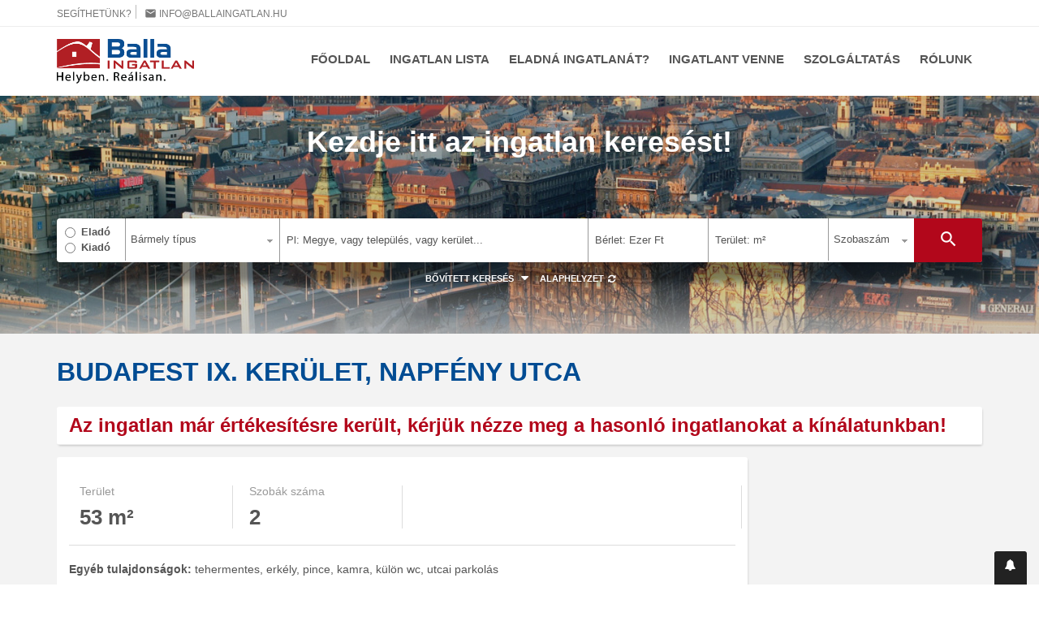

--- FILE ---
content_type: text/html; charset=utf-8
request_url: http://belvarosingatlan.hu/ingatlan/tarsashazi-lakas-Budapest-IX-Kerulet-Jozsef-Attila-ltp-Napfeny-utca-(2-5248).html
body_size: 18255
content:
<!DOCTYPE html>
<!-- PUBLIC "-//W3C//DTD XHTML 1.0 Transitional//EN" "http://www.w3.org/TR/xhtml1/DTD/xhtml1-transitional.dtd"> -->
<!-- <html xmlns="http://www.w3.org/1999/xhtml" lang="hu"> -->
<html lang="hu">
    <head>
        <!-- Google Tag Manager --><script>(function(w,d,s,l,i){w[l]=w[l]||[];w[l].push({'gtm.start':new Date().getTime(),event:'gtm.js'});var f=d.getElementsByTagName(s)[0],j=d.createElement(s),dl=l!='dataLayer'?'&l='+l:'';j.async=true;j.src='https://www.googletagmanager.com/gtm.js?id='+i+dl;f.parentNode.insertBefore(j,f);})(window,document,'script','dataLayer','GTM-T5NKFW');</script><!-- End Google Tag Manager -->
        <meta charset="utf-8">
        <meta http-equiv="X-UA-Compatible" content="IE=edge">
        <meta name="viewport" content="width=device-width, initial-scale=1, user-scalable=no">

        <title>IX. Kerület - Ferencváros, (József Attila ltp.), Napfény utca, 1. emeleti, 53 m²-es eladó társasházi lakás</title>

        <meta name="description" content="1098 Napfény utca, 53 m²-es, 1. emeleti, társasházi lakás, 2 szobás, átlagos állapotú, gázkonvektor fűtés">

        <!-- Facebook & Pinterest opengraph meta -->
        <meta property="fb:app_id" content="">
        <meta property="og:title" content="IX. Kerület - Ferencváros, (József Attila ltp.), Napfény utca, 1. emeleti, 53 m²-es eladó társasházi lakás">
        <meta property="og:url" content="http://belvarosingatlan.hu/ingatlan/tarsashazi-lakas-Budapest-IX-Kerulet-Jozsef-Attila-ltp-Napfeny-utca-(2-5248).html">
        <meta property="og:site_name" content="Balla Ingatlan">
        <meta property="og:type" content="website">
        <meta property="og:image" content="/art/listalogo.jpg">
        <meta property="og:description" content="1098 Napfény utca, 53 m²-es, 1. emeleti, társasházi lakás, 2 szobás, átlagos állapotú, gázkonvektor fűtés">

        <!-- Twitter meta -->
        <meta name="twitter:card" content="summary">
        <meta name="twitter:site" content="@ballaingatlan">
        <meta name="twitter:title" content="Balla Ingatlan">
        <meta name="twitter:image" content="https://.../img/social/share-470x246.jpg">
        <meta name="twitter:description" content="">

        <!-- Fav and touch icons -->
        <link rel="shortcut icon" href="/img/ico/favicon.ico" type="image/x-icon">
        <link rel="icon" href="/img/ico/favicon.ico" type="image/x-icon">
        <link rel="apple-touch-icon" sizes="57x57" href="/img/ico/apple-icon-57x57.png">
        <link rel="apple-touch-icon" sizes="60x60" href="/img/ico/apple-icon-60x60.png">
        <link rel="apple-touch-icon" sizes="72x72" href="/img/ico/apple-icon-72x72.png">
        <link rel="apple-touch-icon" sizes="76x76" href="/img/ico/apple-icon-76x76.png">
        <link rel="apple-touch-icon" sizes="114x114" href="/img/ico/apple-icon-114x114.png">
        <link rel="apple-touch-icon" sizes="120x120" href="/img/ico/apple-icon-120x120.png">
        <link rel="apple-touch-icon" sizes="144x144" href="/img/ico/apple-icon-144x144.png">
        <link rel="apple-touch-icon" sizes="152x152" href="/img/ico/apple-icon-152x152.png">
        <link rel="apple-touch-icon" sizes="180x180" href="/img/ico/apple-icon-180x180.png">
        <link rel="icon" type="image/png" sizes="192x192"  href="/img/ico/android-icon-192x192.png">
        <link rel="icon" type="image/png" sizes="32x32" href="/img/ico/favicon-32x32.png">
        <link rel="icon" type="image/png" sizes="96x96" href="/img/ico/favicon-96x96.png">
        <link rel="icon" type="image/png" sizes="16x16" href="/img/ico/favicon-16x16.png">
        <link rel="manifest" href="/img/ico/manifest.json">
        <meta name="msapplication-TileImage" content="/img/ico/ms-icon-144x144.png">
        <meta name="msapplication-config" content="/img/ico/browserconfig.xml">
        <meta name="msapplication-navbutton-color" content="#ffffff">
        <meta name="msapplication-TileColor" content="#ffffff">
        <meta name="theme-color" content="#ffffff">

        <!-- For iOS -->
        <meta name="application-name" content="Balla Ingatlan">
        <meta name="apple-mobile-web-app-capable" content="yes">
        <meta name="apple-mobile-web-app-status-bar-style" content="black-translucent">

        <!-- Core JS -->
        <script type="text/javascript" src="/js/jquery/jquery-3.2.1.min.js"></script>
        <script type="text/javascript" src="../../js/script.js"></script>

        <!-- Bootstrap 3.3.7 styles -->
        <link rel="stylesheet" type="text/css" href="/css/bootstrap.min.css" media="all">

        <!-- Plugin styles -->
        <link rel="stylesheet" type="text/css" href="/css/plugins-pack.min.css?v1.1" media="all">
        <link rel="stylesheet" type="text/css" href="https://fonts.googleapis.com/icon?family=Material+Icons" media="all">
        <link rel="stylesheet" type="text/css" href="/js/jquery/jssocials-1.0.0/jssocials.css?v1.0" media="all">
        <link rel="stylesheet" type="text/css" href="/js/jquery/jssocials-1.0.0/jssocials-theme-flat.css?v1.0" media="all">

        <!-- Master styles -->
        <link rel="stylesheet" type="text/css" href="/css/style.css?v1.2" media="all">
        <link rel="stylesheet" type="text/css" href="/css/bannerfix.css" media="all">
        <link rel="stylesheet" type="text/css" media="all" href=""/js/featuredslider/featuredslider.css" />
<link rel='stylesheet' type='text/css' media='all' href='/css/extra/belvaros.css' />
<link rel='stylesheet' type='text/css' media='all' href='/css/extra/background_url/39.css' />


        <!-- HTML5 shim and Respond.js for IE8 support of HTML5 elements and media queries -->
        <!--[if lt IE 9]>
        <script type="text/javascript" src="https://oss.maxcdn.com/html5shiv/3.7.2/html5shiv.min.js"></script>
        <script type="text/javascript" src="https://oss.maxcdn.com/respond/1.4.2/respond.min.js"></script>
        <![endif]-->
        <meta name="google-site-verification" content="5L6M60ptRe5C2wndx6VymbArj1Yg2Dq6SSp1NcHiFDg" />
        <link href="/js/chosen/chosen.min.css" rel="stylesheet" type="text/css" />
        <link rel="shortcut icon" href="/favicon.ico" />
        <script type="text/javascript" src="/js/jquery.cookie.js"></script>
        <script type="text/javascript" src="/js/jquery-ui-1.10.3.custom/js/jquery-ui-1.10.3.custom.min.js"></script>
        <script type="text/javascript" src="/js/jquery.hoverintent.js"></script>
        <script type="text/javascript" src="/js/autocomplete.js"></script>
        <script type="text/javascript" src="/js/script.js"></script>
        <script type="text/javascript" src="/js/tree_big.js"></script>
        <script type="text/javascript" src="/js/hovermessage/js/hovermessage.js"></script>
        <script type="text/javascript" src="/js/popup.js?v1.1"></script>
        <script type="text/javascript" async="" src="https://www.google-analytics.com/analytics.js"></script>
        <script type="text/javascript" src="/js/account.js"></script>
        <script type="text/javascript" src="/js/enum/tipus_szerkezet.js"></script>
        <script type="text/javascript" src="/js/enum/tipus_futes.js"></script>
        <script type="text/javascript" src="/js/enum/tipus_altipus.js"></script>
        <script type="text/javascript" src="/js/enum/tipus_parkolas.js"></script>
        <!-- Plugin: verlok/lazyload -->
        <script src="https://cdn.jsdelivr.net/npm/intersection-observer@0.7.0/intersection-observer.js"></script>
        <script src="https://cdn.jsdelivr.net/npm/vanilla-lazyload@12.4.0/dist/lazyload.min.js"></script>
        <script type="text/javascript" src=""/js/featuredslider/featuredslider.js"></script>
<script type='text/javascript' src='../../../js/image_zoomer.js'></script>

        
    </head>
    <body class="template_locality">
        <!-- Google Tag Manager (noscript) --><noscript><iframe src="https://www.googletagmanager.com/ns.html?id=GTM-T5NKFW"height="0" width="0" style="display:none;visibility:hidden"></iframe></noscript><!-- End Google Tag Manager (noscript) -->

        
    <!-- HEADER
    ================================================================ -->
    <!-- Fixed navbar -->
    <nav class="navbar navbar-default navbar-fixed-top">
        
        <div class="navbar-top">
            <div class="container">
                <div class="row">
                    <div class="col-lg-6">
                        <ul class="list-inline service-menu-left">
                            <li>Segíthetünk?</li>
                            <li><a href="mailto:info@ballaingatlan.hu"><i class="material-icons md-15">email</i> info@ballaingatlan.hu</a></li>
                        </ul>
                    </div>
                    <div class="col-lg-6">
                        <ul class="list-inline service-menu-right text-right">
                        </ul>
                    </div>
                </div>
            </div>
        </div>
       
        <div class="navbar-bottom">
            <div class="container">
                
                <div class="navbar-header">
                    <button type="button" class="navbar-toggle collapsed" data-toggle="collapse" data-target="#navbar" aria-expanded="false" aria-controls="navbar">
                        <span class="sr-only">Navigáció</span>
                        <span class="icon-bar"></span>
                        <span class="icon-bar"></span>
                        <span class="icon-bar"></span>
                    </button>
                    <a class="navbar-brand" href="/">
                        <img src="/img/logo.png" class="logo img-responsive hidden-xs" alt="Balla Ingatlan">
                        <img src="/img/logo-mobile.png" class="logo-mobile img-responsive visible-xs" alt="Balla Ingatlan">
                    </a>
                    <div class="mobile-menu pull-right visible-xs">
                        <ul class="list-inline text-right">   
                            <li><a href="/onkiszolgalo-ugyfelszolgalat/?f=data"><i class="material-icons md-22" title="Adataim">account_box</i></a></li>
                        </ul>
                    </div>
                </div>
    
                <div id="navbar" class="navbar-collapse collapse">
                    <ul class="nav navbar-nav navbar-right">
                        <li class=""><a href="/">Főoldal</a></li>
                        <li class=""><a href="/ingatlan-kereses/">Ingatlan lista</a></li>
                        <li class=""><a href="/ingatlan-eladas/">Eladná ingatlanát?</a></li>
                        <li class=""><a href="/ingatlant-venni/">Ingatlant venne</a></li>
                        <li class=""><a href="/szolgaltatas/">Szolgáltatás</a></li>
                        <li class=""><a href="/bemutatkozas/">Rólunk</a></li>
                    </ul>
                </div>
                
            </div>
        </div>
    </nav>
    

        
    <!-- search section -->
    <section id="search-block" class="search-section bg-white pv30 img-responsive">
        <div class="container text-center">    
            <h1 class="search-section-title">Kezdje itt az ingatlan keresést!</h1>
            <p class="search-section-desc"></p>
            <div class="search-box card bg-white">
                <form name="search_mini" id="search_mini" action="/ingatlan-kereses/" method="get" class="ext">
                    <input type="hidden" name="send" value="1">
                    <input type="hidden" id="search_detailed" name="search_detailed" value="0">                 
                    <div class="row no-gutter">
                        <div class="col-lg-1 col-md-1 col-sm-1 col-xs-12 s-1">
                            <label class="radio">
                                <input type="radio" name="ertekesites_tipusID" id="ertekesites_tipusID1" value="1"> Eladó
                            </label>
                            <label class="radio">
                                <input type="radio" name="ertekesites_tipusID" id="ertekesites_tipusID2" value="2"> Kiadó
                            </label>
                        </div>
                        <div class="col-lg-2 col-md-2 col-sm-2 col-xs-12 s-2">
                            <select name="tipusID" id="tipusID" class="form-control">
                            <option value="" selected>Bármely típus</option>
                            <option value="1">Társasházi lakás</option>
                            <option value="2">Családi ház</option>
                            <option value="3">Sorház, ikerház</option>
                            <option value="4">Telek</option>
                            <option value="5">Üdülő</option>
                            <option value="8">Garázs, parkoló</option>
                            <option value="24">Kereskedelem, vendéglátás</option>
                            <option value="35">Mezőgazdasági ingatlan</option>
                            </select>
                        </div>
                        <div class="col-lg-4 col-md-4 col-sm-4 col-xs-12 s-3">
                            <div id="location">
                                <input type="text" name="elhelyezkedesID" id="elhelyezkedesID" value="" class="form-control" placeholder="Pl: Megye, vagy település, vagy kerület...">
                                <!-- hidden set -->
                                <input type="hidden" id="elhelyezkedesID1" name="elhelyezkedesID1" value="" class="megye">
                                <input type="hidden" id="elhelyezkedesID2" name="elhelyezkedesID2" value="" class="kerulet">
                                <input type="hidden" id="elhelyezkedesID3" name="elhelyezkedesID3" value="" class="terulet"> 
                                <div id="locationInputs">
                                </div>
                            </div>
                        </div> 
                        <div class="col-lg-2 col-md-2 col-sm-2 col-xs-12 s-4">
                            <div class="input-group masked price"><input type="text" name="ar_tol" id="s_iranyar" maxlength="14" class="form-control tip-f" title="Min" placeholder="0" autocomplete="off" value="" /><span class="input-group-addon strong">&ndash;</span>
                                <input type="text" name="ar_ig" id="s_iranyar2" maxlength="14" class="form-control tip-f" title="Max" placeholder="0" autocomplete="off" value="" />
                                <span id="iranyarPostfix" class="input-group-addon text-xs">M Ft</span>
                                <span id="iranyarMask" class="mask">Ár: Millió Ft</span>
                            </div>
                        </div>
                        <div class="col-lg-2 col-md-2 col-sm-2 col-xs-12 s-5">
                            <div class="input-group masked area"><input type="text" name="meret_tol" maxlength="14" class="form-control tip-f" title="Min" placeholder="0" autocomplete="off" value="" id="meret_tol" />
                                <span class="input-group-addon strong">&ndash;</span>
                                <input type="text" name="meret_ig" maxlength="14" class="form-control tip-f" title="Max" placeholder="0" autocomplete="off" value="" id="meret_ig" />
                                <span class="input-group-addon text-xs">m²</span>
                                <span id="teruletMask" class="mask">Terület: m²</span>
                            </div>
                        </div>
                        <div class="col-lg-1 col-md-1 col-sm-1 col-xs-12 s-6">
                            <select class="form-control" name="szoba_tol" id="szoba_tol">
                                <option value="" selected>Szobaszám</option>
                                <option value="1">1 szoba</option>
                                <option value="2">2+ szoba</option>
                                <option value="3">3+ szoba</option>
                                <option value="4">4+ szoba</option>
                                <option value="5">5+ szoba</option>
                            </select>
                        </div>
                        <input type="hidden" name="l" value="">      
                        <div class="col-lg-1 col-md-1 col-sm-1 col-xs-12 s-7 pull-right">
                            <button id="searchBtn" type="submit" class="btn btn-red btn-block btn-lg" title="Keresés indítása" onclick="$('input[name=l]').val('0');gtag('event', 'Keresés', {
                                'event_category': 'click',
                                'event_label': 'Ingatlan keresése'
                            });"><i class="material-icons md-25">search</i></button>
                        </div>
                    </div>
                    <!-- adv search | open: "collapse in" -->
                    <div id="advanced-search" class="advanced-search collapse">
                        <div class="advanced-search-block card bg-white">
                            
                            <a href="#advanced-search" title="Bezár" class="advanced-search-close collapsed pull-right" role="button" data-toggle="collapse" href="#advanced-search" aria-expanded="false" aria-controls="advanced-search"><span class="material-icons md-20">close</span></a>
                            
                            <!-- detailed -->
                            <div id="detailed-filter" class="detailed-filter" style="display:none;">
                                <div id="extracheckbox" class="sf">
                                    <label class="checkbox-inline text-sm">
                                        <input type="checkbox" id="uj" name="uj" value="1"> <span>Új építésű</span>
                                    </label>
                                    <label class="checkbox-inline text-sm">
                                        <input type="checkbox" id="erkely" name="erkely" value="1"> <span>Erkély, loggia, terasz</span>
                                    </label>
                                    <hr class="thin">
                                </div>
                                <div class="row half-gutter xsResponse text-xs"><div id="emelet" data-max="13" class="sf col-lg-15 col-md-15 col-sm-15 col-xs-12">
            <label class="minibox-label">Emelet</label>
            <div class="minibox nano equalheight">
                <div class="minibox-wrapper nano-content"><div class="checkbox">
                                    <label>
                                        <input type="checkbox" id="emeletID_-50" name="emeletID[-50]" value="-50" checked> <span>szuterén</span>
                                    </label>
                                </div><div class="checkbox">
                                    <label>
                                        <input type="checkbox" id="emeletID_0" name="emeletID[0]" value="0" checked> <span>földszint</span>
                                    </label>
                                </div><div class="checkbox">
                                    <label>
                                        <input type="checkbox" id="emeletID_50" name="emeletID[50]" value="50" checked> <span>magasföldszint</span>
                                    </label>
                                </div><div class="checkbox">
                                    <label>
                                        <input type="checkbox" id="emeletID_100" name="emeletID[100]" value="100" checked> <span>1. emelet</span>
                                    </label>
                                </div><div class="checkbox">
                                    <label>
                                        <input type="checkbox" id="emeletID_200" name="emeletID[200]" value="200" checked> <span>2. emelet</span>
                                    </label>
                                </div><div class="checkbox">
                                    <label>
                                        <input type="checkbox" id="emeletID_300" name="emeletID[300]" value="300" checked> <span>3. emelet</span>
                                    </label>
                                </div><div class="checkbox">
                                    <label>
                                        <input type="checkbox" id="emeletID_400" name="emeletID[400]" value="400" checked> <span>4. emelet</span>
                                    </label>
                                </div><div class="checkbox">
                                    <label>
                                        <input type="checkbox" id="emeletID_500" name="emeletID[500]" value="500" checked> <span>5. emelet</span>
                                    </label>
                                </div><div class="checkbox">
                                    <label>
                                        <input type="checkbox" id="emeletID_600" name="emeletID[600]" value="600" checked> <span>6. emelet</span>
                                    </label>
                                </div><div class="checkbox">
                                    <label>
                                        <input type="checkbox" id="emeletID_700" name="emeletID[700]" value="700" checked> <span>7. emelet</span>
                                    </label>
                                </div><div class="checkbox">
                                    <label>
                                        <input type="checkbox" id="emeletID_800" name="emeletID[800]" value="800" checked> <span>8. emelet</span>
                                    </label>
                                </div><div class="checkbox">
                                    <label>
                                        <input type="checkbox" id="emeletID_900" name="emeletID[900]" value="900" checked> <span>9. emelet</span>
                                    </label>
                                </div><div class="checkbox">
                                    <label>
                                        <input type="checkbox" id="emeletID_1000" name="emeletID[1000]" value="1000" checked> <span>10+ emelet</span>
                                    </label>
                                </div></div>
                        </div>
                    </div>
        <div id="allapot" data-max="8" class="sf col-lg-15 col-md-15 col-sm-15 col-xs-12">
            <label class="minibox-label">Állapot</label>
            <div class="minibox nano equalheight">
                <div class="minibox-wrapper nano-content"><div class="checkbox">
                <label>
                    <input type="checkbox" id="allapotID_8" name="allapotID[8]" value="8" checked> <span>Új építésű</span>
                </label>
            </div><div class="checkbox">
                <label>
                    <input type="checkbox" id="allapotID_6" name="allapotID[6]" value="6" checked> <span>Kiváló</span>
                </label>
            </div><div class="checkbox">
                <label>
                    <input type="checkbox" id="allapotID_7" name="allapotID[7]" value="7" checked> <span>Extrán felszerelt</span>
                </label>
            </div><div class="checkbox">
                <label>
                    <input type="checkbox" id="allapotID_4" name="allapotID[4]" value="4" checked> <span>Felújított / Újszerű</span>
                </label>
            </div><div class="checkbox">
                <label>
                    <input type="checkbox" id="allapotID_3" name="allapotID[3]" value="3" checked> <span>Jó</span>
                </label>
            </div><div class="checkbox">
                <label>
                    <input type="checkbox" id="allapotID_2" name="allapotID[2]" value="2" checked> <span>Átlagos</span>
                </label>
            </div><div class="checkbox">
                <label>
                    <input type="checkbox" id="allapotID_1" name="allapotID[1]" value="1" checked> <span>Felújítandó</span>
                </label>
            </div><div class="checkbox">
                <label>
                    <input type="checkbox" id="allapotID_5" name="allapotID[5]" value="5" checked> <span>Bontandó</span>
                </label>
            </div></div>
                        </div>
                    </div>
        <div id="szerkezet1" data-max="6" class="sf col-lg-15 col-md-15 col-sm-15 col-xs-12">
            <label class="minibox-label">Szerkezet</label>
            <div class="minibox nano equalheight">
                <div class="minibox-wrapper nano-content"><div class="checkbox">
                <label>
                    <input type="checkbox" id="szerkezetID_1" name="szerkezetID[1]" value="1" checked> <span>Panel</span>
                </label>
            </div><div class="checkbox">
                <label>
                    <input type="checkbox" id="szerkezetID_2" name="szerkezetID[2]" value="2" checked> <span>Csúsztatott zsalus</span>
                </label>
            </div><div class="checkbox">
                <label>
                    <input type="checkbox" id="szerkezetID_3" name="szerkezetID[3]" value="3" checked> <span>Tégla régi építésű</span>
                </label>
            </div><div class="checkbox">
                <label>
                    <input type="checkbox" id="szerkezetID_4" name="szerkezetID[4]" value="4" checked> <span>Tégla új építésű</span>
                </label>
            </div><div class="checkbox">
                <label>
                    <input type="checkbox" id="szerkezetID_11" name="szerkezetID[11]" value="11" checked> <span>Csúsztatott zsalus és tégla</span>
                </label>
            </div><div class="checkbox">
                <label>
                    <input type="checkbox" id="szerkezetID_12" name="szerkezetID[12]" value="12" checked> <span>Egyéb</span>
                </label>
            </div></div>
                        </div>
                    </div>
        <div id="szerkezet2" data-max="6" class="sf col-lg-15 col-md-15 col-sm-15 col-xs-12">
            <label class="minibox-label">Szerkezet</label>
            <div class="minibox nano equalheight">
                <div class="minibox-wrapper nano-content"><div class="checkbox">
                <label>
                    <input type="checkbox" id="szerkezetID_5" name="szerkezetID[5]" value="5" checked> <span>Tégla</span>
                </label>
            </div><div class="checkbox">
                <label>
                    <input type="checkbox" id="szerkezetID_6" name="szerkezetID[6]" value="6" checked> <span>Könnyű szerkezet</span>
                </label>
            </div><div class="checkbox">
                <label>
                    <input type="checkbox" id="szerkezetID_7" name="szerkezetID[7]" value="7" checked> <span>Ytong</span>
                </label>
            </div><div class="checkbox">
                <label>
                    <input type="checkbox" id="szerkezetID_8" name="szerkezetID[8]" value="8" checked> <span>Csúsztatott zsalus</span>
                </label>
            </div><div class="checkbox">
                <label>
                    <input type="checkbox" id="szerkezetID_9" name="szerkezetID[9]" value="9" checked> <span>Vályog</span>
                </label>
            </div><div class="checkbox">
                <label>
                    <input type="checkbox" id="szerkezetID_10" name="szerkezetID[10]" value="10" checked> <span>Egyéb, vegyes szerkezet</span>
                </label>
            </div></div>
                        </div>
                    </div>
        <div id="futes1" data-max="9" class="sf col-lg-15 col-md-15 col-sm-15 col-xs-12">
            <label class="minibox-label">Fűtés</label>
            <div class="minibox nano equalheight">
                <div class="minibox-wrapper nano-content"><div class="checkbox">
                <label>
                    <input type="checkbox" id="futesID_1" name="futesID[1]" value="1" checked> <span>Gázkonvektor fűtés</span>
                </label>
            </div><div class="checkbox">
                <label>
                    <input type="checkbox" id="futesID_2" name="futesID[2]" value="2" checked> <span>Gázcirkó fűtés</span>
                </label>
            </div><div class="checkbox">
                <label>
                    <input type="checkbox" id="futesID_3" name="futesID[3]" value="3" checked> <span>Távfűtés</span>
                </label>
            </div><div class="checkbox">
                <label>
                    <input type="checkbox" id="futesID_4" name="futesID[4]" value="4" checked> <span>Házközponti fűtés</span>
                </label>
            </div><div class="checkbox">
                <label>
                    <input type="checkbox" id="futesID_7" name="futesID[7]" value="7" checked> <span>Elektromos</span>
                </label>
            </div><div class="checkbox">
                <label>
                    <input type="checkbox" id="futesID_14" name="futesID[14]" value="14" checked> <span>Házközponti fűtés egyedi mérőórákkal</span>
                </label>
            </div><div class="checkbox">
                <label>
                    <input type="checkbox" id="futesID_15" name="futesID[15]" value="15" checked> <span>Távfűtés egyedi mérőórával</span>
                </label>
            </div><div class="checkbox">
                <label>
                    <input type="checkbox" id="futesID_18" name="futesID[18]" value="18" checked> <span>Egyéb</span>
                </label>
            </div><div class="checkbox">
                <label>
                    <input type="checkbox" id="futesID_19" name="futesID[19]" value="19" checked> <span>Nincs</span>
                </label>
            </div></div>
                        </div>
                    </div>
        <div id="futes2" data-max="10" class="sf col-lg-15 col-md-15 col-sm-15 col-xs-12">
            <label class="minibox-label">Fűtés</label>
            <div class="minibox nano equalheight">
                <div class="minibox-wrapper nano-content"><div class="checkbox">
                <label>
                    <input type="checkbox" id="futesID_8" name="futesID[8]" value="8" checked> <span>Gázkonvektor fűtés</span>
                </label>
            </div><div class="checkbox">
                <label>
                    <input type="checkbox" id="futesID_9" name="futesID[9]" value="9" checked> <span>Gázcirkó fűtés</span>
                </label>
            </div><div class="checkbox">
                <label>
                    <input type="checkbox" id="futesID_10" name="futesID[10]" value="10" checked> <span>Elektromos</span>
                </label>
            </div><div class="checkbox">
                <label>
                    <input type="checkbox" id="futesID_11" name="futesID[11]" value="11" checked> <span>Egyéb</span>
                </label>
            </div><div class="checkbox">
                <label>
                    <input type="checkbox" id="futesID_12" name="futesID[12]" value="12" checked> <span>Padlófűtés</span>
                </label>
            </div><div class="checkbox">
                <label>
                    <input type="checkbox" id="futesID_13" name="futesID[13]" value="13" checked> <span>Radiátor fűtés</span>
                </label>
            </div><div class="checkbox">
                <label>
                    <input type="checkbox" id="futesID_16" name="futesID[16]" value="16" checked> <span>Vegyestüzelésű kazán</span>
                </label>
            </div><div class="checkbox">
                <label>
                    <input type="checkbox" id="futesID_17" name="futesID[17]" value="17" checked> <span>Padlófűtés + radiátor</span>
                </label>
            </div><div class="checkbox">
                <label>
                    <input type="checkbox" id="futesID_20" name="futesID[20]" value="20" checked> <span>Nincs</span>
                </label>
            </div><div class="checkbox">
                <label>
                    <input type="checkbox" id="futesID_21" name="futesID[21]" value="21" checked> <span>Hőszivattyú</span>
                </label>
            </div></div>
                        </div>
                    </div>
        <div id="altipus1" data-max="3" class="sf col-lg-15 col-md-15 col-sm-15 col-xs-12">
            <label class="minibox-label">Altípus</label>
            <div class="minibox nano equalheight">
                <div class="minibox-wrapper nano-content"><div class="checkbox">
                <label>
                    <input type="checkbox" id="altipusID_9" name="altipusID[9]" value="9" checked> <span>Teremgarázs hely</span>
                </label>
            </div><div class="checkbox">
                <label>
                    <input type="checkbox" id="altipusID_10" name="altipusID[10]" value="10" checked> <span>Különálló garázs</span>
                </label>
            </div><div class="checkbox">
                <label>
                    <input type="checkbox" id="altipusID_11" name="altipusID[11]" value="11" checked> <span>Földfelszíni beállóhely</span>
                </label>
            </div></div>
                        </div>
                    </div>
        <div id="altipus2" data-max="7" class="sf col-lg-15 col-md-15 col-sm-15 col-xs-12">
            <label class="minibox-label">Altípus</label>
            <div class="minibox nano equalheight">
                <div class="minibox-wrapper nano-content"><div class="checkbox">
                <label>
                    <input type="checkbox" id="altipusID_20" name="altipusID[20]" value="20" checked> <span>Vendéglátó egység üzletházban</span>
                </label>
            </div><div class="checkbox">
                <label>
                    <input type="checkbox" id="altipusID_21" name="altipusID[21]" value="21" checked> <span>Vendéglátó egység utcai bejárattal</span>
                </label>
            </div><div class="checkbox">
                <label>
                    <input type="checkbox" id="altipusID_23" name="altipusID[23]" value="23" checked> <span>Egyéb vendéglátó egység</span>
                </label>
            </div><div class="checkbox">
                <label>
                    <input type="checkbox" id="altipusID_25" name="altipusID[25]" value="25" checked> <span>Üzlet üzletházban</span>
                </label>
            </div><div class="checkbox">
                <label>
                    <input type="checkbox" id="altipusID_26" name="altipusID[26]" value="26" checked> <span>Üzlethelyiség utcai bejárattal</span>
                </label>
            </div><div class="checkbox">
                <label>
                    <input type="checkbox" id="altipusID_27" name="altipusID[27]" value="27" checked> <span>Üzlethelyiség utcai bejárat nélkül</span>
                </label>
            </div><div class="checkbox">
                <label>
                    <input type="checkbox" id="altipusID_28" name="altipusID[28]" value="28" checked> <span>Egyéb üzlethelyiség</span>
                </label>
            </div></div>
                        </div>
                    </div>
        <div id="parkolas" data-max="3" class="sf col-lg-15 col-md-15 col-sm-15 col-xs-12">
            <label class="minibox-label">Parkolás</label>
            <div class="minibox nano equalheight">
                <div class="minibox-wrapper nano-content"><div class="checkbox">
                <label>
                    <input type="checkbox" id="parkolasID_4" name="parkolasID[4]" value="4" checked> <span>Saját parkoló biztosított</span>
                </label>
            </div><div class="checkbox">
                <label>
                    <input type="checkbox" id="parkolasID_5" name="parkolasID[5]" value="5" checked> <span>Épület előtt ingyenes</span>
                </label>
            </div><div class="checkbox">
                <label>
                    <input type="checkbox" id="parkolasID_6" name="parkolasID[6]" value="6" checked> <span>Épület előtt fizetős</span>
                </label>
            </div></div>
                        </div>
                    </div>
                                </div>
                                <hr class="thin">
                            </div>
                            <!-- end detailed -->
    
                            <div class="row half-gutter">
                                <div class="col-lg-5 col-md-5 col-sm-5 col-xs-12">
                                    <div class="input-group input-group-sm">
                                        <input type="text" name="kod" id="kod" value="" class="form-control" placeholder="Szövegrész / ingatlan azonosító" autocomplete="off">
                                        <select class="form-control select" name="o" id="o">
                                            <option value="">Rendezés</option>
                                            <option value="1">Ár szerint</option>
                                            <option value="2">Népszerűség szerint</option>
                                            <option value="3">Dátum szerint</option>
                                        </select>
                                    </div>
                                </div>
                                <div class="col-lg-7 col-md-7 col-sm-7 col-xs-12">
                                    <label class="checkbox-inline text-sm">
                                        <input type="checkbox" id="akadalymentes" name="akadalymentes" value="1"> <span>Akadálymentes ingatlan</span>
                                    </label>
                                </div>
                            </div>
                            
                        </div>
                    </div>  
                </form>
            </div>
            <!-- adv search toggler -->
            <div class="advanced-search-options">
                <ul class="list-inline text-xs">
                    <li><a href="#advanced-search" class="advanced-search-toggler collapsed" role="button" data-toggle="collapse" href="#advanced-search" aria-expanded="false" aria-controls="advanced-search" onclick="$('#search_detailed').val('1')">Bővített keresés <i class="fa fa-caret-down fa-fw"></i></a></li>
                    <li><a href="#" class="search-reset" onclick="alaphelyzet()">Alaphelyzet <i class="fa fa-refresh fa-fw"></i></a></li>
                </ul>
            </div>
        </div>
    </section>
    <script>
        $("#search_mini").submit(function () {
        finish();
        $(this)
            .find("input[name],select[name]")
            .filter(function () {
                return !this.value;
            })
            .prop("name", "");
        });
    </script>

        <div id="bbb">
            
            

            
            <section id="content-section" class="content-section bg-light-gray pv30">
                    <div class="container">
                        <h2 class="section-title text-uppercase text-blue">Budapest IX. Kerület, Napfény utca</h2>
                        
                        <div class="row half-gutter">
                            <!-- content block -->
                                <div class="content-block col-xs-12">
                                    
                                    <div class="property-single-details card bg-white mb15">
                                        <h2 class="card-title text-red">
                                            Az ingatlan már értékesítésre került, kérjük nézze meg a hasonló ingatlanokat a kínálatunkban!
                                        </h2>
                                    </div>
                                </div>
                            <!-- content block -->
                            <div class="content-block col-lg-9 col-xs-12">
                                <div class="property-single">
                                    
                                    <div class="property-single-images card bg-white padded mb20"><div class="property-single-summary">
                                            <div class="row half-gutter xsResponse">
                                                <div class="col-lg-3 col-xs-6 equalheight">
                                                    <h3 class="data palce"><span>Terület</span>53 m²</h3>
                                                </div><div class="col-lg-3 col-xs-6 equalheight">
                                                        <h3 class="data rooms"><span>Szobák száma</span>2</h3>
                                                    </div>
                                                <div class="col-lg-6 col-xs-12 text-right equalheight hidden-xs">
                                                    <h3 class="data price text-red"><span style="color:#000000;font-size:16px"><b></b></span></h3>
                                                </div>
                                                <div class="col-lg-6 col-xs-12 equalheight visible-xs" style="margin-top: 15px">
                                                    <div class="row">
                                                        <div class="col-xs-4">
                                                            <span style="color:#000000;font-size:16px"><b></b></span>
                                                        </div>
                                                        <div class="col-xs-8 text-right">
                                                            <h3 class="data price text-red"></h3>
                                                        </div>
                                                    </div>
                                                </div>
                                            </div>
                                        </div>
                                            
                                    <div class="property-single-summary"><hr>
                                                                    <p><strong>Egyéb tulajdonságok: </strong>tehermentes, erkély, pince, kamra, külön wc, utcai parkolás</p>
                                                                <hr>
                                                                    <ul class="property-tags list-inline">
                                                                        <li style="float:left; display: block"><strong>Címkék: </strong></li><li><a href='/ingatlan-kereses/?tree%5Bk9%5D=k9&amp;tree%5Bl70%5D=l70&amp;tree%5Bl91%5D=l91&amp;tree%5Bl92%5D=l92&amp;tree%5Bl280%5D=l280&amp;tree%5Bl281%5D=l281&amp;tree_collapse_t393=1&amp;tree_collapse_k9=1&amp;send=1&amp;kod=1.emeleti'>1.emeleti</a></li>, <li><a href='/ingatlan-kereses/?tree%5Bk9%5D=k9&amp;tree%5Bl70%5D=l70&amp;tree%5Bl91%5D=l91&amp;tree%5Bl92%5D=l92&amp;tree%5Bl280%5D=l280&amp;tree%5Bl281%5D=l281&amp;tree_collapse_t393=1&amp;tree_collapse_k9=1&amp;send=1&amp;kod=2+szoba'>2 szoba</a></li>, <li><a href='/ingatlan-kereses/?tree%5Bk9%5D=k9&amp;tree%5Bl70%5D=l70&amp;tree%5Bl91%5D=l91&amp;tree%5Bl92%5D=l92&amp;tree%5Bl280%5D=l280&amp;tree%5Bl281%5D=l281&amp;tree_collapse_t393=1&amp;tree_collapse_k9=1&amp;send=1&amp;kod=erk%C3%A9lyes'>erkélyes</a></li>, <li><a href='/ingatlan-kereses/?tree%5Bk9%5D=k9&amp;tree%5Bl70%5D=l70&amp;tree%5Bl91%5D=l91&amp;tree%5Bl92%5D=l92&amp;tree%5Bl280%5D=l280&amp;tree%5Bl281%5D=l281&amp;tree_collapse_t393=1&amp;tree_collapse_k9=1&amp;send=1&amp;kod=g%C3%A1zkonvektor+f%C5%B1t%C3%A9s'>gázkonvektor fűtés</a></li>, <li><a href='/ingatlan-kereses/?tree%5Bk9%5D=k9&amp;tree%5Bl70%5D=l70&amp;tree%5Bl91%5D=l91&amp;tree%5Bl92%5D=l92&amp;tree%5Bl280%5D=l280&amp;tree%5Bl281%5D=l281&amp;tree_collapse_t393=1&amp;tree_collapse_k9=1&amp;send=1&amp;kod=j%C3%B3+k%C3%B6zleked%C3%A9s'>jó közlekedés</a></li>, <li><a href='/ingatlan-kereses/?tree%5Bk9%5D=k9&amp;tree%5Bl70%5D=l70&amp;tree%5Bl91%5D=l91&amp;tree%5Bl92%5D=l92&amp;tree%5Bl280%5D=l280&amp;tree%5Bl281%5D=l281&amp;tree_collapse_t393=1&amp;tree_collapse_k9=1&amp;send=1&amp;kod=parkos+k%C3%B6rnyezet'>parkos környezet</a></li>, <li><a href='/ingatlan-kereses/?tree%5Bk9%5D=k9&amp;tree%5Bl70%5D=l70&amp;tree%5Bl91%5D=l91&amp;tree%5Bl92%5D=l92&amp;tree%5Bl280%5D=l280&amp;tree%5Bl281%5D=l281&amp;tree_collapse_t393=1&amp;tree_collapse_k9=1&amp;send=1&amp;kod=rezsiv%C3%A9dett+ingatlan'>rezsivédett ingatlan</a></li>, <li><a href='/ingatlan-kereses/?tree%5Bk9%5D=k9&amp;tree%5Bl70%5D=l70&amp;tree%5Bl91%5D=l91&amp;tree%5Bl92%5D=l92&amp;tree%5Bl280%5D=l280&amp;tree%5Bl281%5D=l281&amp;tree_collapse_t393=1&amp;tree_collapse_k9=1&amp;send=1&amp;kod=t%C3%A9gla+%C3%A9p%C3%ADt%C3%A9s%C5%B1'>tégla építésű</a></li>                                                                    </ul></div></div><div class="property-single-function mb20">
                                        <div class="row half-gutter">
                                            <div class="col-lg-3 col-xs-12"><a href="/ingatlan-kereses/" class="btn btn-gray">
                                                    <i class="fa fa-angle-left fa-fw"></i>
                                                    <span class="hidden-xs"> Vissza a listához</span>
                                                </a></div>
                                            <div class="col-lg-9 col-xs-12 text-right">
                                                <div class="button-group">
                                                    <a id="btn_sell" href="https://ballaingatlan.hu/ingatlan-eladas" class="btn btn-red tip-h"onclick="track_event('sell_click', '88074');"><span> Eladó ingatlanom van</span>
                                                    </a>
                                                </div>
                                            </div>
                                        </div>
                                    </div>
                                    
                                    <div class="property-single-details card bg-white mb15">
                                        <h2 class="card-title text-blue">Eladó Társasházi lakás
                                        </h2>
                                        <div class="card-body padded">
                                            <p>IX. Kerület - Napfény utca, 53 m&sup2;-es, 1. emeleti, társasházi lakás</p>
                                            <div class="property-description">
                                                Eladóvá vált egy REZSI VÉDETT, ELSŐ emeletén lévő, 53 nm alapterületü loggiás, két szobás târsasházi lakás, egy négyemeletes, karbantartott, nagyon jó lakóközösségű társasházban.<br />A szobák nyugati tájolásúak, világosak, gondozott parkra néznek, parkettával vannak burkolva. A szobák külön és egybe is nyílóak. A konyha beépített konyhaszekrénnyel, gáztűzhellyel felszerelt ablakos, kamra található mellette. A fürdőszoba káddal, mosdóval felszerelt, a toalett külön helyiségben található. Fűtése konvektoros, a meleg vizet gázbojler adja. Az áram-, és vízvezetékeket már korszerű, réz vezetékekre cserélték, a hidegburkolatokat felújították, a parketta szép állapotú. A lodzsa rácsos, burkolata új. Pincerész is tartozik a lakáshoz. A nyílászárók eredetiek, átlagos állapotúak, ezek korszerűsítése aktuális lehet. Közös költség 14400 Ft/hó felújítási alappal, vízórák vannak.<br /><br />A lakás ideális gyermekeseknek a parkkal övezett kertvárosi környezetével, IDÉN MÉG CSOK felvehető rá, ideális első lakásnak , értékálló befektetés a remek közlekedésnek és infrastruktúrának köszönhetően rövid vagy hosszú távra.
                                            </div>
                                            <div id="property-description" class="property-description collapse">
                                                <br />Ha további kérdése merülne fel, vagy szeretné megnézni keressen bizalommal a hét bármely napján, akár az esti órákban is.<br /><br />Cégünk ügyfelei számára szolgáltatásaink ingyenesek:<br />szaktanácsadás, hitel és biztosítás személyre szabottan széles portfólióból, valamint kedvezményes ügyvédi hátteret biztosítunk!
                                            </div>
                                            <div class="property-description-toggler text-center">
                                                <a href="#property-description" role="button" data-toggle="collapse" aria-expanded="false" aria-controls="property-description" class="collapsed btn btn-blue btn-sm">
                                                    Tovább olvasom <i class="fa fa-angle-down fa-fw"></i>
                                                </a>
                                            </div>
                                            
                                            <hr>    
                                            <p><strong>Elhelyezkedés:</strong> 1098, Budapest, IX. Kerület (József Attila ltp.), Napfény utca, 1. emeleti </p><p><strong>Környezet:</strong> A IX. kerület József Attila lakótelep parkos részén jól ellátott környezetben: SPAR, LIDL, POSTA, DM, könyvtár, cukrászdák, óvodák, iskolák, orvosi rendelők, gyógyszertárak, felnőtt lakosság által is használható kültéri sporteszközök, kis uszoda, jégpálya.</p><p><strong>Közlekedés:</strong> Jó tömegközlekedés: 181, 281 buszok, METRÓ M3-as Ecseri úti és Pöttyös utcai megállója gyalog pár perc és itt az éjszakai buszok is megállnak. 3-as villamos 2-3 perc, alacsony lépcsős lakótelepi buszok megállója 1-2 perc.</p><hr>
                                            <ul class="property-parameters list-unstyled multi-column-2"><li><strong>Alapterület</strong> 53 m&sup2;</li><li><strong>Szobák száma</strong> 2</li><li><strong>Szerkezet</strong> Csúsztatott zsalus és tégla</li><li><strong>Állapot</strong> Átlagos</li><li><strong>Társasház állapota</strong> Jó</li><li><strong>Tájolás</strong> Nyugat</li><li><strong>Társasház szintjei</strong> 4 emeletes</li><li><strong>Közös költség (Vízdíj nélkül)</strong> 15 360 Ft / hónap</li><li><strong>Fűtés költség (Télen)</strong> 9 000 Ft / hónap</li><li><strong>Építés éve</strong> 1980</li><li><strong>Szobák típusa</strong> Egybe- és különnyíló</li><li><strong>Belmagasság</strong> 272 cm</li><li><strong>Konyhák száma</strong> 1</li><li><strong>Konyha típusa</strong> Ablakos konyha</li><li><strong>WC-k száma</strong> 1</li><li><strong>Fürdőszoba szám</strong> 1</li><li><strong>Födém típusa</strong> Vasbeton</li><li><strong>Fűtés típusa</strong> Gázkonvektor fűtés</li><li><strong>Melegvíz típusa</strong> Gázbojler</li><li><strong>Nyílászárók típusa</strong> Fa</li><li><strong>Nyílászárók állapota</strong> Átlagos</li>                                       
                                            </ul>
                                            </div>
                                    </div>
                                </div>
                            </div>
                            <!-- sidebar block -->
                            <div class="sidebar-block col-lg-3 col-xs-12">
                                
                            </div></div>
                    </div>
                </section><div class='similar'><h2>Hasonló ingatlanok</h2><ul><div class="property-item col-lg-6 col-xs-12">
                <div class="property-box card hover bg-white equalheight">
                    <div class="row no-gutter">
                        <div class="col-lg-6 col-xs-12">
                            <div class="property-img">
                                <a href="/ingatlan/tarsashazi-lakas-Budapest-IX-Kerulet-Jozsef-Attila-ltp-Borzsony-utca-(38-5178).html#top2">
                                    <span class="hzoom-img"><img src="http://image.ballaingatlan.hu/i/a/h532/tarsashazi-lakas-Budapest-IX-Kerulet-Jozsef-Attila-ltp-Borzsony-utca-(38-5178)-1348699.png" class="img-responsive" alt="IX. Kerület (József Attila ltp.) - Börzsöny utca:  54 m&sup2;-es társasházi lakás   (78&#39;900&#39;000 ,- Ft)"></span>
                                </a>
                                <span class="type-badge sale">Eladó</span>
                                <span class="count-badge"><i class="fa fa-camera"></i> 15</span>
                            </div>
                        </div>
                        <div class="col-lg-6 col-xs-12">
                            <div class="property-caption padded">
                                <h3 class="property-caption-title text-blue ellipsis-2">
                                    <a href="/ingatlan/tarsashazi-lakas-Budapest-IX-Kerulet-Jozsef-Attila-ltp-Borzsony-utca-(38-5178).html#top2" class="link-blue">IX. Kerület - Börzsöny utca, 54 m&sup2;-es, 3. emeleti, társasházi lakás</a>
                                </h3>
                                <p class="property-details strong">
                                    <span class="area">54 m² terület</span>
                                        <span class="rooms">2 szoba</span>
                                </p>
                                
                                
                                <p class="property-type text-sm">Társasházi lakás</p><p class="property-tags" style="font-size: 80%"><a href='/ingatlan-kereses/?send=1&amp;kod=ablakos+%C3%A9tkez%C5%91konyha'>ablakos étkezőkonyha</a>, <a href='/ingatlan-kereses/?send=1&amp;kod=ablakos+f%C3%BCrd%C5%91szoba'>ablakos fürdőszoba</a>, <a href='/ingatlan-kereses/?send=1&amp;kod=fel%C3%BAj%C3%ADtott'>felújított</a>, <a href='/ingatlan-kereses/?send=1&amp;kod=K%C3%A9terk%C3%A9lyes'>Kéterkélyes</a>, <a href='/ingatlan-kereses/?send=1&amp;kod=kiv%C3%A1l%C3%B3+infrastrukt%C3%BAra'>kiváló infrastruktúra</a>, <a href='/ingatlan-kereses/?send=1&amp;kod=kiv%C3%A1l%C3%B3+k%C3%B6rny%C3%A9k'>kiváló környék</a></p><p class="property-price strong text-red text-lg">78.9 M Ft</p><div class="property-options button-group">
                                    <a href="#questions-modal" class="ask-btn btn btn-sm btn-gray tip-h" title="Kérdés, észrevétel" data-toggle="modal" data-target="#questions-modal" data-property-id="97159"><i class="fa fa-comment"></i></a>
                                    <a href="tel:+36670/4422016" class="call-btn btn btn-sm btn-blue tip-h" title="+36 70/ 44 22 016"><i class="fa fa-phone"></i></a>
                                    <a href="/ingatlan/tarsashazi-lakas-Budapest-IX-Kerulet-Jozsef-Attila-ltp-Borzsony-utca-(38-5178).html#top2" class="view-btn btn btn-sm btn-red pull-right">Megnézem</a>
                                </div>
                            </div>
                        </div>
                    </div>
                </div>
            </div><div class="property-item col-lg-6 col-xs-12">
                <div class="property-box card hover bg-white equalheight">
                    <div class="row no-gutter">
                        <div class="col-lg-6 col-xs-12">
                            <div class="property-img">
                                <a href="/ingatlan/tarsashazi-lakas-Budapest-IX-Kerulet-Jozsef-Attila-ltp-Ulloi-ut-(2-5617).html#top2">
                                    <span class="hzoom-img"><img src="http://image.ballaingatlan.hu/i/a/h532/tarsashazi-lakas-Budapest-IX-Kerulet-Jozsef-Attila-ltp-Ulloi-ut-(2-5617)-1333785.jpg" class="img-responsive" alt="IX. Kerület (József Attila ltp.) - Üllői út:  53 m&sup2;-es társasházi lakás   (67&#39;500&#39;000 ,- Ft)"></span>
                                </a>
                                <span class="type-badge sale">Eladó</span>
                                <span class="count-badge"><i class="fa fa-camera"></i> 8</span>
                            </div>
                        </div>
                        <div class="col-lg-6 col-xs-12">
                            <div class="property-caption padded">
                                <h3 class="property-caption-title text-blue ellipsis-2">
                                    <a href="/ingatlan/tarsashazi-lakas-Budapest-IX-Kerulet-Jozsef-Attila-ltp-Ulloi-ut-(2-5617).html#top2" class="link-blue">IX. Kerület - Üllői út, 53 m&sup2;-es, 10. emeleti, társasházi lakás</a>
                                </h3>
                                <p class="property-details strong">
                                    <span class="area">53 m² terület</span>
                                        <span class="rooms">2 szoba</span>
                                </p>
                                
                                
                                <p class="property-type text-sm">Társasházi lakás</p><p class="property-tags" style="font-size: 80%"><a href='/ingatlan-kereses/?send=1&amp;kod=Csak+a+Balla+Ingatlan+k%C3%ADn%C3%A1lat%C3%A1ban%21'>Csak a Balla Ingatlan kínálatában!</a>, <a href='/ingatlan-kereses/?send=1&amp;kod=d%C3%A9li+fekv%C3%A9s%C5%B1'>déli fekvésű</a>, <a href='/ingatlan-kereses/?send=1&amp;kod=egyetemek+k%C3%B6zel%C3%A9ben'>egyetemek közelében</a>, <a href='/ingatlan-kereses/?send=1&amp;kod=j%C3%B3+%C3%A1llapot%C3%BA'>jó állapotú</a>, <a href='/ingatlan-kereses/?send=1&amp;kod=j%C3%B3+eloszt%C3%A1s%C3%BA'>jó elosztású</a>, <a href='/ingatlan-kereses/?send=1&amp;kod=kiv%C3%A1l%C3%B3+k%C3%B6zleked%C3%A9s'>kiváló közlekedés</a></p><p class="property-price strong text-red text-lg">67.5 M Ft</p><div class="property-options button-group">
                                    <a href="#questions-modal" class="ask-btn btn btn-sm btn-gray tip-h" title="Kérdés, észrevétel" data-toggle="modal" data-target="#questions-modal" data-property-id="96405"><i class="fa fa-comment"></i></a>
                                    <a href="tel:+36709534337" class="call-btn btn btn-sm btn-blue tip-h" title="06-70-953-4337"><i class="fa fa-phone"></i></a>
                                    <a href="/ingatlan/tarsashazi-lakas-Budapest-IX-Kerulet-Jozsef-Attila-ltp-Ulloi-ut-(2-5617).html#top2" class="view-btn btn btn-sm btn-red pull-right">Megnézem</a>
                                </div>
                            </div>
                        </div>
                    </div>
                </div>
            </div><div class="property-item col-lg-6 col-xs-12">
                <div class="property-box card hover bg-white equalheight">
                    <div class="row no-gutter">
                        <div class="col-lg-6 col-xs-12">
                            <div class="property-img">
                                <a href="/ingatlan/tarsashazi-lakas-Budapest-IX-Kerulet-Jozsef-Attila-ltp-Ecseri-ut-(2-5640).html#top2">
                                    <span class="hzoom-img"><img src="http://image.ballaingatlan.hu/i/a/h532/tarsashazi-lakas-Budapest-IX-Kerulet-Jozsef-Attila-ltp-Ecseri-ut-(2-5640)-1342584.jpg" class="img-responsive" alt="IX. Kerület (József Attila ltp.) - Ecseri út:  54 m&sup2;-es társasházi lakás   (78&#39;000&#39;000 ,- Ft)"></span>
                                </a>
                                <span class="type-badge sale">Eladó</span>
                                <span class="count-badge"><i class="fa fa-camera"></i> 13</span>
                            </div>
                        </div>
                        <div class="col-lg-6 col-xs-12">
                            <div class="property-caption padded">
                                <h3 class="property-caption-title text-blue ellipsis-2">
                                    <a href="/ingatlan/tarsashazi-lakas-Budapest-IX-Kerulet-Jozsef-Attila-ltp-Ecseri-ut-(2-5640).html#top2" class="link-blue">IX. Kerület - Ecseri út, 54 m&sup2;-es, 4. emeleti, társasházi lakás</a>
                                </h3>
                                <p class="property-details strong">
                                    <span class="area">54 m² terület</span>
                                        <span class="rooms">2 szoba</span>
                                </p>
                                
                                
                                <p class="property-type text-sm">Társasházi lakás</p><p class="property-tags" style="font-size: 80%"><a href='/ingatlan-kereses/?send=1&amp;kod=j%C3%B3+eloszt%C3%A1s%C3%BA'>jó elosztású</a>, <a href='/ingatlan-kereses/?send=1&amp;kod=j%C3%B3+megk%C3%B6zel%C3%ADthet%C5%91s%C3%A9g'>jó megközelíthetőség</a>, <a href='/ingatlan-kereses/?send=1&amp;kod=j%C3%B3l+megk%C3%B6zel%C3%ADthet%C5%91'>jól megközelíthető</a>, <a href='/ingatlan-kereses/?send=1&amp;kod=kiv%C3%A1l%C3%B3+elhelyezked%C3%A9s'>kiváló elhelyezkedés</a>, <a href='/ingatlan-kereses/?send=1&amp;kod=kiv%C3%A1l%C3%B3+k%C3%B6zleked%C3%A9s'>kiváló közlekedés</a>, <a href='/ingatlan-kereses/?send=1&amp;kod=kl%C3%ADma'>klíma</a></p><p class="property-price strong text-red text-lg">78 M Ft</p><div class="property-options button-group">
                                    <a href="#questions-modal" class="ask-btn btn btn-sm btn-gray tip-h" title="Kérdés, észrevétel" data-toggle="modal" data-target="#questions-modal" data-property-id="96837"><i class="fa fa-comment"></i></a>
                                    <a href="tel:+36707781795" class="call-btn btn btn-sm btn-blue tip-h" title="06-70-778-1795"><i class="fa fa-phone"></i></a>
                                    <a href="/ingatlan/tarsashazi-lakas-Budapest-IX-Kerulet-Jozsef-Attila-ltp-Ecseri-ut-(2-5640).html#top2" class="view-btn btn btn-sm btn-red pull-right">Megnézem</a>
                                </div>
                            </div>
                        </div>
                    </div>
                </div>
            </div><div class="property-item col-lg-6 col-xs-12">
                <div class="property-box card hover bg-white equalheight">
                    <div class="row no-gutter">
                        <div class="col-lg-6 col-xs-12">
                            <div class="property-img">
                                <a href="/ingatlan/tarsashazi-lakas-Budapest-VIII-Kerulet-Szazadosnegyed-Szazados-ut-(109-3).html#top2">
                                    <span class="hzoom-img"><img src="http://image.ballaingatlan.hu/i/a/h532/tarsashazi-lakas-Budapest-VIII-Kerulet-Szazadosnegyed-Szazados-ut-(109-3)-1342662.png" class="img-responsive" alt="VIII. Kerület (Századosnegyed) - Százados út:  48 m&sup2;-es társasházi lakás   (89&#39;160&#39;000 ,- Ft)"></span>
                                </a>
                                <span class="type-badge sale">Eladó</span>
                                <span class="count-badge"><i class="fa fa-camera"></i> 9</span>
                            </div>
                        </div>
                        <div class="col-lg-6 col-xs-12">
                            <div class="property-caption padded">
                                <h3 class="property-caption-title text-blue ellipsis-2">
                                    <a href="/ingatlan/tarsashazi-lakas-Budapest-VIII-Kerulet-Szazadosnegyed-Szazados-ut-(109-3).html#top2" class="link-blue">VIII. Kerület - Százados út, 48 m&sup2;-es, 1. emeleti, társasházi lakás</a>
                                </h3>
                                <p class="property-details strong">
                                    <span class="area">48 m² terület</span>
                                        <span class="rooms">2 szoba</span>
                                </p>
                                
                                
                                <p class="property-type text-sm">Társasházi lakás</p><p class="property-tags" style="font-size: 80%"><a href='/ingatlan-kereses/?send=1&amp;kod=bar%C3%A1ts%C3%A1gos+k%C3%B6rnyezet'>barátságos környezet</a>, <a href='/ingatlan-kereses/?send=1&amp;kod=fan-coil'>fan-coil</a>, <a href='/ingatlan-kereses/?send=1&amp;kod=h%C5%91szivatty%C3%BAs'>hőszivattyús</a>, <a href='/ingatlan-kereses/?send=1&amp;kod=metr%C3%B3+k%C3%B6zeli'>metró közeli</a>, <a href='/ingatlan-kereses/?send=1&amp;kod=padl%C3%B3f%C5%B1t%C3%A9s'>padlófűtés</a></p><p class="property-price strong text-red text-lg">89.16 M Ft</p><div class="property-options button-group">
                                    <a href="#questions-modal" class="ask-btn btn btn-sm btn-gray tip-h" title="Kérdés, észrevétel" data-toggle="modal" data-target="#questions-modal" data-property-id="96845"><i class="fa fa-comment"></i></a>
                                    <a href="tel:+366309338044" class="call-btn btn btn-sm btn-blue tip-h" title="+36 30 933 80 44"><i class="fa fa-phone"></i></a>
                                    <a href="/ingatlan/tarsashazi-lakas-Budapest-VIII-Kerulet-Szazadosnegyed-Szazados-ut-(109-3).html#top2" class="view-btn btn btn-sm btn-red pull-right">Megnézem</a>
                                </div>
                            </div>
                        </div>
                    </div>
                </div>
            </div><div class="property-item col-lg-6 col-xs-12">
                <div class="property-box card hover bg-white equalheight">
                    <div class="row no-gutter">
                        <div class="col-lg-6 col-xs-12">
                            <div class="property-img">
                                <a href="/ingatlan/tarsashazi-lakas-Budapest-XVIII-Kerulet-Havanna-lakotelep-Havanna-utca-(17-5557).html#top2">
                                    <span class="hzoom-img"><img src="http://image.ballaingatlan.hu/i/a/h532/tarsashazi-lakas-Budapest-XVIII-Kerulet-Havanna-lakotelep-Havanna-utca-(17-5557)-1340884.jpg" class="img-responsive" alt="XVIII. Kerület (Havanna-lakótelep) - Havanna utca:  54 m&sup2;-es társasházi lakás   (53&#39;500&#39;000 ,- Ft)"></span>
                                </a>
                                <span class="type-badge sale">Eladó</span>
                                <span class="count-badge"><i class="fa fa-camera"></i> 17</span>
                            </div>
                        </div>
                        <div class="col-lg-6 col-xs-12">
                            <div class="property-caption padded">
                                <h3 class="property-caption-title text-blue ellipsis-2">
                                    <a href="/ingatlan/tarsashazi-lakas-Budapest-XVIII-Kerulet-Havanna-lakotelep-Havanna-utca-(17-5557).html#top2" class="link-blue">XVIII. Kerület - Havanna utca, 54 m&sup2;-es, 1. emeleti, társasházi lakás</a>
                                </h3>
                                <p class="property-details strong">
                                    <span class="area">54 m² terület</span>
                                        <span class="rooms">2 szoba</span>
                                </p>
                                
                                
                                <p class="property-type text-sm">Társasházi lakás</p><p class="property-tags" style="font-size: 80%"><a href='/ingatlan-kereses/?send=1&amp;kod=1.emeleti'>1.emeleti</a>, <a href='/ingatlan-kereses/?send=1&amp;kod=azonnal+birtokba+vehet%C5%91'>azonnal birtokba vehető</a>, <a href='/ingatlan-kereses/?send=1&amp;kod=biztons%C3%A1gi+bej%C3%A1rati+ajt%C3%B3'>biztonsági bejárati ajtó</a>, <a href='/ingatlan-kereses/?send=1&amp;kod=erk%C3%A9lyes'>erkélyes</a>, <a href='/ingatlan-kereses/?send=1&amp;kod=h%C5%91szigetelt+h%C3%A1z'>hőszigetelt ház</a>, <a href='/ingatlan-kereses/?send=1&amp;kod=kamra'>kamra</a></p><p class="property-price strong text-red text-lg">53.5 M Ft</p><div class="property-options button-group">
                                    <a href="#questions-modal" class="ask-btn btn btn-sm btn-gray tip-h" title="Kérdés, észrevétel" data-toggle="modal" data-target="#questions-modal" data-property-id="96763"><i class="fa fa-comment"></i></a>
                                    <a href="tel:+36709027753" class="call-btn btn btn-sm btn-blue tip-h" title="06-70-902-77-53"><i class="fa fa-phone"></i></a>
                                    <a href="/ingatlan/tarsashazi-lakas-Budapest-XVIII-Kerulet-Havanna-lakotelep-Havanna-utca-(17-5557).html#top2" class="view-btn btn btn-sm btn-red pull-right">Megnézem</a>
                                </div>
                            </div>
                        </div>
                    </div>
                </div>
            </div></ul></div>
                <section class="bg-white">
                    <!-- banner block -->
                    <div class="container banner-block bg-white padded mb15 middle">
                        
                    </div>
                </section><!-- tags block -->
                <section class="bg-white">
                    <div class="tags-block bg-white mb15 container">
                        <h2 class="card-title text-blue">
                            Címkék
                        </h2>
                        <div class="card-body padded row">
                            <ul class="list-inline tags sidebar-tags col-xs-6">
                                <li><a href="/ingatlan-kereses/?ertekesites_tipusID=2&amp;tree[]=t393&amp;tree_collapse_t393=1&amp;send=1" target="" style="font-size: 16px;">Albérlet</a></li>
<li><a href="http://ingatlansiofok.hu/" target="_blank" style="font-size: 12px;">Balatoni ingatlanok</a></li>
<li><a href="http://belvarosingatlan.hu/" target="_blank" style="font-size: 12px;">Belváros</a></li>
<li><a href="/ingatlan-kereses/?ertekesites_tipusID=1&amp;tree[]=k7&amp;tree[]=l60&amp;tree_collapse_t393=1&amp;tree_collapse_k7=1&amp;send=1" target="" style="font-size: 16px;">Erzsébetváros</a></li>
<li><a href="/ingatlan-kereses/?ertekesites_tipusID=1&amp;tree[]=k9&amp;tree[]=l70&amp;tree[]=l91&amp;tree[]=l92&amp;tree[]=l280&amp;tree[]=l281&amp;tree_collapse_t393=1&amp;tree_collapse_k9=1&amp;send=1" target="" style="font-size: 18px;">Ferencváros</a></li>
<li><a href="/ingatlan-kereses/?ertekesites_tipusID=1&amp;tree[]=k14&amp;tree[]=l55&amp;tree_collapse_t393=1&amp;tree_collapse_k14=1&amp;send=1" target="" style="font-size: 14px;">Füredi lakótelep</a></li>
<li><a href="/ingatlan-kereses/?ertekesites_tipusID=1&amp;tree[]=k9&amp;tree[]=l92&amp;tree_collapse_t393=1&amp;tree_collapse_k9=1&amp;send=1" target="" style="font-size: 18px;">József Attila lakótelep</a></li>
<li><a href="/ingatlan-kereses/?ertekesites_tipusID=1&amp;tree[]=k8&amp;tree[]=l282&amp;tree[]=l283&amp;tree[]=l286&amp;tree[]=l284&amp;tree[]=l287&amp;tree[]=l116&amp;tree_collapse_t393=1&amp;tree_collapse_k8=1&amp;send=1" target="" style="font-size: 14px;">Józsefváros</a></li>
<li><a href="/ingatlan-kereses/?ertekesites_tipusID=2&amp;tree[]=t393&amp;tree_collapse_t393=1&amp;send=1" target="" style="font-size: 14px;">Kiadó</a></li>
<li><a href="http://kispest.com/" target="_blank" style="font-size: 18px;">Kispest</a></li>
<li><a href="/ingatlan-kereses/?ertekesites_tipusID=1&amp;tree[]=k10&amp;tree[]=l61&amp;tree[]=l64&amp;tree[]=l86&amp;tree[]=l152&amp;tree[]=l161&amp;tree[]=l166&amp;tree[]=l87&amp;tree[]=l143&amp;tree[]=l85&amp;tree[]=l59&amp;tree[]=l89&amp;tree[]=l62&amp;tree[]=l67&amp;tree[]=l174&amp;tree[]=l71&amp;tree[]=l65&amp;tree[]=l63&amp;tree[]=l66&amp;tree[]=l90&amp;tree_collapse_t393=1&amp;tree_collapse_k10=1&amp;send=1" target="" style="font-size: 16px;">Kőbánya</a></li>
<li><a href="/allas" target="" style="font-size: 18px;">Munkalehetőség</a></li>
<li><a href="/energetikai-tanusitvany" target="" style="font-size: 16px;">Energetikai Tanúsítvány</a></li>
<li><a href="http://nyugdijasotthon.com" target="_blank" style="font-size: 14px;">Nyugdíjas otthon</a></li>
<li><a href="/ingatlan-kereses/?ertekesites_tipusID=1&amp;tree[]=k20&amp;tree[]=l28&amp;tree[]=l119&amp;tree[]=l35&amp;tree[]=l25&amp;tree[]=l34&amp;tree[]=l36&amp;tree[]=l27&amp;tree[]=l26&amp;tree_collapse_t393=1&amp;tree_collapse_k20=1&amp;send=1" target="" style="font-size: 12px;">Pesterzsébet</a></li>
<li><a href="/ingatlan-kereses/?ertekesites_tipusID=1&amp;tree[]=k18&amp;tree[]=l131&amp;tree[]=l148&amp;tree[]=l125&amp;tree[]=l84&amp;tree[]=l75&amp;tree[]=l83&amp;tree[]=l79&amp;tree[]=l78&amp;tree[]=l162&amp;tree[]=l72&amp;tree[]=l88&amp;tree[]=l163&amp;tree[]=l126&amp;tree[]=l82&amp;tree[]=l74&amp;tree[]=l81&amp;tree[]=l76&amp;tree[]=l54&amp;tree[]=l68&amp;tree[]=l77&amp;tree[]=l80&amp;tree[]=l73&amp;tree[]=l69&amp;tree[]=l120&amp;tree_collapse_t393=1&amp;tree_collapse_k18=1&amp;send=1" target="" style="font-size: 14px;">Pestszentimre</a></li>
<li><a href="/ingatlan-kereses/?ertekesites_tipusID=1&amp;tree[]=k18&amp;tree[]=l131&amp;tree[]=l148&amp;tree[]=l125&amp;tree[]=l84&amp;tree[]=l75&amp;tree[]=l83&amp;tree[]=l79&amp;tree[]=l78&amp;tree[]=l162&amp;tree[]=l72&amp;tree[]=l88&amp;tree[]=l163&amp;tree[]=l126&amp;tree[]=l82&amp;tree[]=l74&amp;tree[]=l81&amp;tree[]=l76&amp;tree[]=l54&amp;tree[]=l68&amp;tree[]=l77&amp;tree[]=l80&amp;tree[]=l73&amp;tree[]=l69&amp;tree[]=l120&amp;tree_collapse_t393=1&amp;tree_collapse_k18=1&amp;send=1" target="" style="font-size: 12px;">Pestszentlőrinc</a></li>
<li><a href="/ingatlan-kereses/?ertekesites_tipusID=1&amp;tree[]=k15&amp;tree[]=l15&amp;tree[]=l16&amp;tree[]=l17&amp;tree_collapse_t393=1&amp;tree_collapse_k15=1&amp;send=1" target="" style="font-size: 12px;">Rákospalota</a></li>
<li><a href="http://ingatlansiofok.hu" target="_blank" style="font-size: 18px;">Siófok</a></li>
<li><a href="/ingatlan-kereses/?ertekesites_tipusID=1&amp;tree[]=k14&amp;tree[]=l5&amp;tree[]=l55&amp;tree[]=l56&amp;tree[]=l4&amp;tree[]=l8&amp;tree[]=l7&amp;tree[]=l3&amp;tree[]=l6&amp;tree[]=l2&amp;tree_collapse_t393=1&amp;tree_collapse_k14=1&amp;send=1" target="" style="font-size: 14px;">Zugló</a></li>
<li><a href="/allas" target="" style="font-size: 18px;">Állásajánlat</a></li>
<li><a href="http://ertekbecslo.hu" target="_blank" style="font-size: 16px;">Értékbecslés</a></li>
<li><a href="http://ertekbecslo.hu" target="_blank" style="font-size: 12px;">Értékbecslő</a></li>

                            </ul>
                        </div>
                    </div>
                </section>
            <!--<div class="news rss_news">
    <h2><span>Hírek</span></h2>
    <ul>
                    <li>
                <h3>
                    <a href="http://7.kerulet.ittlakunk.hu/civil/260120/raszoruloknak-gyujtenek-garay-teri-teaponton" rel="nofollow" target="_blank">
                        Rászorulóknak gyűjtenek a Garay téri teaponton
                    </a>
                </h3>
                <p class="date">2026. 01. 20. 18:37</p>
                <p>Aki nem tudná, a Garay téren melegedő teapont működik. A sátor egyben adománygyűjtő pont is: az erzsébetvárosi rászorulóknak gyűjtenek.Az alábbiakat várják, ha segítenél te is:kekszek,olyan...</p>
            </li>
                    <li>
                <h3>
                    <a href="http://7.kerulet.ittlakunk.hu/helyi-politika/260120/40-millio-forint-kozpenzt-kapott-radics-bela-alapitvanya" rel="nofollow" target="_blank">
                        40 millió forint közpénzt kapott Radics Béla alapítványa
                    </a>
                </h3>
                <p class="date">2026. 01. 20. 14:54</p>
                <p>Radics Béla erzsébetvárosi fideszes politikus Tradíciókért Alapítványa csaknem 43 millió forint állami támogatást kapott. Az  Alapítvány a bejegyzett székhelyén és az interneten sem...</p>
            </li>
                    <li>
                <h3>
                    <a href="http://5.kerulet.ittlakunk.hu/utcak-terek/260119/eltunt-fiatal-kozlemenyt-adott-ki-szorakozohely-ahonnan-tavozva-nyoma-veszett-18" rel="nofollow" target="_blank">
                        Eltűnt fiatal: közleményt adott ki a szórakozóhely, ahonnan távozva nyoma veszett a 18 éves srácnak
                    </a>
                </h3>
                <p class="date">2026. 01. 19. 15:25</p>
                <p>Frissítve!Egressy Mátyás családja az MTK teniszklubján keresztül megerősítette, hogy gyermekük lehetett az, aki a Dunába esett:&quot;Az eddig megjelent hírek kapcsán megerősítjük, hogy Matyi szombat...</p>
            </li>
            </ul>
</div>
 -->
            

        </div>
        <!-- article section -->
                <section id="article-block" class="article-section bg-light-gray pv30">
                    <div class="container">
                        <h2 class="section-title text-uppercase text-blue">
                            <a href="https://ballaingatlan.hu/hirek/" class="link-blue" target="_blank" >Ingatlan hírek</a>
                            <span class="carousel-nav button-group pull-right">
                                <button class="article-carousel-prev btn btn-blue" title="Vissza"><i class="fa fa-angle-left"></i></button>
                                <button class="article-carousel-next btn btn-blue" title="Előre"><i class="fa fa-angle-right"></i></button>
                            </span>
                        </h2>
                        <div class="article-carousel">
                            <div class="owl-carousel owl-theme xsResponse"><div class="item">
                                        <div class="article-box card hover bg-white equalheight">
                                            <div class="article-img">
                                                <a href="https://ballaingatlan.hu/hirek/pillanatok-alatt-elkapkodtak-a-vevok-az-otthon-start-felteteleinek-megfelelo-ingatlanokat/">
                                                    <span class="hzoom-img">
                                                        <img src="https://ballaingatlan.hu/images/news/906047_OSP_hitel_bank.png" class="img-responsive" alt="Pillanatok alatt elkapkodták a vevők az Otthon Start feltételeinek megfelelő ingatlanokat">
                                                    </span>
                                                </a>
                                            </div>
                                            <div class="article-caption bg-white padded">
                                                <h3 class="article-caption-title text-blue">
                                                    <a href="https://ballaingatlan.hu/hirek/pillanatok-alatt-elkapkodtak-a-vevok-az-otthon-start-felteteleinek-megfelelo-ingatlanokat/">Pillanatok alatt elkapkodták a vevők az Otthon Start feltételeinek megfelelő ingatlanokat</a>
                                                </h3>
                                                <p class="text-xs text-gray">2026. 01. 20. 06:52</p>
                                                <p class="text-sm">Mivel az elmúlt hónapok meghatározó tényezője az ingatlanpiacon az Otthon Start volt, így a keresett ingatlanok is abból a körből ...</p>
                                                <a href="https://ballaingatlan.hu/hirek/pillanatok-alatt-elkapkodtak-a-vevok-az-otthon-start-felteteleinek-megfelelo-ingatlanokat/" target="_blank" class="more btn btn-sm btn-blue">Elolvasom</a>
                                            </div>
                                        </div>
                                    </div><div class="item">
                                        <div class="article-box card hover bg-white equalheight">
                                            <div class="article-img">
                                                <a href="https://ballaingatlan.hu/hirek/ket-tenyezo-fekezte-az-eladok-otthon-start-miatti-tularazasat-az-ingatlanpiacon/">
                                                    <span class="hzoom-img">
                                                        <img src="https://ballaingatlan.hu/images/news/460079_arcsokkenes.jpeg" class="img-responsive" alt="Két tényező fékezte az eladók Otthon Start miatti túlárazását az ingatlanpiacon">
                                                    </span>
                                                </a>
                                            </div>
                                            <div class="article-caption bg-white padded">
                                                <h3 class="article-caption-title text-blue">
                                                    <a href="https://ballaingatlan.hu/hirek/ket-tenyezo-fekezte-az-eladok-otthon-start-miatti-tularazasat-az-ingatlanpiacon/">Két tényező fékezte az eladók Otthon Start miatti túlárazását az ingatlanpiacon</a>
                                                </h3>
                                                <p class="text-xs text-gray">2026. 01. 14. 06:35</p>
                                                <p class="text-sm">A túlárazottság mértéke, és vevői részről a túlárazott ingatlanokhoz való viszony az Otthon Start tavalyi bejelentését követően ...</p>
                                                <a href="https://ballaingatlan.hu/hirek/ket-tenyezo-fekezte-az-eladok-otthon-start-miatti-tularazasat-az-ingatlanpiacon/" target="_blank" class="more btn btn-sm btn-blue">Elolvasom</a>
                                            </div>
                                        </div>
                                    </div><div class="item">
                                        <div class="article-box card hover bg-white equalheight">
                                            <div class="article-img">
                                                <a href="https://ballaingatlan.hu/hirek/hol-mennyit-dragultak-az-ingatlanok-az-idei-ket-aremelkedesi-hullam-soran/">
                                                    <span class="hzoom-img">
                                                        <img src="https://ballaingatlan.hu/images/news/286357_aremelkedes.jpg" class="img-responsive" alt="Hol, mennyit drágultak az ingatlanok az idei két áremelkedési hullám során?">
                                                    </span>
                                                </a>
                                            </div>
                                            <div class="article-caption bg-white padded">
                                                <h3 class="article-caption-title text-blue">
                                                    <a href="https://ballaingatlan.hu/hirek/hol-mennyit-dragultak-az-ingatlanok-az-idei-ket-aremelkedesi-hullam-soran/">Hol, mennyit drágultak az ingatlanok az idei két áremelkedési hullám során?</a>
                                                </h3>
                                                <p class="text-xs text-gray">2025. 12. 16. 07:01</p>
                                                <p class="text-sm">Az idei év két szakaszban hozott drágulást az ingatlanpiacon, melyek korábban elképzelhetetlen szintre lökték az árakat őszre. Ekkor ...</p>
                                                <a href="https://ballaingatlan.hu/hirek/hol-mennyit-dragultak-az-ingatlanok-az-idei-ket-aremelkedesi-hullam-soran/" target="_blank" class="more btn btn-sm btn-blue">Elolvasom</a>
                                            </div>
                                        </div>
                                    </div><div class="item">
                                        <div class="article-box card hover bg-white equalheight">
                                            <div class="article-img">
                                                <a href="https://ballaingatlan.hu/hirek/mennyire-pontosan-jeleztek-elore-a-2025os-ingatlanpiaci-valtozasokat-a-balla-ingatlan-szakertoi/">
                                                    <span class="hzoom-img">
                                                        <img src="https://ballaingatlan.hu/images/news/198906_uveggomb.png" class="img-responsive" alt="Mennyire pontosan jelezték előre a 2025-ös ingatlanpiaci változásokat a Balla Ingatlan szakértői?">
                                                    </span>
                                                </a>
                                            </div>
                                            <div class="article-caption bg-white padded">
                                                <h3 class="article-caption-title text-blue">
                                                    <a href="https://ballaingatlan.hu/hirek/mennyire-pontosan-jeleztek-elore-a-2025os-ingatlanpiaci-valtozasokat-a-balla-ingatlan-szakertoi/">Mennyire pontosan jelezték előre a 2025-ös ingatlanpiaci változásokat a Balla Ingatlan szakértői?</a>
                                                </h3>
                                                <p class="text-xs text-gray">2025. 12. 09. 09:22</p>
                                                <p class="text-sm">Az Otthon Start indulását is megjósolták: de mennyire pontosan jelezték előre a 2025-ös ingatlanpiaci változásokat a Balla Ingatlan ...</p>
                                                <a href="https://ballaingatlan.hu/hirek/mennyire-pontosan-jeleztek-elore-a-2025os-ingatlanpiaci-valtozasokat-a-balla-ingatlan-szakertoi/" target="_blank" class="more btn btn-sm btn-blue">Elolvasom</a>
                                            </div>
                                        </div>
                                    </div><div class="item">
                                        <div class="article-box card hover bg-white equalheight">
                                            <div class="article-img">
                                                <a href="https://ballaingatlan.hu/hirek/a-beszukult-kinalat-es-az-elszallo-arak-szabtak-gatat-az-ingatlanpiaci-lenduletnek/">
                                                    <span class="hzoom-img">
                                                        <img src="https://ballaingatlan.hu/images/news/978050_ingatlanar.jpg" class="img-responsive" alt="A beszűkült kínálat és az elszálló árak szabtak gátat az ingatlanpiaci lendületnek">
                                                    </span>
                                                </a>
                                            </div>
                                            <div class="article-caption bg-white padded">
                                                <h3 class="article-caption-title text-blue">
                                                    <a href="https://ballaingatlan.hu/hirek/a-beszukult-kinalat-es-az-elszallo-arak-szabtak-gatat-az-ingatlanpiaci-lenduletnek/">A beszűkült kínálat és az elszálló árak szabtak gátat az ingatlanpiaci lendületnek</a>
                                                </h3>
                                                <p class="text-xs text-gray">2025. 12. 02. 07:38</p>
                                                <p class="text-sm">Erősen indított az Otthon Start az ingatlanpiacon már a bejelentése előtt, és a vevői roham hetek alatt szippantotta fel a támogatott ...</p>
                                                <a href="https://ballaingatlan.hu/hirek/a-beszukult-kinalat-es-az-elszallo-arak-szabtak-gatat-az-ingatlanpiaci-lenduletnek/" target="_blank" class="more btn btn-sm btn-blue">Elolvasom</a>
                                            </div>
                                        </div>
                                    </div><div class="item">
                                        <div class="article-box card hover bg-white equalheight">
                                            <div class="article-img">
                                                <a href="https://ballaingatlan.hu/hirek/az-otthon-start-ellenere-sem-lehet-a-tularazott-lakasokat-eladni-a-balatoni-ingatlanpiacon/">
                                                    <span class="hzoom-img">
                                                        <img src="https://ballaingatlan.hu/images/news/983721_Balaton.jpg" class="img-responsive" alt="Az Otthon Start ellenére sem lehet a túlárazott lakásokat eladni a balatoni ingatlanpiacon">
                                                    </span>
                                                </a>
                                            </div>
                                            <div class="article-caption bg-white padded">
                                                <h3 class="article-caption-title text-blue">
                                                    <a href="https://ballaingatlan.hu/hirek/az-otthon-start-ellenere-sem-lehet-a-tularazott-lakasokat-eladni-a-balatoni-ingatlanpiacon/">Az Otthon Start ellenére sem lehet a túlárazott lakásokat eladni a balatoni ingatlanpiacon</a>
                                                </h3>
                                                <p class="text-xs text-gray">2025. 11. 25. 11:11</p>
                                                <p class="text-sm">Érzékeny és óvatos a balatoni ingatlanpiac, melyre a visszafogott áremelkedés volt jellemző az idei évben. És az is leginkább csak az ...</p>
                                                <a href="https://ballaingatlan.hu/hirek/az-otthon-start-ellenere-sem-lehet-a-tularazott-lakasokat-eladni-a-balatoni-ingatlanpiacon/" target="_blank" class="more btn btn-sm btn-blue">Elolvasom</a>
                                            </div>
                                        </div>
                                    </div></div>
                            </div>
                        <div class="section-more text-center mt10">
                            <a href="https://ballaingatlan.hu/hirek/" class="btn btn-red" target="_blank" >Még több ingatlan hír <i class="fa fa-angle-right fa-fw"></i></a>
                        </div>
                    </div>
                </section>
        <!-- project section -->
<section id="project-block" class="project-section bg-white pv30">
    <div class="container">
        <h2 class="section-title text-uppercase text-blue">
            Kiemelt projektek
            <span class="carousel-nav button-group pull-right hidden-xs">
                <button class="project-carousel-prev btn btn-blue" title="Vissza"><i class="fa fa-angle-left"></i></button>
                <button class="project-carousel-next btn btn-blue" title="Előre"><i class="fa fa-angle-right"></i></button>
            </span>
        </h2>
        <div class="project-carousel">
            <div class="owl-carousel owl-theme">
                <div class="item">
                    <div class="project-box card hover bg-blue">
                        <a href="http://elitepark.hu/" target="_blank">
                            <div class="project-img hzoom-img">
                                <img src="https://ballaingatlan.hu/img/projects/new/elite_park_324x204.jpg" class="img-responsive lazy" alt="ELITE Park">
                            </div>
                            <div class="project-caption bg-blue text-white padded">
                                <h2 class="project-caption-title">ELITE Park</h2>
                                <p class="text-sm">Igényes budai lakások pesti árakon.</p>
                                <p class="btn btn-xs btn-white">Megnézem</p>
                            </div>
                        </a>
                    </div>
                </div>
                <div class="item">
                    <div class="project-box card hover bg-blue">
                        <a href="http://www.mspszemes.hu/" target="_blank">
                            <div class="project-img hzoom-img">
                                <img src="https://ballaingatlan.hu/img/projects/new/Balatonszemes_324x204.jpg" class="img-responsive lazy" alt="Balatonszemes">
                            </div>
                            <div class="project-caption bg-blue text-white padded">
                                <h2 class="project-caption-title">MSP Balatonszemes</h2>
                                <p class="text-sm">A kivitelezés és az értékesítés megkezdődött!</p>
                                <p class="btn btn-xs btn-white">Megnézem</p>
                            </div>
                        </a>
                    </div>
                </div>
                <div class="item">
                    <div class="project-box card hover bg-blue">
                        <a href="http://bardutca.ballaingatlan.hu/" target="_blank">
                            <div class="project-img hzoom-img">
                                <img src="https://ballaingatlan.hu/img/projects/new/Bard_utca_324x204.jpg" class="img-responsive lazy" alt=" Bárd utca 3 Társasház">
                            </div>
                            <div class="project-caption bg-blue text-white padded">
                                <h2 class="project-caption-title"> Bárd utca 3 Társasház</h2>
                                <p class="text-sm">Újépítésű, hűtő-fűtő hőszivattyús lakások!</p>
                                <p class="btn btn-xs btn-white">Megnézem</p>
                            </div>
                        </a>
                    </div>
                </div>
                <div class="item">
                    <div class="project-box card hover bg-blue">
                        <a href="http://tolnai38.ballaingatlan.hu/" target="_blank">
                            <div class="project-img hzoom-img">
                                <img src="https://ballaingatlan.hu/img/projects/new/Tolnai_utca_324x204.jpg" class="img-responsive lazy" alt="Tolnai38">
                            </div>
                            <div class="project-caption bg-blue text-white padded">
                                <h2 class="project-caption-title"> Tolnai utca 38 Társasház </h2>
                                <p class="text-sm">Újépítésű, hűtő-fűtő hőszivattyús lakások!</p>
                                <p class="btn btn-xs btn-white">Megnézem</p>
                            </div>
                        </a>
                    </div>
                </div>
            </div>
        </div>
    </div>
</section>


        <!-- partners section -->
<section id="partners-block" class="partners-section bg-white pv30">
    <div class="container text-center">
        <h2 class="section-title text-uppercase">Ahol találkozhat velünk</h2>
        <div class="partners-carousel">
            <div class="owl-carousel owl-theme">
                <div class="item">
                    <a href="http://rtl.hu/rtlklub/reggeli/mit-tegyunk-ha-nem-birjuk-mar-a-nagyvarost" title="RTL Club" target="_blank">
                        <img src="/img/partners/rtl.png" class="img-responsive img-first" alt="RTL Club">
                        <img src="/img/partners/rtl_color.png" class="img-responsive img-last" alt="RTL Club">
                    </a>
                </div>
                <div class="item">
                    <a href="https://www.youtube.com/watch?v=24DPdM-jT_U" title="TV2" target="_blank">
                        <img src="/img/partners/tv2.png" class="img-responsive img-first" alt="TV2">
                        <img src="/img/partners/tv2_color.png" class="img-responsive img-last" alt="TV2">
                    </a>
                </div>
                <div class="item">
                    <a href="https://hirtv.hu/lakasvadasz" title="Hír TV" target="_blank">
                        <img src="/img/partners/hirtv.png" class="img-responsive img-first" alt="Hír TV">
                        <img src="/img/partners/hirtv_color.png" class="img-responsive img-last" alt="Hír TV">
                    </a>
                </div>
                <div class="item">
                    <a href="https://www.hirado.hu/2017/08/08/viszik-a-paneleket-mint-a-cukrot/" title="MTVA" target="_blank">
                        <img src="/img/partners/mtva.png" class="img-responsive img-first" alt="MTVA">
                        <img src="/img/partners/mtva_color.png" class="img-responsive img-last" alt="MTVA">
                    </a>
                </div>
                <div class="item">
                    <a href="http://www.origo.hu/gazdasag/20160510-ingatlan-balla-ingatlan-adasvetel-csok-ujepitesu-arzuhanas.html" title="Origo" target="_blank">
                        <img src="/img/partners/origo.png" class="img-responsive img-first" alt="Origo">
                        <img src="/img/partners/origo_color.png" class="img-responsive img-last" alt="Origo">
                    </a>
                </div>
                <div class="item">
                    <a href="http://www.atv.hu/belfold/20170721-meregdraga-alberletek-jovo-heten-ujabb-rohamra-szamitanak" title="ATV" target="_blank">
                        <img src="/img/partners/atv.png" class="img-responsive img-first" alt="ATV">
                        <img src="/img/partners/atv_color.png" class="img-responsive img-last" alt="ATV">
                    </a>
                </div>
                <div class="item">
                    <a href="https://www.youtube.com/watch?v=Q2RspB4f-4c" title="Digi Sport" target="_blank">
                        <img src="/img/partners/digisport.png" class="img-responsive img-first" alt="Digi Sport">
                        <img src="/img/partners/digisport_color.png" class="img-responsive img-last" alt="Digi Sport">
                    </a>
                </div>
                <div class="item">
                    <a href="https://www.hirado.hu/2017/08/08/viszik-a-paneleket-mint-a-cukrot/" title="Hirado.hu" target="_blank">
                        <img src="/img/partners/hirado.png" class="img-responsive img-first" alt="Hirado.hu">
                        <img src="/img/partners/hirado_color.png" class="img-responsive img-last" alt="Hirado.hu">
                    </a>
                </div>
                <div class="item">
                    <a href="http://hvg.hu/cimke/Balla%20%C3%81kos" title="Hvg" target="_blank">
                        <img src="/img/partners/hvg.png" class="img-responsive img-first" alt="Hvg">
                        <img src="/img/partners/hvg_color.png" class="img-responsive img-last" alt="Hvg">
                    </a>
                </div>
                <div class="item">
                    <a href="https://mno.hu/ingatlan/alberlet-velenceig-erezni-a-pesti-arak-elszallasat-1346471" title="Magyar Nemzet" target="_blank">
                        <img src="/img/partners/mn.png" class="img-responsive img-first" alt="Magyar Nemzet">
                        <img src="/img/partners/mn_color.png" class="img-responsive img-last" alt="Magyar Nemzet">
                    </a>
                </div>
                <div class="item">
                    <a href="http://figyelo.hu/minden-elkel-a-balatonnal" title="Figyelő" target="_blank">
                        <img src="/img/partners/figyelo.png" class="img-responsive img-first" alt="Figyelő">
                        <img src="/img/partners/figyelo_color.png" class="img-responsive img-last" alt="Figyelő">
                    </a>
                </div>
                <div class="item">
                    <a href="https://www.vg.hu/vallalatok/felrobban-az-alberletpiac-568369/" title="Világgazdaság" target="_blank">
                        <img src="/img/partners/vg.png" class="img-responsive img-first" alt="Világgazdaság">
                        <img src="/img/partners/vg_color.png" class="img-responsive img-last" alt="Világgazdaság">
                    </a>
                </div>
                <div class="item">
                    <a href="https://24.hu/fn/penzugy/2014/01/14/tenyleg-jo-befektetes-most-az-ingatlan/" title="24.hu" target="_blank">
                        <img src="/img/partners/24hu.png" class="img-responsive img-first" alt="24.hu">
                        <img src="/img/partners/24hu_color.png" class="img-responsive img-last" alt="24.hu">
                    </a>
                </div>
                <div class="item">
                    <a href="https://www.youtube.com/watch?v=hzFHZwOx4Rg" title="Hatoscsatorna" target="_blank">
                        <img src="/img/partners/hatoscsatorna.png" class="img-responsive img-first" alt="Hatoscsatorna">
                        <img src="/img/partners/hatoscsatorna_color.png" class="img-responsive img-last" alt="Hatoscsatorna">
                    </a>
                </div>
                <div class="item">
                    <a href="https://www.lokal.hu/2017-02-a-siker-titka-a-kozvetlenseg/" title="Lokál" target="_blank">
                        <img src="/img/partners/lokal.png" class="img-responsive img-first" alt="Lokál">
                        <img src="/img/partners/lokal_color.png" class="img-responsive img-last" alt="Lokál">
                    </a>
                </div>
                <div class="item">
                    <a href="#" title="Trend FM" target="_blank">
                        <img src="/img/partners/trendfm.png" class="img-responsive img-first" alt="Trend FM">
                        <img src="/img/partners/trendfm_color.png" class="img-responsive img-last" alt="Trend FM">
                    </a>
                </div>
                <div class="item">
                    <a href="http://infostart.hu/gazdasag/2017/02/21/lufiarak_az_ingatlanpiacon/" title="Infórádió" target="_blank">
                        <img src="/img/partners/inforadio.png" class="img-responsive img-first" alt="Infórádió">
                        <img src="/img/partners/inforadio_color.png" class="img-responsive img-last" alt="Infórádió">
                    </a>
                </div>
                                
            </div>
        </div>
    </div>
</section>

        <!-- FOOTER ================================================================ -->
        <footer class="bg-black pv30">
            <div class="container">
                <div class="row">

                    <div class="col-lg-5 col-xs-12 pull-right">
                        <h3 class="footer-col-title">Kövessen minket!</h3>
                        <div class="fb-like-box">
                            <iframe src="https://www.facebook.com/plugins/page.php?href=https%3A%2F%2Fwww.facebook.com%2FBallaIngatlaniroda&tabs&amp;width=458&amp;height=214&amp;small_header=false&amp;adapt_container_width=true&amp;hide_cover=false&amp;show_facepile=true&amp;appId=125457584215201" width="458" height="214" style="border:none;overflow:hidden" scrolling="no" frameborder="0" allowTransparency="true"></iframe>
                        </div>
                    </div>

                    <div class="col-lg-3 col-xs-12 pull-right">
                        <h3 class="footer-col-title">Információk</h3>
                        <ul class="footer-links list-unstyled">
                            <li><a href="/">Főoldal</a></li>
                            <li><a href=""></a></li>
                            <li><a href="/ingatlan-eladas/">Eladná ingatlanát?</a></li>
                            <li><a href="/hirek/">Ingatlan hírek</a></li>
                            <li><a href="/bemutatkozas/">Rólunk</a></li>
                            <li><a href="/ingatlankozvetito/#top2">Irodáink</a></li>
                            <li><a href="/allas/">Állás</a></li>
                            <li><a href="/impresszum/">Impresszum és jogi nyilatkozat</a></li>
                            <li><a href="/adatvedelmi-nyilatkozat/">Adatvédelmi nyilatkozat</a></li>
                            <li><a href="/adatvedelmi-szabalyzat/">Adatvédelmi szabályzat</a></li>
                            <li><a href="#contact" title="English" data-toggle="modal" data-target="#msg-modal"><span class="flag"><img src="/img/flags/uk.jpg" alt="English"></span> Contact</a></li>
                            <li><a href="https://ballautazas.hu/" target="_blank">Balla utazás</a></li>
                            <li><a href="http://nyugdijasotthon.com/hu/" target="_blank">Arany Ősz Nyugdíjas Otthon</a></li>
                        </ul>
                    </div>

                    <div class="col-lg-4 col-xs-12 pull-left">
                        <img src="/img/logo-white.png" class="logo-footer img-responsive" alt="Balla Ingatlan">
                        <ul class="footer-address list-unstyled">
                            <li>Fővállalkozó Balla és Balla Kft.</li>
                            <li>Székhely: 2310 Szigetszentmiklós, Gyári út 15.</li>
                            <li>Adószám: 12502138-2-13</li>
                            <li>Telefon: <a href="tel:+3612804623"> 06-1-280-46-23</a></li>
                            <li>Email: <a href="mailto:info@ballaingatlan.hu">info@ballaingatlan.hu</a></li>
                        </ul>
                        <p class="copy">&copy; 2019. Balla Ingatlan &bull; Minden jog fenntartva.</p>
                    </div>

                </div>
            </div>
        </footer>

        <!-- MODALS ================================================================ -->

        <script>
    $(document).on("click", 'a[href="#questions-modal"]', function () {

        var questionId = $(this).data('property-id');
        var emailPartial = $(this).parent().parent().find('input[name="email-partial"]')
        var textPartial = $(this).parent().parent().find('textarea[name="text-partial"]')
        
        $('#questions-modal input[name="id"]').val(questionId);
        $('#questions-modal input[name="email"]').val(emailPartial.val());
        $('#questions-modal textarea[name="text"]').val(textPartial.val());

        emailPartial.val("");
        textPartial.val("");
    });
</script>

<!-- questions modal -->
<div class="modal fade" id="questions-modal" tabindex="-1" role="dialog" aria-labelledby="questions-modal-label">
    <div class="modal-dialog modal-md" role="document" >
        <div class="modal-content">
            <form name="contact" id="contact" action="#" method="post" onsubmit="$('#msg-modal').modal('hide');">
                <div class="modal-header">
                    <button type="button" class="close" data-dismiss="modal" aria-label="Bezár" title="Bezár">
                        <span aria-hidden="true">&times;</span>
                    </button>
                    <h4 class="modal-title text-red strong" id="questions-modal-label">Kérdés / észrevétel a Balla Ingatlanirodának</h4>
                </div>
                <div class="modal-body">
                    <input type="hidden" name="id" id="id" value="">
                    <div class="form-group">
                        <label for="name">Az Ön neve</label>
                        <input type="text" name="name" id="name" class="form-control">
                    </div>
                    <div class="form-group">
                        <label for="email">Az Ön Email címe*</label>
                        <input type="email" name="email" id="email" class="form-control" required>
                    </div>
                    <div class="form-group">
                        <label for="phone">Az Ön telefonszáma</label>
                        <input type="text" name="phone" id="phone" class="form-control">
                    </div>
                    <div class="form-group">
                        <label for="text">Üzenet*</label>
                        <textarea name="text" id="text" class="form-control no-resize" rows="3" required></textarea>
                    </div>
                </div>
                <div class="modal-footer">
                    <button type="button" class="btn btn-default" data-dismiss="modal">Mégse</button>
                    <button type="button" class="btn btn-blue" onclick="popup_property_contact_submit();">Küldés</button>
                </div>
            </form>
        </div>
    </div>
</div>

        <script type="text/javascript">
            $(document).ready(function() {
                
            });
        </script>

        <!-- COLLECT BLOCK
================================================================ -->
<div class="collect-block">
    <a class="collect-toggle-btn btn btn-black pull-right tip-h collapsed" role="button" title="Gyűjtő" data-toggle="collapse" href="#collapseCollection" aria-expanded="false" aria-controls="collapseCollection">
        <i class="fa fa-bell"></i>
    </a>
    <div class="collapse" id="collapseCollection">
        <!-- Nav tabs -->
        <ul class="nav nav-tabs" role="tablist">
            <li class="active"><a href="#viewed" aria-controls="viewed" role="tab" data-toggle="tab"><i class="fa fa-eye fa-fw"></i> Megtekintett</a></li>
        </ul>
        <!-- Tab panes -->
        <div class="tab-content">
            
            <!-- viewed -->
            <div id="viewed" class="tab-pane active" role="tabpanel">
                <div class="viewed-collect-carousel">
                    <div class="owl-carousel owl-theme collect-carousel">
                        
                <div class="item collect-item">
                    <a href="ingatlan/tarsashazi-lakas-Budapest-IX-Kerulet-Jozsef-Attila-ltp-Napfeny-utca-(2-5248).html" class="img-a tip-h" title="IX. Kerület - Napfény utca, 53 m&sup2;-es, 1. emeleti, társasházi lakás">
                        <img src="" class="img-responsive" alt="IX. Kerület (József Attila ltp.) - Napfény utca:  53 m&sup2;-es társasházi lakás   (36&#39;800&#39;000 ,- Ft)">
                    </a>
                </div>
                        <!-- <div class="item collect-item">
                            <a href="ingatlan-adatlap.html" class="img-a tip-h" title="XV. Kerület (Újpalota), Erdőkerülő utca">
                                <img src="/img/properties/property-04-1.jpg" class="img-responsive" alt="...">
                            </a>
                        </div> -->
                    </div>
                </div>
            </div>
            
        </div> <!-- end tab content -->

    </div> <!-- end collapse -->
</div> <!-- end collect block -->

        <!-- JS ================================================================ -->
        <!-- Core JS -->
        <!-- <script type="text/javascript" src="/js/jquery/jquery-3.2.1.min.js"></script> -->

        <!-- Bootstrap 3.3.7 JS -->
        <script type="text/javascript" src="/js/bootstrap.min.js"></script>

        <!-- Plugins JS -->
        <script type="text/javascript" src="/js/plugins-pack.min.js?v1.0"></script>
        <script type="text/javascript" src="/js/jquery/jssocials-1.0.0/jssocials.js?v1.0"></script>

        <!-- Master JS -->
        <script type="text/javascript" src="/js/scripts.js?v1.4" charset="utf-8"></script>

        
    </body>
</html>


--- FILE ---
content_type: text/html; charset=utf-8
request_url: http://belvarosingatlan.hu/js/chosen/chosen.min.css
body_size: 14369
content:
<!DOCTYPE html>
<!-- PUBLIC "-//W3C//DTD XHTML 1.0 Transitional//EN" "http://www.w3.org/TR/xhtml1/DTD/xhtml1-transitional.dtd"> -->
<!-- <html xmlns="http://www.w3.org/1999/xhtml" lang="hu"> -->
<html lang="hu">
    <head>
        <!-- Google Tag Manager --><script>(function(w,d,s,l,i){w[l]=w[l]||[];w[l].push({'gtm.start':new Date().getTime(),event:'gtm.js'});var f=d.getElementsByTagName(s)[0],j=d.createElement(s),dl=l!='dataLayer'?'&l='+l:'';j.async=true;j.src='https://www.googletagmanager.com/gtm.js?id='+i+dl;f.parentNode.insertBefore(j,f);})(window,document,'script','dataLayer','GTM-T5NKFW');</script><!-- End Google Tag Manager -->
        <meta charset="utf-8">
        <meta http-equiv="X-UA-Compatible" content="IE=edge">
        <meta name="viewport" content="width=device-width, initial-scale=1, user-scalable=no">

        <title>Belváros, V. és VI.</title>

        <meta name="description" content="">

        <!-- Facebook & Pinterest opengraph meta -->
        <meta property="fb:app_id" content="">
        <meta property="og:title" content="Belváros, V. és VI.">
        <meta property="og:url" content="http://belvarosingatlan.hu/js/chosen/chosen.min.css">
        <meta property="og:site_name" content="Balla Ingatlan">
        <meta property="og:type" content="website">
        <meta property="og:image" content="/art/listalogo.jpg">
        <meta property="og:description" content="">

        <!-- Twitter meta -->
        <meta name="twitter:card" content="summary">
        <meta name="twitter:site" content="@ballaingatlan">
        <meta name="twitter:title" content="Balla Ingatlan">
        <meta name="twitter:image" content="https://.../img/social/share-470x246.jpg">
        <meta name="twitter:description" content="">

        <!-- Fav and touch icons -->
        <link rel="shortcut icon" href="/img/ico/favicon.ico" type="image/x-icon">
        <link rel="icon" href="/img/ico/favicon.ico" type="image/x-icon">
        <link rel="apple-touch-icon" sizes="57x57" href="/img/ico/apple-icon-57x57.png">
        <link rel="apple-touch-icon" sizes="60x60" href="/img/ico/apple-icon-60x60.png">
        <link rel="apple-touch-icon" sizes="72x72" href="/img/ico/apple-icon-72x72.png">
        <link rel="apple-touch-icon" sizes="76x76" href="/img/ico/apple-icon-76x76.png">
        <link rel="apple-touch-icon" sizes="114x114" href="/img/ico/apple-icon-114x114.png">
        <link rel="apple-touch-icon" sizes="120x120" href="/img/ico/apple-icon-120x120.png">
        <link rel="apple-touch-icon" sizes="144x144" href="/img/ico/apple-icon-144x144.png">
        <link rel="apple-touch-icon" sizes="152x152" href="/img/ico/apple-icon-152x152.png">
        <link rel="apple-touch-icon" sizes="180x180" href="/img/ico/apple-icon-180x180.png">
        <link rel="icon" type="image/png" sizes="192x192"  href="/img/ico/android-icon-192x192.png">
        <link rel="icon" type="image/png" sizes="32x32" href="/img/ico/favicon-32x32.png">
        <link rel="icon" type="image/png" sizes="96x96" href="/img/ico/favicon-96x96.png">
        <link rel="icon" type="image/png" sizes="16x16" href="/img/ico/favicon-16x16.png">
        <link rel="manifest" href="/img/ico/manifest.json">
        <meta name="msapplication-TileImage" content="/img/ico/ms-icon-144x144.png">
        <meta name="msapplication-config" content="/img/ico/browserconfig.xml">
        <meta name="msapplication-navbutton-color" content="#ffffff">
        <meta name="msapplication-TileColor" content="#ffffff">
        <meta name="theme-color" content="#ffffff">

        <!-- For iOS -->
        <meta name="application-name" content="Balla Ingatlan">
        <meta name="apple-mobile-web-app-capable" content="yes">
        <meta name="apple-mobile-web-app-status-bar-style" content="black-translucent">

        <!-- Core JS -->
        <script type="text/javascript" src="/js/jquery/jquery-3.2.1.min.js"></script>
        <script type="text/javascript" src="../../js/script.js"></script>

        <!-- Bootstrap 3.3.7 styles -->
        <link rel="stylesheet" type="text/css" href="/css/bootstrap.min.css" media="all">

        <!-- Plugin styles -->
        <link rel="stylesheet" type="text/css" href="/css/plugins-pack.min.css?v1.1" media="all">
        <link rel="stylesheet" type="text/css" href="https://fonts.googleapis.com/icon?family=Material+Icons" media="all">
        <link rel="stylesheet" type="text/css" href="/js/jquery/jssocials-1.0.0/jssocials.css?v1.0" media="all">
        <link rel="stylesheet" type="text/css" href="/js/jquery/jssocials-1.0.0/jssocials-theme-flat.css?v1.0" media="all">

        <!-- Master styles -->
        <link rel="stylesheet" type="text/css" href="/css/style.css?v1.2" media="all">
        <link rel="stylesheet" type="text/css" href="/css/bannerfix.css" media="all">
        <link rel="stylesheet" type="text/css" media="all" href=""/js/featuredslider/featuredslider.css" />
<link rel='stylesheet' type='text/css' media='all' href='/css/extra/belvaros.css' />
<link rel='stylesheet' type='text/css' media='all' href='/css/extra/background_url/39.css' />


        <!-- HTML5 shim and Respond.js for IE8 support of HTML5 elements and media queries -->
        <!--[if lt IE 9]>
        <script type="text/javascript" src="https://oss.maxcdn.com/html5shiv/3.7.2/html5shiv.min.js"></script>
        <script type="text/javascript" src="https://oss.maxcdn.com/respond/1.4.2/respond.min.js"></script>
        <![endif]-->
        <meta name="google-site-verification" content="5L6M60ptRe5C2wndx6VymbArj1Yg2Dq6SSp1NcHiFDg" />
        <link href="/js/chosen/chosen.min.css" rel="stylesheet" type="text/css" />
        <link rel="shortcut icon" href="/favicon.ico" />
        <script type="text/javascript" src="/js/jquery.cookie.js"></script>
        <script type="text/javascript" src="/js/jquery-ui-1.10.3.custom/js/jquery-ui-1.10.3.custom.min.js"></script>
        <script type="text/javascript" src="/js/jquery.hoverintent.js"></script>
        <script type="text/javascript" src="/js/autocomplete.js"></script>
        <script type="text/javascript" src="/js/script.js"></script>
        <script type="text/javascript" src="/js/tree_big.js"></script>
        <script type="text/javascript" src="/js/hovermessage/js/hovermessage.js"></script>
        <script type="text/javascript" src="/js/popup.js?v1.1"></script>
        <script type="text/javascript" async="" src="https://www.google-analytics.com/analytics.js"></script>
        <script type="text/javascript" src="/js/account.js"></script>
        <script type="text/javascript" src="/js/enum/tipus_szerkezet.js"></script>
        <script type="text/javascript" src="/js/enum/tipus_futes.js"></script>
        <script type="text/javascript" src="/js/enum/tipus_altipus.js"></script>
        <script type="text/javascript" src="/js/enum/tipus_parkolas.js"></script>
        <!-- Plugin: verlok/lazyload -->
        <script src="https://cdn.jsdelivr.net/npm/intersection-observer@0.7.0/intersection-observer.js"></script>
        <script src="https://cdn.jsdelivr.net/npm/vanilla-lazyload@12.4.0/dist/lazyload.min.js"></script>
        <script type="text/javascript" src=""/js/featuredslider/featuredslider.js"></script>

        
    </head>
    <body class="template_locality">
        <!-- Google Tag Manager (noscript) --><noscript><iframe src="https://www.googletagmanager.com/ns.html?id=GTM-T5NKFW"height="0" width="0" style="display:none;visibility:hidden"></iframe></noscript><!-- End Google Tag Manager (noscript) -->

        
    <!-- HEADER
    ================================================================ -->
    <!-- Fixed navbar -->
    <nav class="navbar navbar-default navbar-fixed-top">
        
        <div class="navbar-top">
            <div class="container">
                <div class="row">
                    <div class="col-lg-6">
                        <ul class="list-inline service-menu-left">
                            <li>Segíthetünk?</li>
                            <li><a href="mailto:info@ballaingatlan.hu"><i class="material-icons md-15">email</i> info@ballaingatlan.hu</a></li>
                        </ul>
                    </div>
                    <div class="col-lg-6">
                        <ul class="list-inline service-menu-right text-right">
                        </ul>
                    </div>
                </div>
            </div>
        </div>
       
        <div class="navbar-bottom">
            <div class="container">
                
                <div class="navbar-header">
                    <button type="button" class="navbar-toggle collapsed" data-toggle="collapse" data-target="#navbar" aria-expanded="false" aria-controls="navbar">
                        <span class="sr-only">Navigáció</span>
                        <span class="icon-bar"></span>
                        <span class="icon-bar"></span>
                        <span class="icon-bar"></span>
                    </button>
                    <a class="navbar-brand" href="/">
                        <img src="/img/logo.png" class="logo img-responsive hidden-xs" alt="Balla Ingatlan">
                        <img src="/img/logo-mobile.png" class="logo-mobile img-responsive visible-xs" alt="Balla Ingatlan">
                    </a>
                    <div class="mobile-menu pull-right visible-xs">
                        <ul class="list-inline text-right">   
                            <li><a href="/onkiszolgalo-ugyfelszolgalat/?f=data"><i class="material-icons md-22" title="Adataim">account_box</i></a></li>
                        </ul>
                    </div>
                </div>
    
                <div id="navbar" class="navbar-collapse collapse">
                    <ul class="nav navbar-nav navbar-right">
                        <li class="active"><a href="/">Főoldal</a></li>
                        <li class=""><a href="/ingatlan-kereses/">Ingatlan lista</a></li>
                        <li class=""><a href="/ingatlan-eladas/">Eladná ingatlanát?</a></li>
                        <li class=""><a href="/ingatlant-venni/">Ingatlant venne</a></li>
                        <li class=""><a href="/szolgaltatas/">Szolgáltatás</a></li>
                        <li class=""><a href="/bemutatkozas/">Rólunk</a></li>
                    </ul>
                </div>
                
            </div>
        </div>
    </nav>
    

        
    <!-- search section -->
    <section id="search-block" class="search-section bg-white pv30 img-responsive">
        <div class="container text-center">    
            <h1 class="search-section-title">Kezdje itt az ingatlan keresést!</h1>
            <p class="search-section-desc"></p>
            <div class="search-box card bg-white">
                <form name="search_mini" id="search_mini" action="/ingatlan-kereses/" method="get" class="ext">
                    <input type="hidden" name="send" value="1">
                    <input type="hidden" id="search_detailed" name="search_detailed" value="0">                 
                    <div class="row no-gutter">
                        <div class="col-lg-1 col-md-1 col-sm-1 col-xs-12 s-1">
                            <label class="radio">
                                <input type="radio" name="ertekesites_tipusID" id="ertekesites_tipusID1" value="1"> Eladó
                            </label>
                            <label class="radio">
                                <input type="radio" name="ertekesites_tipusID" id="ertekesites_tipusID2" value="2"> Kiadó
                            </label>
                        </div>
                        <div class="col-lg-2 col-md-2 col-sm-2 col-xs-12 s-2">
                            <select name="tipusID" id="tipusID" class="form-control">
                            <option value="" selected>Bármely típus</option>
                            <option value="1">Társasházi lakás</option>
                            <option value="2">Családi ház</option>
                            <option value="3">Sorház, ikerház</option>
                            <option value="4">Telek</option>
                            <option value="5">Üdülő</option>
                            <option value="8">Garázs, parkoló</option>
                            <option value="24">Kereskedelem, vendéglátás</option>
                            <option value="35">Mezőgazdasági ingatlan</option>
                            </select>
                        </div>
                        <div class="col-lg-4 col-md-4 col-sm-4 col-xs-12 s-3">
                            <div id="location">
                                <input type="text" name="elhelyezkedesID" id="elhelyezkedesID" value="" class="form-control" placeholder="Pl: Megye, vagy település, vagy kerület...">
                                <!-- hidden set -->
                                <input type="hidden" id="elhelyezkedesID1" name="elhelyezkedesID1" value="" class="megye">
                                <input type="hidden" id="elhelyezkedesID2" name="elhelyezkedesID2" value="" class="kerulet">
                                <input type="hidden" id="elhelyezkedesID3" name="elhelyezkedesID3" value="" class="terulet"> 
                                <div id="locationInputs">
                                </div>
                            </div>
                        </div> 
                        <div class="col-lg-2 col-md-2 col-sm-2 col-xs-12 s-4">
                            <div class="input-group masked price"><input type="text" name="ar_tol" id="s_iranyar" maxlength="14" class="form-control tip-f" title="Min" placeholder="0" autocomplete="off" value="" /><span class="input-group-addon strong">&ndash;</span>
                                <input type="text" name="ar_ig" id="s_iranyar2" maxlength="14" class="form-control tip-f" title="Max" placeholder="0" autocomplete="off" value="" />
                                <span id="iranyarPostfix" class="input-group-addon text-xs">M Ft</span>
                                <span id="iranyarMask" class="mask">Ár: Millió Ft</span>
                            </div>
                        </div>
                        <div class="col-lg-2 col-md-2 col-sm-2 col-xs-12 s-5">
                            <div class="input-group masked area"><input type="text" name="meret_tol" maxlength="14" class="form-control tip-f" title="Min" placeholder="0" autocomplete="off" value="" id="meret_tol" />
                                <span class="input-group-addon strong">&ndash;</span>
                                <input type="text" name="meret_ig" maxlength="14" class="form-control tip-f" title="Max" placeholder="0" autocomplete="off" value="" id="meret_ig" />
                                <span class="input-group-addon text-xs">m²</span>
                                <span id="teruletMask" class="mask">Terület: m²</span>
                            </div>
                        </div>
                        <div class="col-lg-1 col-md-1 col-sm-1 col-xs-12 s-6">
                            <select class="form-control" name="szoba_tol" id="szoba_tol">
                                <option value="" selected>Szobaszám</option>
                                <option value="1">1 szoba</option>
                                <option value="2">2+ szoba</option>
                                <option value="3">3+ szoba</option>
                                <option value="4">4+ szoba</option>
                                <option value="5">5+ szoba</option>
                            </select>
                        </div>
                        <input type="hidden" name="l" value="">      
                        <div class="col-lg-1 col-md-1 col-sm-1 col-xs-12 s-7 pull-right">
                            <button id="searchBtn" type="submit" class="btn btn-red btn-block btn-lg" title="Keresés indítása" onclick="$('input[name=l]').val('0');gtag('event', 'Keresés', {
                                'event_category': 'click',
                                'event_label': 'Ingatlan keresése'
                            });"><i class="material-icons md-25">search</i></button>
                        </div>
                    </div>
                    <!-- adv search | open: "collapse in" -->
                    <div id="advanced-search" class="advanced-search collapse">
                        <div class="advanced-search-block card bg-white">
                            
                            <a href="#advanced-search" title="Bezár" class="advanced-search-close collapsed pull-right" role="button" data-toggle="collapse" href="#advanced-search" aria-expanded="false" aria-controls="advanced-search"><span class="material-icons md-20">close</span></a>
                            
                            <!-- detailed -->
                            <div id="detailed-filter" class="detailed-filter" style="display:none;">
                                <div id="extracheckbox" class="sf">
                                    <label class="checkbox-inline text-sm">
                                        <input type="checkbox" id="uj" name="uj" value="1"> <span>Új építésű</span>
                                    </label>
                                    <label class="checkbox-inline text-sm">
                                        <input type="checkbox" id="erkely" name="erkely" value="1"> <span>Erkély, loggia, terasz</span>
                                    </label>
                                    <hr class="thin">
                                </div>
                                <div class="row half-gutter xsResponse text-xs"><div id="emelet" data-max="13" class="sf col-lg-15 col-md-15 col-sm-15 col-xs-12">
            <label class="minibox-label">Emelet</label>
            <div class="minibox nano equalheight">
                <div class="minibox-wrapper nano-content"><div class="checkbox">
                                    <label>
                                        <input type="checkbox" id="emeletID_-50" name="emeletID[-50]" value="-50" checked> <span>szuterén</span>
                                    </label>
                                </div><div class="checkbox">
                                    <label>
                                        <input type="checkbox" id="emeletID_0" name="emeletID[0]" value="0" checked> <span>földszint</span>
                                    </label>
                                </div><div class="checkbox">
                                    <label>
                                        <input type="checkbox" id="emeletID_50" name="emeletID[50]" value="50" checked> <span>magasföldszint</span>
                                    </label>
                                </div><div class="checkbox">
                                    <label>
                                        <input type="checkbox" id="emeletID_100" name="emeletID[100]" value="100" checked> <span>1. emelet</span>
                                    </label>
                                </div><div class="checkbox">
                                    <label>
                                        <input type="checkbox" id="emeletID_200" name="emeletID[200]" value="200" checked> <span>2. emelet</span>
                                    </label>
                                </div><div class="checkbox">
                                    <label>
                                        <input type="checkbox" id="emeletID_300" name="emeletID[300]" value="300" checked> <span>3. emelet</span>
                                    </label>
                                </div><div class="checkbox">
                                    <label>
                                        <input type="checkbox" id="emeletID_400" name="emeletID[400]" value="400" checked> <span>4. emelet</span>
                                    </label>
                                </div><div class="checkbox">
                                    <label>
                                        <input type="checkbox" id="emeletID_500" name="emeletID[500]" value="500" checked> <span>5. emelet</span>
                                    </label>
                                </div><div class="checkbox">
                                    <label>
                                        <input type="checkbox" id="emeletID_600" name="emeletID[600]" value="600" checked> <span>6. emelet</span>
                                    </label>
                                </div><div class="checkbox">
                                    <label>
                                        <input type="checkbox" id="emeletID_700" name="emeletID[700]" value="700" checked> <span>7. emelet</span>
                                    </label>
                                </div><div class="checkbox">
                                    <label>
                                        <input type="checkbox" id="emeletID_800" name="emeletID[800]" value="800" checked> <span>8. emelet</span>
                                    </label>
                                </div><div class="checkbox">
                                    <label>
                                        <input type="checkbox" id="emeletID_900" name="emeletID[900]" value="900" checked> <span>9. emelet</span>
                                    </label>
                                </div><div class="checkbox">
                                    <label>
                                        <input type="checkbox" id="emeletID_1000" name="emeletID[1000]" value="1000" checked> <span>10+ emelet</span>
                                    </label>
                                </div></div>
                        </div>
                    </div>
        <div id="allapot" data-max="8" class="sf col-lg-15 col-md-15 col-sm-15 col-xs-12">
            <label class="minibox-label">Állapot</label>
            <div class="minibox nano equalheight">
                <div class="minibox-wrapper nano-content"><div class="checkbox">
                <label>
                    <input type="checkbox" id="allapotID_8" name="allapotID[8]" value="8" checked> <span>Új építésű</span>
                </label>
            </div><div class="checkbox">
                <label>
                    <input type="checkbox" id="allapotID_6" name="allapotID[6]" value="6" checked> <span>Kiváló</span>
                </label>
            </div><div class="checkbox">
                <label>
                    <input type="checkbox" id="allapotID_7" name="allapotID[7]" value="7" checked> <span>Extrán felszerelt</span>
                </label>
            </div><div class="checkbox">
                <label>
                    <input type="checkbox" id="allapotID_4" name="allapotID[4]" value="4" checked> <span>Felújított / Újszerű</span>
                </label>
            </div><div class="checkbox">
                <label>
                    <input type="checkbox" id="allapotID_3" name="allapotID[3]" value="3" checked> <span>Jó</span>
                </label>
            </div><div class="checkbox">
                <label>
                    <input type="checkbox" id="allapotID_2" name="allapotID[2]" value="2" checked> <span>Átlagos</span>
                </label>
            </div><div class="checkbox">
                <label>
                    <input type="checkbox" id="allapotID_1" name="allapotID[1]" value="1" checked> <span>Felújítandó</span>
                </label>
            </div><div class="checkbox">
                <label>
                    <input type="checkbox" id="allapotID_5" name="allapotID[5]" value="5" checked> <span>Bontandó</span>
                </label>
            </div></div>
                        </div>
                    </div>
        <div id="szerkezet1" data-max="6" class="sf col-lg-15 col-md-15 col-sm-15 col-xs-12">
            <label class="minibox-label">Szerkezet</label>
            <div class="minibox nano equalheight">
                <div class="minibox-wrapper nano-content"><div class="checkbox">
                <label>
                    <input type="checkbox" id="szerkezetID_1" name="szerkezetID[1]" value="1" checked> <span>Panel</span>
                </label>
            </div><div class="checkbox">
                <label>
                    <input type="checkbox" id="szerkezetID_2" name="szerkezetID[2]" value="2" checked> <span>Csúsztatott zsalus</span>
                </label>
            </div><div class="checkbox">
                <label>
                    <input type="checkbox" id="szerkezetID_3" name="szerkezetID[3]" value="3" checked> <span>Tégla régi építésű</span>
                </label>
            </div><div class="checkbox">
                <label>
                    <input type="checkbox" id="szerkezetID_4" name="szerkezetID[4]" value="4" checked> <span>Tégla új építésű</span>
                </label>
            </div><div class="checkbox">
                <label>
                    <input type="checkbox" id="szerkezetID_11" name="szerkezetID[11]" value="11" checked> <span>Csúsztatott zsalus és tégla</span>
                </label>
            </div><div class="checkbox">
                <label>
                    <input type="checkbox" id="szerkezetID_12" name="szerkezetID[12]" value="12" checked> <span>Egyéb</span>
                </label>
            </div></div>
                        </div>
                    </div>
        <div id="szerkezet2" data-max="6" class="sf col-lg-15 col-md-15 col-sm-15 col-xs-12">
            <label class="minibox-label">Szerkezet</label>
            <div class="minibox nano equalheight">
                <div class="minibox-wrapper nano-content"><div class="checkbox">
                <label>
                    <input type="checkbox" id="szerkezetID_5" name="szerkezetID[5]" value="5" checked> <span>Tégla</span>
                </label>
            </div><div class="checkbox">
                <label>
                    <input type="checkbox" id="szerkezetID_6" name="szerkezetID[6]" value="6" checked> <span>Könnyű szerkezet</span>
                </label>
            </div><div class="checkbox">
                <label>
                    <input type="checkbox" id="szerkezetID_7" name="szerkezetID[7]" value="7" checked> <span>Ytong</span>
                </label>
            </div><div class="checkbox">
                <label>
                    <input type="checkbox" id="szerkezetID_8" name="szerkezetID[8]" value="8" checked> <span>Csúsztatott zsalus</span>
                </label>
            </div><div class="checkbox">
                <label>
                    <input type="checkbox" id="szerkezetID_9" name="szerkezetID[9]" value="9" checked> <span>Vályog</span>
                </label>
            </div><div class="checkbox">
                <label>
                    <input type="checkbox" id="szerkezetID_10" name="szerkezetID[10]" value="10" checked> <span>Egyéb, vegyes szerkezet</span>
                </label>
            </div></div>
                        </div>
                    </div>
        <div id="futes1" data-max="9" class="sf col-lg-15 col-md-15 col-sm-15 col-xs-12">
            <label class="minibox-label">Fűtés</label>
            <div class="minibox nano equalheight">
                <div class="minibox-wrapper nano-content"><div class="checkbox">
                <label>
                    <input type="checkbox" id="futesID_1" name="futesID[1]" value="1" checked> <span>Gázkonvektor fűtés</span>
                </label>
            </div><div class="checkbox">
                <label>
                    <input type="checkbox" id="futesID_2" name="futesID[2]" value="2" checked> <span>Gázcirkó fűtés</span>
                </label>
            </div><div class="checkbox">
                <label>
                    <input type="checkbox" id="futesID_3" name="futesID[3]" value="3" checked> <span>Távfűtés</span>
                </label>
            </div><div class="checkbox">
                <label>
                    <input type="checkbox" id="futesID_4" name="futesID[4]" value="4" checked> <span>Házközponti fűtés</span>
                </label>
            </div><div class="checkbox">
                <label>
                    <input type="checkbox" id="futesID_7" name="futesID[7]" value="7" checked> <span>Elektromos</span>
                </label>
            </div><div class="checkbox">
                <label>
                    <input type="checkbox" id="futesID_14" name="futesID[14]" value="14" checked> <span>Házközponti fűtés egyedi mérőórákkal</span>
                </label>
            </div><div class="checkbox">
                <label>
                    <input type="checkbox" id="futesID_15" name="futesID[15]" value="15" checked> <span>Távfűtés egyedi mérőórával</span>
                </label>
            </div><div class="checkbox">
                <label>
                    <input type="checkbox" id="futesID_18" name="futesID[18]" value="18" checked> <span>Egyéb</span>
                </label>
            </div><div class="checkbox">
                <label>
                    <input type="checkbox" id="futesID_19" name="futesID[19]" value="19" checked> <span>Nincs</span>
                </label>
            </div></div>
                        </div>
                    </div>
        <div id="futes2" data-max="10" class="sf col-lg-15 col-md-15 col-sm-15 col-xs-12">
            <label class="minibox-label">Fűtés</label>
            <div class="minibox nano equalheight">
                <div class="minibox-wrapper nano-content"><div class="checkbox">
                <label>
                    <input type="checkbox" id="futesID_8" name="futesID[8]" value="8" checked> <span>Gázkonvektor fűtés</span>
                </label>
            </div><div class="checkbox">
                <label>
                    <input type="checkbox" id="futesID_9" name="futesID[9]" value="9" checked> <span>Gázcirkó fűtés</span>
                </label>
            </div><div class="checkbox">
                <label>
                    <input type="checkbox" id="futesID_10" name="futesID[10]" value="10" checked> <span>Elektromos</span>
                </label>
            </div><div class="checkbox">
                <label>
                    <input type="checkbox" id="futesID_11" name="futesID[11]" value="11" checked> <span>Egyéb</span>
                </label>
            </div><div class="checkbox">
                <label>
                    <input type="checkbox" id="futesID_12" name="futesID[12]" value="12" checked> <span>Padlófűtés</span>
                </label>
            </div><div class="checkbox">
                <label>
                    <input type="checkbox" id="futesID_13" name="futesID[13]" value="13" checked> <span>Radiátor fűtés</span>
                </label>
            </div><div class="checkbox">
                <label>
                    <input type="checkbox" id="futesID_16" name="futesID[16]" value="16" checked> <span>Vegyestüzelésű kazán</span>
                </label>
            </div><div class="checkbox">
                <label>
                    <input type="checkbox" id="futesID_17" name="futesID[17]" value="17" checked> <span>Padlófűtés + radiátor</span>
                </label>
            </div><div class="checkbox">
                <label>
                    <input type="checkbox" id="futesID_20" name="futesID[20]" value="20" checked> <span>Nincs</span>
                </label>
            </div><div class="checkbox">
                <label>
                    <input type="checkbox" id="futesID_21" name="futesID[21]" value="21" checked> <span>Hőszivattyú</span>
                </label>
            </div></div>
                        </div>
                    </div>
        <div id="altipus1" data-max="3" class="sf col-lg-15 col-md-15 col-sm-15 col-xs-12">
            <label class="minibox-label">Altípus</label>
            <div class="minibox nano equalheight">
                <div class="minibox-wrapper nano-content"><div class="checkbox">
                <label>
                    <input type="checkbox" id="altipusID_9" name="altipusID[9]" value="9" checked> <span>Teremgarázs hely</span>
                </label>
            </div><div class="checkbox">
                <label>
                    <input type="checkbox" id="altipusID_10" name="altipusID[10]" value="10" checked> <span>Különálló garázs</span>
                </label>
            </div><div class="checkbox">
                <label>
                    <input type="checkbox" id="altipusID_11" name="altipusID[11]" value="11" checked> <span>Földfelszíni beállóhely</span>
                </label>
            </div></div>
                        </div>
                    </div>
        <div id="altipus2" data-max="7" class="sf col-lg-15 col-md-15 col-sm-15 col-xs-12">
            <label class="minibox-label">Altípus</label>
            <div class="minibox nano equalheight">
                <div class="minibox-wrapper nano-content"><div class="checkbox">
                <label>
                    <input type="checkbox" id="altipusID_20" name="altipusID[20]" value="20" checked> <span>Vendéglátó egység üzletházban</span>
                </label>
            </div><div class="checkbox">
                <label>
                    <input type="checkbox" id="altipusID_21" name="altipusID[21]" value="21" checked> <span>Vendéglátó egység utcai bejárattal</span>
                </label>
            </div><div class="checkbox">
                <label>
                    <input type="checkbox" id="altipusID_23" name="altipusID[23]" value="23" checked> <span>Egyéb vendéglátó egység</span>
                </label>
            </div><div class="checkbox">
                <label>
                    <input type="checkbox" id="altipusID_25" name="altipusID[25]" value="25" checked> <span>Üzlet üzletházban</span>
                </label>
            </div><div class="checkbox">
                <label>
                    <input type="checkbox" id="altipusID_26" name="altipusID[26]" value="26" checked> <span>Üzlethelyiség utcai bejárattal</span>
                </label>
            </div><div class="checkbox">
                <label>
                    <input type="checkbox" id="altipusID_27" name="altipusID[27]" value="27" checked> <span>Üzlethelyiség utcai bejárat nélkül</span>
                </label>
            </div><div class="checkbox">
                <label>
                    <input type="checkbox" id="altipusID_28" name="altipusID[28]" value="28" checked> <span>Egyéb üzlethelyiség</span>
                </label>
            </div></div>
                        </div>
                    </div>
        <div id="parkolas" data-max="3" class="sf col-lg-15 col-md-15 col-sm-15 col-xs-12">
            <label class="minibox-label">Parkolás</label>
            <div class="minibox nano equalheight">
                <div class="minibox-wrapper nano-content"><div class="checkbox">
                <label>
                    <input type="checkbox" id="parkolasID_4" name="parkolasID[4]" value="4" checked> <span>Saját parkoló biztosított</span>
                </label>
            </div><div class="checkbox">
                <label>
                    <input type="checkbox" id="parkolasID_5" name="parkolasID[5]" value="5" checked> <span>Épület előtt ingyenes</span>
                </label>
            </div><div class="checkbox">
                <label>
                    <input type="checkbox" id="parkolasID_6" name="parkolasID[6]" value="6" checked> <span>Épület előtt fizetős</span>
                </label>
            </div></div>
                        </div>
                    </div>
                                </div>
                                <hr class="thin">
                            </div>
                            <!-- end detailed -->
    
                            <div class="row half-gutter">
                                <div class="col-lg-5 col-md-5 col-sm-5 col-xs-12">
                                    <div class="input-group input-group-sm">
                                        <input type="text" name="kod" id="kod" value="" class="form-control" placeholder="Szövegrész / ingatlan azonosító" autocomplete="off">
                                        <select class="form-control select" name="o" id="o">
                                            <option value="">Rendezés</option>
                                            <option value="1">Ár szerint</option>
                                            <option value="2">Népszerűség szerint</option>
                                            <option value="3">Dátum szerint</option>
                                        </select>
                                    </div>
                                </div>
                                <div class="col-lg-7 col-md-7 col-sm-7 col-xs-12">
                                    <label class="checkbox-inline text-sm">
                                        <input type="checkbox" id="akadalymentes" name="akadalymentes" value="1"> <span>Akadálymentes ingatlan</span>
                                    </label>
                                </div>
                            </div>
                            
                        </div>
                    </div>  
                </form>
            </div>
            <!-- adv search toggler -->
            <div class="advanced-search-options">
                <ul class="list-inline text-xs">
                    <li><a href="#advanced-search" class="advanced-search-toggler collapsed" role="button" data-toggle="collapse" href="#advanced-search" aria-expanded="false" aria-controls="advanced-search" onclick="$('#search_detailed').val('1')">Bővített keresés <i class="fa fa-caret-down fa-fw"></i></a></li>
                    <li><a href="#" class="search-reset" onclick="alaphelyzet()">Alaphelyzet <i class="fa fa-refresh fa-fw"></i></a></li>
                </ul>
            </div>
        </div>
    </section>
    <script>
        $("#search_mini").submit(function () {
        finish();
        $(this)
            .find("input[name],select[name]")
            .filter(function () {
                return !this.value;
            })
            .prop("name", "");
        });
    </script>

        <div id="bbb">
            
            

            
            <div class='static' style='text-align:center;'><p><span><strong><span>Üdvözöljük a Balla Ingatlanirodák - Belváros, V. és VI. kerületi ingatlankínálatában!</span></strong></span></p>
<p><span> </span></p>
<p><span>Irodánk címe: Budapest, VI. kerület, Teréz krt. 34.</span></p>
<p><span><span></span></span></p>
<p><span> A Balla Ingatlan 2000. augusztus 28.-án nyitotta meg első irodáját 
Budapesten, majd az elmúlt két évtizedben kiterjesztettük a 
tevékenységünket Budapest egészére, Pest-megyére, a Balaton és a 
Velencei tó környékére, és számos nagyvárosra, mely területeken közel 
100.000 elégedett ügyfél került kapcsolatba velünk. Segíthetünk Önnek 
is?</span></p>
<p></p></div><section id="latest-property-block" class="property-section bg-light-gray pv30">
                    <div class="container">
                <h2 class="section-title text-uppercase text-blue">
                    Legfrissebb ingatlanok
                </h2>
                    <div class="row half-gutter xsResponse"><div class="property-item col-lg-6 col-xs-12">
                <div class="property-box card hover bg-white equalheight">
                    <div class="row no-gutter">
                        <div class="col-lg-6 col-xs-12">
                            <div class="property-img">
                                <a href="/ingatlan/tarsashazi-lakas-Budapest-VII-Kerulet-Kozepso-Erzsebetvaros-Rottenbiller-utca-(5-4300).html#top2">
                                    <span class="hzoom-img"><img src="http://image.ballaingatlan.hu/i/a/h532/tarsashazi-lakas-Budapest-VII-Kerulet-Kozepso-Erzsebetvaros-Rottenbiller-utca-(5-4300)-1348339.jpg" class="img-responsive" alt="VII. Kerület (Középső-Erzsébetváros) - Rottenbiller utca:  60 m&sup2;-es társasházi lakás   (79&#39;900&#39;000 ,- Ft)"></span>
                                </a>
                                <span class="type-badge sale">Eladó</span>
                                <span class="count-badge"><i class="fa fa-camera"></i> 28</span>
                            </div>
                        </div>
                        <div class="col-lg-6 col-xs-12">
                            <div class="property-caption padded">
                                <h3 class="property-caption-title text-blue ellipsis-2">
                                    <a href="/ingatlan/tarsashazi-lakas-Budapest-VII-Kerulet-Kozepso-Erzsebetvaros-Rottenbiller-utca-(5-4300).html#top2" class="link-blue">VII. Kerület - Rottenbiller utca, 60 m&sup2;-es, 2. emeleti, társasházi lakás</a>
                                </h3>
                                <p class="property-details strong">
                                    <span class="area">60 m² terület</span>
                                        <span class="rooms">3 szoba</span>
                                </p>
                                
                                
                                <p class="property-type text-sm">Társasházi lakás</p><p class="property-tags" style="font-size: 80%"><a href='/ingatlan-kereses/?send=1&amp;kod=bev%C3%A1s%C3%A1rl%C3%A1si+%C3%A9s+sz%C3%B3rakoz%C3%A1si+lehet%C5%91s%C3%A9gek+a+k%C3%B6zelben'>bevásárlási és szórakozási lehetőségek a közelben</a>, <a href='/ingatlan-kereses/?send=1&amp;kod=buszmeg%C3%A1ll%C3%B3+a+k%C3%B6zelben'>buszmegálló a közelben</a>, <a href='/ingatlan-kereses/?send=1&amp;kod=cirk%C3%B3f%C5%B1t%C3%A9s'>cirkófűtés</a>, <a href='/ingatlan-kereses/?send=1&amp;kod=emeleti'>emeleti</a>, <a href='/ingatlan-kereses/?send=1&amp;kod=fel%C3%BAj%C3%ADtott'>felújított</a>, <a href='/ingatlan-kereses/?send=1&amp;kod=kiv%C3%A1l%C3%B3+k%C3%B6zleked%C3%A9s'>kiváló közlekedés</a></p><p class="property-price strong text-red text-lg">79.9 M Ft</p><div class="property-options button-group">
                                    <a href="#questions-modal" class="ask-btn btn btn-sm btn-gray tip-h" title="Kérdés, észrevétel" data-toggle="modal" data-target="#questions-modal" data-property-id="97128"><i class="fa fa-comment"></i></a>
                                    <a href="tel:+36706825968" class="call-btn btn btn-sm btn-blue tip-h" title="06-70-682-5968"><i class="fa fa-phone"></i></a>
                                    <a href="/ingatlan/tarsashazi-lakas-Budapest-VII-Kerulet-Kozepso-Erzsebetvaros-Rottenbiller-utca-(5-4300).html#top2" class="view-btn btn btn-sm btn-red pull-right">Megnézem</a>
                                </div>
                            </div>
                        </div>
                    </div>
                </div>
            </div><div class="property-item col-lg-6 col-xs-12">
                <div class="property-box card hover bg-white equalheight">
                    <div class="row no-gutter">
                        <div class="col-lg-6 col-xs-12">
                            <div class="property-img">
                                <a href="/ingatlan/tarsashazi-lakas-Budapest-VI-Kerulet-Nagykoruton-belul-Andrassy-ut-mellett-utca-(38-5170).html#top2">
                                    <span class="hzoom-img"><img src="http://image.ballaingatlan.hu/i/a/h532/tarsashazi-lakas-Budapest-VI-Kerulet-Nagykoruton-belul-Andrassy-ut-mellett-utca-(38-5170)-1347782.jpg" class="img-responsive" alt="VI. Kerület (Nagykörúton belül) - Andrássy út mellett utca:  71 m&sup2;-es társasházi lakás   (89&#39;900&#39;000 ,- Ft)"></span>
                                </a>
                                <span class="type-badge sale">Eladó</span>
                                <span class="count-badge"><i class="fa fa-camera"></i> 18</span>
                            </div>
                        </div>
                        <div class="col-lg-6 col-xs-12">
                            <div class="property-caption padded">
                                <h3 class="property-caption-title text-blue ellipsis-2">
                                    <a href="/ingatlan/tarsashazi-lakas-Budapest-VI-Kerulet-Nagykoruton-belul-Andrassy-ut-mellett-utca-(38-5170).html#top2" class="link-blue">VI. Kerület - Andrássy út mellett utca, 71 m&sup2;-es, 1. emeleti, társasházi lakás</a>
                                </h3>
                                <p class="property-details strong">
                                    <span class="area">71 m² terület</span>
                                        <span class="rooms">2 szoba</span>
                                </p>
                                
                                
                                <p class="property-type text-sm">Társasházi lakás</p><p class="property-tags" style="font-size: 80%"><a href='/ingatlan-kereses/?send=1&amp;kod=2+szoba'>2 szoba</a>, <a href='/ingatlan-kereses/?send=1&amp;kod=%C3%A1talak%C3%ADthat%C3%B3'>átalakítható</a>, <a href='/ingatlan-kereses/?send=1&amp;kod=befejez%C3%A9sre+v%C3%A1r%C3%B3'>befejezésre váró</a>, <a href='/ingatlan-kereses/?send=1&amp;kod=befektet%C3%A9si+c%C3%A9lb%C3%B3l+is+aj%C3%A1nlott'>befektetési célból is ajánlott</a>, <a href='/ingatlan-kereses/?send=1&amp;kod=belv%C3%A1rosi'>belvárosi</a>, <a href='/ingatlan-kereses/?send=1&amp;kod=bulinegyed'>bulinegyed</a></p><p class="property-price strong text-red text-lg">89.9 M Ft</p><div class="property-options button-group">
                                    <a href="#questions-modal" class="ask-btn btn btn-sm btn-gray tip-h" title="Kérdés, észrevétel" data-toggle="modal" data-target="#questions-modal" data-property-id="97104"><i class="fa fa-comment"></i></a>
                                    <a href="tel:+3636703794227" class="call-btn btn btn-sm btn-blue tip-h" title="+ 36 70 379 42 27"><i class="fa fa-phone"></i></a>
                                    <a href="/ingatlan/tarsashazi-lakas-Budapest-VI-Kerulet-Nagykoruton-belul-Andrassy-ut-mellett-utca-(38-5170).html#top2" class="view-btn btn btn-sm btn-red pull-right">Megnézem</a>
                                </div>
                            </div>
                        </div>
                    </div>
                </div>
            </div><div class="property-item col-lg-6 col-xs-12">
                <div class="property-box card hover bg-white equalheight">
                    <div class="row no-gutter">
                        <div class="col-lg-6 col-xs-12">
                            <div class="property-img">
                                <a href="/ingatlan/tarsashazi-lakas-Budapest-V-Kerulet-Belvaros-Iranyi-utca-(38-5165).html#top2">
                                    <span class="hzoom-img"><img src="http://image.ballaingatlan.hu/i/a/h532/tarsashazi-lakas-Budapest-V-Kerulet-Belvaros-Iranyi-utca-(38-5165)-1347153.jpeg" class="img-responsive" alt="V. Kerület (Belváros) - Irányi utca:  49 m&sup2;-es társasházi lakás   (116&#39;900&#39;000 ,- Ft)"></span>
                                </a>
                                <span class="type-badge sale">Eladó</span>
                                <span class="count-badge"><i class="fa fa-camera"></i> 18</span>
                            </div>
                        </div>
                        <div class="col-lg-6 col-xs-12">
                            <div class="property-caption padded">
                                <h3 class="property-caption-title text-blue ellipsis-2">
                                    <a href="/ingatlan/tarsashazi-lakas-Budapest-V-Kerulet-Belvaros-Iranyi-utca-(38-5165).html#top2" class="link-blue">V. Kerület - Irányi utca, 49 m&sup2;-es, 3. emeleti, társasházi lakás</a>
                                </h3>
                                <p class="property-details strong">
                                    <span class="area">49 m² terület</span>
                                        <span class="rooms">2 szoba</span>
                                </p>
                                
                                
                                <p class="property-type text-sm">Társasházi lakás</p><p class="property-tags" style="font-size: 80%"><a href='/ingatlan-kereses/?send=1&amp;kod=amerikai+konyh%C3%A1s+nappali'>amerikai konyhás nappali</a>, <a href='/ingatlan-kereses/?send=1&amp;kod=azonnal+birtokba+vehet%C5%91'>azonnal birtokba vehető</a>, <a href='/ingatlan-kereses/?send=1&amp;kod=azonnal+kiadhat%C3%B3'>azonnal kiadható</a>, <a href='/ingatlan-kereses/?send=1&amp;kod=befektet%C3%A9si+c%C3%A9lb%C3%B3l+is+aj%C3%A1nlott'>befektetési célból is ajánlott</a>, <a href='/ingatlan-kereses/?send=1&amp;kod=fel%C3%BAj%C3%ADtott'>felújított</a>, <a href='/ingatlan-kereses/?send=1&amp;kod=liftes+t%C3%A1rsas%C3%A1z'>liftes társasáz</a></p><p class="property-price strong text-red text-lg">116.9 M Ft</p><div class="property-options button-group">
                                    <a href="#questions-modal" class="ask-btn btn btn-sm btn-gray tip-h" title="Kérdés, észrevétel" data-toggle="modal" data-target="#questions-modal" data-property-id="97070"><i class="fa fa-comment"></i></a>
                                    <a href="tel:+36707088279" class="call-btn btn btn-sm btn-blue tip-h" title="06-70-70-88-279"><i class="fa fa-phone"></i></a>
                                    <a href="/ingatlan/tarsashazi-lakas-Budapest-V-Kerulet-Belvaros-Iranyi-utca-(38-5165).html#top2" class="view-btn btn btn-sm btn-red pull-right">Megnézem</a>
                                </div>
                            </div>
                        </div>
                    </div>
                </div>
            </div><div class="property-item col-lg-6 col-xs-12">
                <div class="property-box card hover bg-white equalheight">
                    <div class="row no-gutter">
                        <div class="col-lg-6 col-xs-12">
                            <div class="property-img">
                                <a href="/ingatlan/tarsashazi-lakas-Budapest-VII-Kerulet-Belso-Erzsebetvaros-Peterfi-Sandor-utca-(22-6336).html#top2">
                                    <span class="hzoom-img"><img src="http://image.ballaingatlan.hu/i/a/h532/tarsashazi-lakas-Budapest-VII-Kerulet-Belso-Erzsebetvaros-Peterfi-Sandor-utca-(22-6336)-1347036.jpg" class="img-responsive" alt="VII. Kerület (Belső-Erzsébetváros) - Péterfi Sándor utca:  35 m&sup2;-es társasházi lakás   (200&#39;000 ,- Ft)"></span>
                                </a>
                                <span class="type-badge sale">Kiadó</span>
                                <span class="count-badge"><i class="fa fa-camera"></i> 12</span>
                            </div>
                        </div>
                        <div class="col-lg-6 col-xs-12">
                            <div class="property-caption padded">
                                <h3 class="property-caption-title text-blue ellipsis-2">
                                    <a href="/ingatlan/tarsashazi-lakas-Budapest-VII-Kerulet-Belso-Erzsebetvaros-Peterfi-Sandor-utca-(22-6336).html#top2" class="link-blue">VII. Kerület - Péterfi Sándor utca, 35 m&sup2;-es, 1. emeleti, társasházi lakás</a>
                                </h3>
                                <p class="property-details strong">
                                    <span class="area">35 m² terület</span>
                                        <span class="rooms">1 szoba</span>
                                </p>
                                
                                
                                <p class="property-type text-sm">Társasházi lakás</p><p class="property-tags" style="font-size: 80%"><a href='/ingatlan-kereses/?send=1&amp;kod=alacsony+rezsi'>alacsony rezsi</a>, <a href='/ingatlan-kereses/?send=1&amp;kod=fel%C3%BAj%C3%ADtott'>felújított</a>, <a href='/ingatlan-kereses/?send=1&amp;kod=frekvent%C3%A1lt+helyen'>frekventált helyen</a>, <a href='/ingatlan-kereses/?send=1&amp;kod=t%C3%A9gla+%C3%A9p%C3%ADt%C3%A9s%C5%B1'>tégla építésű</a></p><p class="property-price strong text-red text-lg">200 E Ft</p><div class="property-options button-group">
                                    <a href="#questions-modal" class="ask-btn btn btn-sm btn-gray tip-h" title="Kérdés, észrevétel" data-toggle="modal" data-target="#questions-modal" data-property-id="97063"><i class="fa fa-comment"></i></a>
                                    <a href="tel:+36704432492" class="call-btn btn btn-sm btn-blue tip-h" title="06-70-443-2492"><i class="fa fa-phone"></i></a>
                                    <a href="/ingatlan/tarsashazi-lakas-Budapest-VII-Kerulet-Belso-Erzsebetvaros-Peterfi-Sandor-utca-(22-6336).html#top2" class="view-btn btn btn-sm btn-red pull-right">Megnézem</a>
                                </div>
                            </div>
                        </div>
                    </div>
                </div>
            </div><div class="property-item col-lg-6 col-xs-12">
                <div class="property-box card hover bg-white equalheight">
                    <div class="row no-gutter">
                        <div class="col-lg-6 col-xs-12">
                            <div class="property-img">
                                <a href="/ingatlan/tarsashazi-lakas-Budapest-VI-Kerulet-Terezvaros-Oktogon-(22-6335).html#top2">
                                    <span class="hzoom-img"><img src="http://image.ballaingatlan.hu/i/a/h532/tarsashazi-lakas-Budapest-VI-Kerulet-Terezvaros-Oktogon-(22-6335)-1347013.jpg" class="img-responsive" alt="VI. Kerület (Terézváros) - Oktogon:  39 m&sup2;-es társasházi lakás   (62&#39;900&#39;000 ,- Ft)"></span>
                                </a>
                                <span class="type-badge sale">Eladó</span>
                                <span class="count-badge"><i class="fa fa-camera"></i> 16</span>
                            </div>
                        </div>
                        <div class="col-lg-6 col-xs-12">
                            <div class="property-caption padded">
                                <h3 class="property-caption-title text-blue ellipsis-2">
                                    <a href="/ingatlan/tarsashazi-lakas-Budapest-VI-Kerulet-Terezvaros-Oktogon-(22-6335).html#top2" class="link-blue">VI. Kerület - Oktogon, 39 m&sup2;-es, 2. emeleti, társasházi lakás</a>
                                </h3>
                                <p class="property-details strong">
                                    <span class="area">39 m² terület</span>
                                        <span class="rooms">1 + 1 félszoba</span>
                                </p>
                                
                                
                                <p class="property-type text-sm">Társasházi lakás</p><p class="property-tags" style="font-size: 80%"><a href='/ingatlan-kereses/?send=1&amp;kod=2.emeleti'>2.emeleti</a>, <a href='/ingatlan-kereses/?send=1&amp;kod=alacsony+rezsi'>alacsony rezsi</a>, <a href='/ingatlan-kereses/?send=1&amp;kod=befektet%C3%A9si+c%C3%A9lb%C3%B3l+is+aj%C3%A1nlott'>befektetési célból is ajánlott</a>, <a href='/ingatlan-kereses/?send=1&amp;kod=belv%C3%A1rosi'>belvárosi</a>, <a href='/ingatlan-kereses/?send=1&amp;kod=bev%C3%A1s%C3%A1rl%C3%A1si+%C3%A9s+sz%C3%B3rakoz%C3%A1si+lehet%C5%91s%C3%A9gek+a+k%C3%B6zelben'>bevásárlási és szórakozási lehetőségek a közelben</a>, <a href='/ingatlan-kereses/?send=1&amp;kod=b%C3%BAtorokkal+egy%C3%BCtt'>bútorokkal együtt</a></p><p class="property-price strong text-red text-lg">62.9 M Ft</p><div class="property-options button-group">
                                    <a href="#questions-modal" class="ask-btn btn btn-sm btn-gray tip-h" title="Kérdés, észrevétel" data-toggle="modal" data-target="#questions-modal" data-property-id="97059"><i class="fa fa-comment"></i></a>
                                    <a href="tel:+366706825983" class="call-btn btn btn-sm btn-blue tip-h" title="+36 70 682 5983"><i class="fa fa-phone"></i></a>
                                    <a href="/ingatlan/tarsashazi-lakas-Budapest-VI-Kerulet-Terezvaros-Oktogon-(22-6335).html#top2" class="view-btn btn btn-sm btn-red pull-right">Megnézem</a>
                                </div>
                            </div>
                        </div>
                    </div>
                </div>
            </div><div class="property-item col-lg-6 col-xs-12">
                <div class="property-box card hover bg-white equalheight">
                    <div class="row no-gutter">
                        <div class="col-lg-6 col-xs-12">
                            <div class="property-img">
                                <a href="/ingatlan/tarsashazi-lakas-Budapest-VII-Kerulet-Kozepso-Erzsebetvaros-Almassy-ter-(12-4443).html#top2">
                                    <span class="hzoom-img"><img src="http://image.ballaingatlan.hu/i/a/h532/tarsashazi-lakas-Budapest-VII-Kerulet-Kozepso-Erzsebetvaros-Almassy-ter-(12-4443)-1346867.jpeg" class="img-responsive" alt="VII. Kerület (Középső-Erzsébetváros) - Almássy tér:  44 m&sup2;-es társasházi lakás   (75&#39;900&#39;000 ,- Ft)"></span>
                                </a>
                                <span class="type-badge sale">Eladó</span>
                                <span class="count-badge"><i class="fa fa-camera"></i> 34</span>
                            </div>
                        </div>
                        <div class="col-lg-6 col-xs-12">
                            <div class="property-caption padded">
                                <h3 class="property-caption-title text-blue ellipsis-2">
                                    <a href="/ingatlan/tarsashazi-lakas-Budapest-VII-Kerulet-Kozepso-Erzsebetvaros-Almassy-ter-(12-4443).html#top2" class="link-blue">VII. Kerület - Almássy tér, 44 m&sup2;-es, társasházi lakás, 2 szobás</a>
                                </h3>
                                <p class="property-details strong">
                                    <span class="area">44 m² terület</span>
                                        <span class="rooms">2 szoba</span>
                                </p>
                                
                                
                                <p class="property-type text-sm">Társasházi lakás</p><p class="property-tags" style="font-size: 80%"><a href='/ingatlan-kereses/?send=1&amp;kod=2+szoba'>2 szoba</a>, <a href='/ingatlan-kereses/?send=1&amp;kod=azonnal+birtokba+vehet%C5%91'>azonnal birtokba vehető</a>, <a href='/ingatlan-kereses/?send=1&amp;kod=fel%C3%BAj%C3%ADtott'>felújított</a>, <a href='/ingatlan-kereses/?send=1&amp;kod=f%C3%B6ldszinti'>földszinti</a>, <a href='/ingatlan-kereses/?send=1&amp;kod=gal%C3%A9ri%C3%A1s+szob%C3%A1k'>galériás szobák</a>, <a href='/ingatlan-kereses/?send=1&amp;kod=kiv%C3%A1l%C3%B3+k%C3%B6zleked%C3%A9s'>kiváló közlekedés</a></p><p class="property-price strong text-red text-lg">75.9 M Ft</p><div class="property-options button-group">
                                    <a href="#questions-modal" class="ask-btn btn btn-sm btn-gray tip-h" title="Kérdés, észrevétel" data-toggle="modal" data-target="#questions-modal" data-property-id="97055"><i class="fa fa-comment"></i></a>
                                    <a href="tel:+36/705256102" class="call-btn btn btn-sm btn-blue tip-h" title="06/70-525-6102"><i class="fa fa-phone"></i></a>
                                    <a href="/ingatlan/tarsashazi-lakas-Budapest-VII-Kerulet-Kozepso-Erzsebetvaros-Almassy-ter-(12-4443).html#top2" class="view-btn btn btn-sm btn-red pull-right">Megnézem</a>
                                </div>
                            </div>
                        </div>
                    </div>
                </div>
            </div></div></div></div>
            <!--<div class="news rss_news">
    <h2><span>Hírek</span></h2>
    <ul>
                    <li>
                <h3>
                    <a href="http://7.kerulet.ittlakunk.hu/civil/260120/raszoruloknak-gyujtenek-garay-teri-teaponton" rel="nofollow" target="_blank">
                        Rászorulóknak gyűjtenek a Garay téri teaponton
                    </a>
                </h3>
                <p class="date">2026. 01. 20. 18:37</p>
                <p>Aki nem tudná, a Garay téren melegedő teapont működik. A sátor egyben adománygyűjtő pont is: az erzsébetvárosi rászorulóknak gyűjtenek.Az alábbiakat várják, ha segítenél te is:kekszek,olyan...</p>
            </li>
                    <li>
                <h3>
                    <a href="http://7.kerulet.ittlakunk.hu/helyi-politika/260120/40-millio-forint-kozpenzt-kapott-radics-bela-alapitvanya" rel="nofollow" target="_blank">
                        40 millió forint közpénzt kapott Radics Béla alapítványa
                    </a>
                </h3>
                <p class="date">2026. 01. 20. 14:54</p>
                <p>Radics Béla erzsébetvárosi fideszes politikus Tradíciókért Alapítványa csaknem 43 millió forint állami támogatást kapott. Az  Alapítvány a bejegyzett székhelyén és az interneten sem...</p>
            </li>
                    <li>
                <h3>
                    <a href="http://5.kerulet.ittlakunk.hu/utcak-terek/260119/eltunt-fiatal-kozlemenyt-adott-ki-szorakozohely-ahonnan-tavozva-nyoma-veszett-18" rel="nofollow" target="_blank">
                        Eltűnt fiatal: közleményt adott ki a szórakozóhely, ahonnan távozva nyoma veszett a 18 éves srácnak
                    </a>
                </h3>
                <p class="date">2026. 01. 19. 15:25</p>
                <p>Frissítve!Egressy Mátyás családja az MTK teniszklubján keresztül megerősítette, hogy gyermekük lehetett az, aki a Dunába esett:&quot;Az eddig megjelent hírek kapcsán megerősítjük, hogy Matyi szombat...</p>
            </li>
            </ul>
</div>
 -->
            

        </div>
        <!-- article section -->
                <section id="article-block" class="article-section bg-light-gray pv30">
                    <div class="container">
                        <h2 class="section-title text-uppercase text-blue">
                            <a href="https://ballaingatlan.hu/hirek/" class="link-blue" target="_blank" >Ingatlan hírek</a>
                            <span class="carousel-nav button-group pull-right">
                                <button class="article-carousel-prev btn btn-blue" title="Vissza"><i class="fa fa-angle-left"></i></button>
                                <button class="article-carousel-next btn btn-blue" title="Előre"><i class="fa fa-angle-right"></i></button>
                            </span>
                        </h2>
                        <div class="article-carousel">
                            <div class="owl-carousel owl-theme xsResponse"><div class="item">
                                        <div class="article-box card hover bg-white equalheight">
                                            <div class="article-img">
                                                <a href="https://ballaingatlan.hu/hirek/pillanatok-alatt-elkapkodtak-a-vevok-az-otthon-start-felteteleinek-megfelelo-ingatlanokat/">
                                                    <span class="hzoom-img">
                                                        <img src="https://ballaingatlan.hu/images/news/906047_OSP_hitel_bank.png" class="img-responsive" alt="Pillanatok alatt elkapkodták a vevők az Otthon Start feltételeinek megfelelő ingatlanokat">
                                                    </span>
                                                </a>
                                            </div>
                                            <div class="article-caption bg-white padded">
                                                <h3 class="article-caption-title text-blue">
                                                    <a href="https://ballaingatlan.hu/hirek/pillanatok-alatt-elkapkodtak-a-vevok-az-otthon-start-felteteleinek-megfelelo-ingatlanokat/">Pillanatok alatt elkapkodták a vevők az Otthon Start feltételeinek megfelelő ingatlanokat</a>
                                                </h3>
                                                <p class="text-xs text-gray">2026. 01. 20. 06:52</p>
                                                <p class="text-sm">Mivel az elmúlt hónapok meghatározó tényezője az ingatlanpiacon az Otthon Start volt, így a keresett ingatlanok is abból a körből ...</p>
                                                <a href="https://ballaingatlan.hu/hirek/pillanatok-alatt-elkapkodtak-a-vevok-az-otthon-start-felteteleinek-megfelelo-ingatlanokat/" target="_blank" class="more btn btn-sm btn-blue">Elolvasom</a>
                                            </div>
                                        </div>
                                    </div><div class="item">
                                        <div class="article-box card hover bg-white equalheight">
                                            <div class="article-img">
                                                <a href="https://ballaingatlan.hu/hirek/ket-tenyezo-fekezte-az-eladok-otthon-start-miatti-tularazasat-az-ingatlanpiacon/">
                                                    <span class="hzoom-img">
                                                        <img src="https://ballaingatlan.hu/images/news/460079_arcsokkenes.jpeg" class="img-responsive" alt="Két tényező fékezte az eladók Otthon Start miatti túlárazását az ingatlanpiacon">
                                                    </span>
                                                </a>
                                            </div>
                                            <div class="article-caption bg-white padded">
                                                <h3 class="article-caption-title text-blue">
                                                    <a href="https://ballaingatlan.hu/hirek/ket-tenyezo-fekezte-az-eladok-otthon-start-miatti-tularazasat-az-ingatlanpiacon/">Két tényező fékezte az eladók Otthon Start miatti túlárazását az ingatlanpiacon</a>
                                                </h3>
                                                <p class="text-xs text-gray">2026. 01. 14. 06:35</p>
                                                <p class="text-sm">A túlárazottság mértéke, és vevői részről a túlárazott ingatlanokhoz való viszony az Otthon Start tavalyi bejelentését követően ...</p>
                                                <a href="https://ballaingatlan.hu/hirek/ket-tenyezo-fekezte-az-eladok-otthon-start-miatti-tularazasat-az-ingatlanpiacon/" target="_blank" class="more btn btn-sm btn-blue">Elolvasom</a>
                                            </div>
                                        </div>
                                    </div><div class="item">
                                        <div class="article-box card hover bg-white equalheight">
                                            <div class="article-img">
                                                <a href="https://ballaingatlan.hu/hirek/hol-mennyit-dragultak-az-ingatlanok-az-idei-ket-aremelkedesi-hullam-soran/">
                                                    <span class="hzoom-img">
                                                        <img src="https://ballaingatlan.hu/images/news/286357_aremelkedes.jpg" class="img-responsive" alt="Hol, mennyit drágultak az ingatlanok az idei két áremelkedési hullám során?">
                                                    </span>
                                                </a>
                                            </div>
                                            <div class="article-caption bg-white padded">
                                                <h3 class="article-caption-title text-blue">
                                                    <a href="https://ballaingatlan.hu/hirek/hol-mennyit-dragultak-az-ingatlanok-az-idei-ket-aremelkedesi-hullam-soran/">Hol, mennyit drágultak az ingatlanok az idei két áremelkedési hullám során?</a>
                                                </h3>
                                                <p class="text-xs text-gray">2025. 12. 16. 07:01</p>
                                                <p class="text-sm">Az idei év két szakaszban hozott drágulást az ingatlanpiacon, melyek korábban elképzelhetetlen szintre lökték az árakat őszre. Ekkor ...</p>
                                                <a href="https://ballaingatlan.hu/hirek/hol-mennyit-dragultak-az-ingatlanok-az-idei-ket-aremelkedesi-hullam-soran/" target="_blank" class="more btn btn-sm btn-blue">Elolvasom</a>
                                            </div>
                                        </div>
                                    </div><div class="item">
                                        <div class="article-box card hover bg-white equalheight">
                                            <div class="article-img">
                                                <a href="https://ballaingatlan.hu/hirek/mennyire-pontosan-jeleztek-elore-a-2025os-ingatlanpiaci-valtozasokat-a-balla-ingatlan-szakertoi/">
                                                    <span class="hzoom-img">
                                                        <img src="https://ballaingatlan.hu/images/news/198906_uveggomb.png" class="img-responsive" alt="Mennyire pontosan jelezték előre a 2025-ös ingatlanpiaci változásokat a Balla Ingatlan szakértői?">
                                                    </span>
                                                </a>
                                            </div>
                                            <div class="article-caption bg-white padded">
                                                <h3 class="article-caption-title text-blue">
                                                    <a href="https://ballaingatlan.hu/hirek/mennyire-pontosan-jeleztek-elore-a-2025os-ingatlanpiaci-valtozasokat-a-balla-ingatlan-szakertoi/">Mennyire pontosan jelezték előre a 2025-ös ingatlanpiaci változásokat a Balla Ingatlan szakértői?</a>
                                                </h3>
                                                <p class="text-xs text-gray">2025. 12. 09. 09:22</p>
                                                <p class="text-sm">Az Otthon Start indulását is megjósolták: de mennyire pontosan jelezték előre a 2025-ös ingatlanpiaci változásokat a Balla Ingatlan ...</p>
                                                <a href="https://ballaingatlan.hu/hirek/mennyire-pontosan-jeleztek-elore-a-2025os-ingatlanpiaci-valtozasokat-a-balla-ingatlan-szakertoi/" target="_blank" class="more btn btn-sm btn-blue">Elolvasom</a>
                                            </div>
                                        </div>
                                    </div><div class="item">
                                        <div class="article-box card hover bg-white equalheight">
                                            <div class="article-img">
                                                <a href="https://ballaingatlan.hu/hirek/a-beszukult-kinalat-es-az-elszallo-arak-szabtak-gatat-az-ingatlanpiaci-lenduletnek/">
                                                    <span class="hzoom-img">
                                                        <img src="https://ballaingatlan.hu/images/news/978050_ingatlanar.jpg" class="img-responsive" alt="A beszűkült kínálat és az elszálló árak szabtak gátat az ingatlanpiaci lendületnek">
                                                    </span>
                                                </a>
                                            </div>
                                            <div class="article-caption bg-white padded">
                                                <h3 class="article-caption-title text-blue">
                                                    <a href="https://ballaingatlan.hu/hirek/a-beszukult-kinalat-es-az-elszallo-arak-szabtak-gatat-az-ingatlanpiaci-lenduletnek/">A beszűkült kínálat és az elszálló árak szabtak gátat az ingatlanpiaci lendületnek</a>
                                                </h3>
                                                <p class="text-xs text-gray">2025. 12. 02. 07:38</p>
                                                <p class="text-sm">Erősen indított az Otthon Start az ingatlanpiacon már a bejelentése előtt, és a vevői roham hetek alatt szippantotta fel a támogatott ...</p>
                                                <a href="https://ballaingatlan.hu/hirek/a-beszukult-kinalat-es-az-elszallo-arak-szabtak-gatat-az-ingatlanpiaci-lenduletnek/" target="_blank" class="more btn btn-sm btn-blue">Elolvasom</a>
                                            </div>
                                        </div>
                                    </div><div class="item">
                                        <div class="article-box card hover bg-white equalheight">
                                            <div class="article-img">
                                                <a href="https://ballaingatlan.hu/hirek/az-otthon-start-ellenere-sem-lehet-a-tularazott-lakasokat-eladni-a-balatoni-ingatlanpiacon/">
                                                    <span class="hzoom-img">
                                                        <img src="https://ballaingatlan.hu/images/news/983721_Balaton.jpg" class="img-responsive" alt="Az Otthon Start ellenére sem lehet a túlárazott lakásokat eladni a balatoni ingatlanpiacon">
                                                    </span>
                                                </a>
                                            </div>
                                            <div class="article-caption bg-white padded">
                                                <h3 class="article-caption-title text-blue">
                                                    <a href="https://ballaingatlan.hu/hirek/az-otthon-start-ellenere-sem-lehet-a-tularazott-lakasokat-eladni-a-balatoni-ingatlanpiacon/">Az Otthon Start ellenére sem lehet a túlárazott lakásokat eladni a balatoni ingatlanpiacon</a>
                                                </h3>
                                                <p class="text-xs text-gray">2025. 11. 25. 11:11</p>
                                                <p class="text-sm">Érzékeny és óvatos a balatoni ingatlanpiac, melyre a visszafogott áremelkedés volt jellemző az idei évben. És az is leginkább csak az ...</p>
                                                <a href="https://ballaingatlan.hu/hirek/az-otthon-start-ellenere-sem-lehet-a-tularazott-lakasokat-eladni-a-balatoni-ingatlanpiacon/" target="_blank" class="more btn btn-sm btn-blue">Elolvasom</a>
                                            </div>
                                        </div>
                                    </div></div>
                            </div>
                        <div class="section-more text-center mt10">
                            <a href="https://ballaingatlan.hu/hirek/" class="btn btn-red" target="_blank" >Még több ingatlan hír <i class="fa fa-angle-right fa-fw"></i></a>
                        </div>
                    </div>
                </section>
        <!-- project section -->
<section id="project-block" class="project-section bg-white pv30">
    <div class="container">
        <h2 class="section-title text-uppercase text-blue">
            Kiemelt projektek
            <span class="carousel-nav button-group pull-right hidden-xs">
                <button class="project-carousel-prev btn btn-blue" title="Vissza"><i class="fa fa-angle-left"></i></button>
                <button class="project-carousel-next btn btn-blue" title="Előre"><i class="fa fa-angle-right"></i></button>
            </span>
        </h2>
        <div class="project-carousel">
            <div class="owl-carousel owl-theme">
                <div class="item">
                    <div class="project-box card hover bg-blue">
                        <a href="http://elitepark.hu/" target="_blank">
                            <div class="project-img hzoom-img">
                                <img src="https://ballaingatlan.hu/img/projects/new/elite_park_324x204.jpg" class="img-responsive lazy" alt="ELITE Park">
                            </div>
                            <div class="project-caption bg-blue text-white padded">
                                <h2 class="project-caption-title">ELITE Park</h2>
                                <p class="text-sm">Igényes budai lakások pesti árakon.</p>
                                <p class="btn btn-xs btn-white">Megnézem</p>
                            </div>
                        </a>
                    </div>
                </div>
                <div class="item">
                    <div class="project-box card hover bg-blue">
                        <a href="http://www.mspszemes.hu/" target="_blank">
                            <div class="project-img hzoom-img">
                                <img src="https://ballaingatlan.hu/img/projects/new/Balatonszemes_324x204.jpg" class="img-responsive lazy" alt="Balatonszemes">
                            </div>
                            <div class="project-caption bg-blue text-white padded">
                                <h2 class="project-caption-title">MSP Balatonszemes</h2>
                                <p class="text-sm">A kivitelezés és az értékesítés megkezdődött!</p>
                                <p class="btn btn-xs btn-white">Megnézem</p>
                            </div>
                        </a>
                    </div>
                </div>
                <div class="item">
                    <div class="project-box card hover bg-blue">
                        <a href="http://bardutca.ballaingatlan.hu/" target="_blank">
                            <div class="project-img hzoom-img">
                                <img src="https://ballaingatlan.hu/img/projects/new/Bard_utca_324x204.jpg" class="img-responsive lazy" alt=" Bárd utca 3 Társasház">
                            </div>
                            <div class="project-caption bg-blue text-white padded">
                                <h2 class="project-caption-title"> Bárd utca 3 Társasház</h2>
                                <p class="text-sm">Újépítésű, hűtő-fűtő hőszivattyús lakások!</p>
                                <p class="btn btn-xs btn-white">Megnézem</p>
                            </div>
                        </a>
                    </div>
                </div>
                <div class="item">
                    <div class="project-box card hover bg-blue">
                        <a href="http://tolnai38.ballaingatlan.hu/" target="_blank">
                            <div class="project-img hzoom-img">
                                <img src="https://ballaingatlan.hu/img/projects/new/Tolnai_utca_324x204.jpg" class="img-responsive lazy" alt="Tolnai38">
                            </div>
                            <div class="project-caption bg-blue text-white padded">
                                <h2 class="project-caption-title"> Tolnai utca 38 Társasház </h2>
                                <p class="text-sm">Újépítésű, hűtő-fűtő hőszivattyús lakások!</p>
                                <p class="btn btn-xs btn-white">Megnézem</p>
                            </div>
                        </a>
                    </div>
                </div>
            </div>
        </div>
    </div>
</section>


        <!-- partners section -->
<section id="partners-block" class="partners-section bg-white pv30">
    <div class="container text-center">
        <h2 class="section-title text-uppercase">Ahol találkozhat velünk</h2>
        <div class="partners-carousel">
            <div class="owl-carousel owl-theme">
                <div class="item">
                    <a href="http://rtl.hu/rtlklub/reggeli/mit-tegyunk-ha-nem-birjuk-mar-a-nagyvarost" title="RTL Club" target="_blank">
                        <img src="/img/partners/rtl.png" class="img-responsive img-first" alt="RTL Club">
                        <img src="/img/partners/rtl_color.png" class="img-responsive img-last" alt="RTL Club">
                    </a>
                </div>
                <div class="item">
                    <a href="https://www.youtube.com/watch?v=24DPdM-jT_U" title="TV2" target="_blank">
                        <img src="/img/partners/tv2.png" class="img-responsive img-first" alt="TV2">
                        <img src="/img/partners/tv2_color.png" class="img-responsive img-last" alt="TV2">
                    </a>
                </div>
                <div class="item">
                    <a href="https://hirtv.hu/lakasvadasz" title="Hír TV" target="_blank">
                        <img src="/img/partners/hirtv.png" class="img-responsive img-first" alt="Hír TV">
                        <img src="/img/partners/hirtv_color.png" class="img-responsive img-last" alt="Hír TV">
                    </a>
                </div>
                <div class="item">
                    <a href="https://www.hirado.hu/2017/08/08/viszik-a-paneleket-mint-a-cukrot/" title="MTVA" target="_blank">
                        <img src="/img/partners/mtva.png" class="img-responsive img-first" alt="MTVA">
                        <img src="/img/partners/mtva_color.png" class="img-responsive img-last" alt="MTVA">
                    </a>
                </div>
                <div class="item">
                    <a href="http://www.origo.hu/gazdasag/20160510-ingatlan-balla-ingatlan-adasvetel-csok-ujepitesu-arzuhanas.html" title="Origo" target="_blank">
                        <img src="/img/partners/origo.png" class="img-responsive img-first" alt="Origo">
                        <img src="/img/partners/origo_color.png" class="img-responsive img-last" alt="Origo">
                    </a>
                </div>
                <div class="item">
                    <a href="http://www.atv.hu/belfold/20170721-meregdraga-alberletek-jovo-heten-ujabb-rohamra-szamitanak" title="ATV" target="_blank">
                        <img src="/img/partners/atv.png" class="img-responsive img-first" alt="ATV">
                        <img src="/img/partners/atv_color.png" class="img-responsive img-last" alt="ATV">
                    </a>
                </div>
                <div class="item">
                    <a href="https://www.youtube.com/watch?v=Q2RspB4f-4c" title="Digi Sport" target="_blank">
                        <img src="/img/partners/digisport.png" class="img-responsive img-first" alt="Digi Sport">
                        <img src="/img/partners/digisport_color.png" class="img-responsive img-last" alt="Digi Sport">
                    </a>
                </div>
                <div class="item">
                    <a href="https://www.hirado.hu/2017/08/08/viszik-a-paneleket-mint-a-cukrot/" title="Hirado.hu" target="_blank">
                        <img src="/img/partners/hirado.png" class="img-responsive img-first" alt="Hirado.hu">
                        <img src="/img/partners/hirado_color.png" class="img-responsive img-last" alt="Hirado.hu">
                    </a>
                </div>
                <div class="item">
                    <a href="http://hvg.hu/cimke/Balla%20%C3%81kos" title="Hvg" target="_blank">
                        <img src="/img/partners/hvg.png" class="img-responsive img-first" alt="Hvg">
                        <img src="/img/partners/hvg_color.png" class="img-responsive img-last" alt="Hvg">
                    </a>
                </div>
                <div class="item">
                    <a href="https://mno.hu/ingatlan/alberlet-velenceig-erezni-a-pesti-arak-elszallasat-1346471" title="Magyar Nemzet" target="_blank">
                        <img src="/img/partners/mn.png" class="img-responsive img-first" alt="Magyar Nemzet">
                        <img src="/img/partners/mn_color.png" class="img-responsive img-last" alt="Magyar Nemzet">
                    </a>
                </div>
                <div class="item">
                    <a href="http://figyelo.hu/minden-elkel-a-balatonnal" title="Figyelő" target="_blank">
                        <img src="/img/partners/figyelo.png" class="img-responsive img-first" alt="Figyelő">
                        <img src="/img/partners/figyelo_color.png" class="img-responsive img-last" alt="Figyelő">
                    </a>
                </div>
                <div class="item">
                    <a href="https://www.vg.hu/vallalatok/felrobban-az-alberletpiac-568369/" title="Világgazdaság" target="_blank">
                        <img src="/img/partners/vg.png" class="img-responsive img-first" alt="Világgazdaság">
                        <img src="/img/partners/vg_color.png" class="img-responsive img-last" alt="Világgazdaság">
                    </a>
                </div>
                <div class="item">
                    <a href="https://24.hu/fn/penzugy/2014/01/14/tenyleg-jo-befektetes-most-az-ingatlan/" title="24.hu" target="_blank">
                        <img src="/img/partners/24hu.png" class="img-responsive img-first" alt="24.hu">
                        <img src="/img/partners/24hu_color.png" class="img-responsive img-last" alt="24.hu">
                    </a>
                </div>
                <div class="item">
                    <a href="https://www.youtube.com/watch?v=hzFHZwOx4Rg" title="Hatoscsatorna" target="_blank">
                        <img src="/img/partners/hatoscsatorna.png" class="img-responsive img-first" alt="Hatoscsatorna">
                        <img src="/img/partners/hatoscsatorna_color.png" class="img-responsive img-last" alt="Hatoscsatorna">
                    </a>
                </div>
                <div class="item">
                    <a href="https://www.lokal.hu/2017-02-a-siker-titka-a-kozvetlenseg/" title="Lokál" target="_blank">
                        <img src="/img/partners/lokal.png" class="img-responsive img-first" alt="Lokál">
                        <img src="/img/partners/lokal_color.png" class="img-responsive img-last" alt="Lokál">
                    </a>
                </div>
                <div class="item">
                    <a href="#" title="Trend FM" target="_blank">
                        <img src="/img/partners/trendfm.png" class="img-responsive img-first" alt="Trend FM">
                        <img src="/img/partners/trendfm_color.png" class="img-responsive img-last" alt="Trend FM">
                    </a>
                </div>
                <div class="item">
                    <a href="http://infostart.hu/gazdasag/2017/02/21/lufiarak_az_ingatlanpiacon/" title="Infórádió" target="_blank">
                        <img src="/img/partners/inforadio.png" class="img-responsive img-first" alt="Infórádió">
                        <img src="/img/partners/inforadio_color.png" class="img-responsive img-last" alt="Infórádió">
                    </a>
                </div>
                                
            </div>
        </div>
    </div>
</section>

        <!-- FOOTER ================================================================ -->
        <footer class="bg-black pv30">
            <div class="container">
                <div class="row">

                    <div class="col-lg-5 col-xs-12 pull-right">
                        <h3 class="footer-col-title">Kövessen minket!</h3>
                        <div class="fb-like-box">
                            <iframe src="https://www.facebook.com/plugins/page.php?href=https%3A%2F%2Fwww.facebook.com%2FBallaIngatlaniroda&tabs&amp;width=458&amp;height=214&amp;small_header=false&amp;adapt_container_width=true&amp;hide_cover=false&amp;show_facepile=true&amp;appId=125457584215201" width="458" height="214" style="border:none;overflow:hidden" scrolling="no" frameborder="0" allowTransparency="true"></iframe>
                        </div>
                    </div>

                    <div class="col-lg-3 col-xs-12 pull-right">
                        <h3 class="footer-col-title">Információk</h3>
                        <ul class="footer-links list-unstyled">
                            <li><a href="/">Főoldal</a></li>
                            <li><a href=""></a></li>
                            <li><a href="/ingatlan-eladas/">Eladná ingatlanát?</a></li>
                            <li><a href="/hirek/">Ingatlan hírek</a></li>
                            <li><a href="/bemutatkozas/">Rólunk</a></li>
                            <li><a href="/ingatlankozvetito/#top2">Irodáink</a></li>
                            <li><a href="/allas/">Állás</a></li>
                            <li><a href="/impresszum/">Impresszum és jogi nyilatkozat</a></li>
                            <li><a href="/adatvedelmi-nyilatkozat/">Adatvédelmi nyilatkozat</a></li>
                            <li><a href="/adatvedelmi-szabalyzat/">Adatvédelmi szabályzat</a></li>
                            <li><a href="#contact" title="English" data-toggle="modal" data-target="#msg-modal"><span class="flag"><img src="/img/flags/uk.jpg" alt="English"></span> Contact</a></li>
                            <li><a href="https://ballautazas.hu/" target="_blank">Balla utazás</a></li>
                            <li><a href="http://nyugdijasotthon.com/hu/" target="_blank">Arany Ősz Nyugdíjas Otthon</a></li>
                        </ul>
                    </div>

                    <div class="col-lg-4 col-xs-12 pull-left">
                        <img src="/img/logo-white.png" class="logo-footer img-responsive" alt="Balla Ingatlan">
                        <ul class="footer-address list-unstyled">
                            <li>Fővállalkozó Balla és Balla Kft.</li>
                            <li>Székhely: 2310 Szigetszentmiklós, Gyári út 15.</li>
                            <li>Adószám: 12502138-2-13</li>
                            <li>Telefon: <a href="tel:+3612804623"> 06-1-280-46-23</a></li>
                            <li>Email: <a href="mailto:info@ballaingatlan.hu">info@ballaingatlan.hu</a></li>
                        </ul>
                        <p class="copy">&copy; 2019. Balla Ingatlan &bull; Minden jog fenntartva.</p>
                    </div>

                </div>
            </div>
        </footer>

        <!-- MODALS ================================================================ -->

        

        <script type="text/javascript">
            $(document).ready(function() {
                
            });
        </script>

        <!-- COLLECT BLOCK
================================================================ -->
<div class="collect-block">
    <a class="collect-toggle-btn btn btn-black pull-right tip-h collapsed" role="button" title="Gyűjtő" data-toggle="collapse" href="#collapseCollection" aria-expanded="false" aria-controls="collapseCollection">
        <i class="fa fa-bell"></i>
    </a>
    <div class="collapse" id="collapseCollection">
        <!-- Nav tabs -->
        <ul class="nav nav-tabs" role="tablist">
            <li class="active"><a href="#viewed" aria-controls="viewed" role="tab" data-toggle="tab"><i class="fa fa-eye fa-fw"></i> Megtekintett</a></li>
        </ul>
        <!-- Tab panes -->
        <div class="tab-content">
            
            <!-- viewed -->
            <div id="viewed" class="tab-pane active" role="tabpanel">
                <div class="viewed-collect-carousel">
                    <div class="owl-carousel owl-theme collect-carousel">
                        
                <div class="item collect-item">
                    <a href="ingatlan/tarsashazi-lakas-Budapest-IX-Kerulet-Jozsef-Attila-ltp-Napfeny-utca-(2-5248).html" class="img-a tip-h" title="IX. Kerület - Napfény utca, 53 m&sup2;-es, 1. emeleti, társasházi lakás">
                        <img src="" class="img-responsive" alt="IX. Kerület (József Attila ltp.) - Napfény utca:  53 m&sup2;-es társasházi lakás   (36&#39;800&#39;000 ,- Ft)">
                    </a>
                </div>
                        <!-- <div class="item collect-item">
                            <a href="ingatlan-adatlap.html" class="img-a tip-h" title="XV. Kerület (Újpalota), Erdőkerülő utca">
                                <img src="/img/properties/property-04-1.jpg" class="img-responsive" alt="...">
                            </a>
                        </div> -->
                    </div>
                </div>
            </div>
            
        </div> <!-- end tab content -->

    </div> <!-- end collapse -->
</div> <!-- end collect block -->

        <!-- JS ================================================================ -->
        <!-- Core JS -->
        <!-- <script type="text/javascript" src="/js/jquery/jquery-3.2.1.min.js"></script> -->

        <!-- Bootstrap 3.3.7 JS -->
        <script type="text/javascript" src="/js/bootstrap.min.js"></script>

        <!-- Plugins JS -->
        <script type="text/javascript" src="/js/plugins-pack.min.js?v1.0"></script>
        <script type="text/javascript" src="/js/jquery/jssocials-1.0.0/jssocials.js?v1.0"></script>

        <!-- Master JS -->
        <script type="text/javascript" src="/js/scripts.js?v1.4" charset="utf-8"></script>

        
    </body>
</html>


--- FILE ---
content_type: text/html; charset=UTF-8
request_url: http://belvarosingatlan.hu/?v=ajax&f=locations
body_size: 13879
content:
[{"TABLE_ID":"1","aktiv":"0","megnevezes":"I. Ker\u00fclet","leiras":"Budav\u00e1r","code":"I","irszam":"1011,1012,1013,1014,1015,1016","szomszed":"2,12","latitude":"47.4968219","longitude":"19.037458","group":"Ker\u00fcletek","megyeID":0,"suggest":"I. Ker\u00fclet 1 ker\u00fclet I ker\u00fclet 1. ker\u00fclet"},{"TABLE_ID":"2","aktiv":"0","megnevezes":"II. ker\u00fclet","leiras":"Belbuda","code":"II","irszam":"1021,1022,1023,1024,1025,1026,1027,1028,1029","szomszed":"1,12","latitude":"47.5393329","longitude":"18.986934","group":"Ker\u00fcletek","megyeID":0,"suggest":"II. ker\u00fclet 2 ker\u00fclet II ker\u00fclet 2. ker\u00fclet"},{"TABLE_ID":"3","aktiv":"0","megnevezes":"III. Ker\u00fclet","leiras":"\u00d3buda","code":"III","irszam":"1031,1032,1033,1034,1035,1036,1037,1038,1039","szomszed":"","latitude":"47.5671768","longitude":"19.0368517","group":"Ker\u00fcletek","megyeID":0,"suggest":"III. Ker\u00fclet 3 ker\u00fclet III ker\u00fclet 3. ker\u00fclet"},{"TABLE_ID":"4","aktiv":"0","megnevezes":"IV. Ker\u00fclet","leiras":"\u00dajpest","code":"IV","irszam":"1041,1042,1043,1044,1045,1046,1047,1048","szomszed":"15","latitude":"47.5777559","longitude":"19.095212","group":"Ker\u00fcletek","megyeID":0,"suggest":"IV. Ker\u00fclet 4 ker\u00fclet IV ker\u00fclet 4. ker\u00fclet"},{"TABLE_ID":"5","aktiv":"0","megnevezes":"V. Ker\u00fclet","leiras":"Belv\u00e1ros-Lip\u00f3tv\u00e1ros","code":"V","irszam":"1051,1052,1053,1054,1055,1056","szomszed":"6","latitude":"47.5002319","longitude":"19.0520181","group":"Ker\u00fcletek","megyeID":0,"suggest":"V. Ker\u00fclet 5 ker\u00fclet V ker\u00fclet 5. ker\u00fclet"},{"TABLE_ID":"6","aktiv":"0","megnevezes":"VI. Ker\u00fclet","leiras":"Ter\u00e9zv\u00e1ros","code":"VI","irszam":"1061,1062,1063,1064,1065,1066,1067,1068","szomszed":"5","latitude":"47.5080639","longitude":"19.0677629","group":"Ker\u00fcletek","megyeID":0,"suggest":"VI. Ker\u00fclet 6 ker\u00fclet VI ker\u00fclet 6. ker\u00fclet"},{"TABLE_ID":"7","aktiv":"0","megnevezes":"VII. Ker\u00fclet","leiras":"Erzs\u00e9betv\u00e1ros","code":"VII","irszam":"1071,1072,1073,1074,1075,1076,1077,1078","szomszed":"8","latitude":"47.5027289","longitude":"19.073376","group":"Ker\u00fcletek","megyeID":0,"suggest":"VII. Ker\u00fclet 7 ker\u00fclet VII ker\u00fclet 7. ker\u00fclet"},{"TABLE_ID":"8","aktiv":"0","megnevezes":"VIII. Ker\u00fclet","leiras":"J\u00f3zsefv\u00e1ros","code":"VIII","irszam":"1081,1082,1083,1084,1085,1086,1087,1088,1089","szomszed":"7","latitude":"47.4887489","longitude":"19.084543","group":"Ker\u00fcletek","megyeID":0,"suggest":"VIII. Ker\u00fclet 8 ker\u00fclet VIII ker\u00fclet 8. ker\u00fclet"},{"TABLE_ID":"9","aktiv":"0","megnevezes":"IX. Ker\u00fclet","leiras":"Ferencv\u00e1ros","code":"IX","irszam":"1091,1092,1093,1094,1095,1096,1097,1098","szomszed":"","latitude":"47.4649279","longitude":"19.0916229","group":"Ker\u00fcletek","megyeID":0,"suggest":"IX. Ker\u00fclet 9 ker\u00fclet IX ker\u00fclet 9. ker\u00fclet"},{"TABLE_ID":"10","aktiv":"0","megnevezes":"X. Ker\u00fclet","leiras":"K\u0151b\u00e1nya","code":"X","irszam":"1101,1102,1103,1104,1105,1106,1107,1108","szomszed":"","latitude":"47.4820909","longitude":"19.1575028","group":"Ker\u00fcletek","megyeID":0,"suggest":"X. Ker\u00fclet 10 ker\u00fclet X ker\u00fclet 10. ker\u00fclet"},{"TABLE_ID":"11","aktiv":"0","megnevezes":"XI. Ker\u00fclet","leiras":"\u00dajbud","code":"XI","irszam":"1111,1112,1113,1114,1115,1116,1117,1118,1119","szomszed":"22","latitude":"47.4593099","longitude":"19.0187389","group":"Ker\u00fcletek","megyeID":0,"suggest":"XI. Ker\u00fclet 11 ker\u00fclet XI ker\u00fclet 11. ker\u00fclet"},{"TABLE_ID":"12","aktiv":"0","megnevezes":"XII. Ker\u00fclet","leiras":"Hegyvid\u00e9k","code":"XII","irszam":"1121,1122,1123,1124,1125,1126","szomszed":"1,2","latitude":"47.4991199","longitude":"18.990459","group":"Ker\u00fcletek","megyeID":0,"suggest":"XII. Ker\u00fclet 12 ker\u00fclet XII ker\u00fclet 12. ker\u00fclet"},{"TABLE_ID":"13","aktiv":"0","megnevezes":"XIII. Ker\u00fclet","leiras":"Lip\u00f3tv\u00e1ros-Angyalf\u00f6ld","code":"XIII","irszam":"1131,1132,1133,1134,1135,1136,1137,1138,1139","szomszed":"","latitude":"47.5364","longitude":"19.0719","group":"Ker\u00fcletek","megyeID":0,"suggest":"XIII. Ker\u00fclet 13 ker\u00fclet XIII ker\u00fclet 13. ker\u00fclet"},{"TABLE_ID":"14","aktiv":"0","megnevezes":"XIV. Ker\u00fclet","leiras":"Zugl\u00f3","code":"XIV","irszam":"1141,1142,1143,1144,1145,1146,1147,1148,1149","szomszed":"","latitude":"47.517572","longitude":"19.116084","group":"Ker\u00fcletek","megyeID":0,"suggest":"XIV. Ker\u00fclet 14 ker\u00fclet XIV ker\u00fclet 14. ker\u00fclet"},{"TABLE_ID":"15","aktiv":"0","megnevezes":"XV. Ker\u00fclet","leiras":"R\u00e1kospalota-Pest\u00fajhely-\u00dajpalota","code":"XV","irszam":"1151,1152,1153,1154,1155,1156,1157,1158","szomszed":"4","latitude":"47.5589","longitude":"19.1193","group":"Ker\u00fcletek","megyeID":0,"suggest":"XV. Ker\u00fclet 15 ker\u00fclet XV ker\u00fclet 15. ker\u00fclet"},{"TABLE_ID":"16","aktiv":"0","megnevezes":"XVI. Ker\u00fclet","leiras":"Sashalom-R\u00e1kosszentmih\u00e1ly-M\u00e1ty\u00e1sf\u00f6ld","code":"XVI","irszam":"1161,1162,1163,1164,1165","szomszed":"","latitude":"47.5183029","longitude":"19.191941","group":"Ker\u00fcletek","megyeID":0,"suggest":"XVI. Ker\u00fclet 16 ker\u00fclet XVI ker\u00fclet 16. ker\u00fclet"},{"TABLE_ID":"17","aktiv":"0","megnevezes":"XVII. Ker\u00fclet","leiras":"R\u00e1kosmente","code":"XVII","irszam":"1171,1172,1173,1174","szomszed":"","latitude":"47.4803","longitude":"19.2667001","group":"Ker\u00fcletek","megyeID":0,"suggest":"XVII. Ker\u00fclet 17 ker\u00fclet XVII ker\u00fclet 17. ker\u00fclet"},{"TABLE_ID":"18","aktiv":"0","megnevezes":"XVIII. Ker\u00fclet","leiras":"Pestszentl\u0151rinc-Pestszentimre","code":"XVIII","irszam":"1181,1182,1183,1184,1185,1186,1188","szomszed":"19","latitude":"47.4281229","longitude":"19.2098429","group":"Ker\u00fcletek","megyeID":0,"suggest":"XVIII. Ker\u00fclet 18 ker\u00fclet XVIII ker\u00fclet 18. ker\u00fclet"},{"TABLE_ID":"19","aktiv":"0","megnevezes":"XIX. Ker\u00fclet","leiras":"Kispest","code":"XIX","irszam":"1191,1192,1193,1194,1195,1196","szomszed":"18","latitude":"47.4457289","longitude":"19.1430149","group":"Ker\u00fcletek","megyeID":0,"suggest":"XIX. Ker\u00fclet 19 ker\u00fclet XIX ker\u00fclet 19. ker\u00fclet"},{"TABLE_ID":"20","aktiv":"0","megnevezes":"XX. Ker\u00fclet","leiras":"Pesterzs\u00e9bet","code":"XX","irszam":"1201,1202,1203,1204,1205","szomszed":"21,23","latitude":"47.4332879","longitude":"19.1193169","group":"Ker\u00fcletek","megyeID":0,"suggest":"XX. Ker\u00fclet 20 ker\u00fclet XX ker\u00fclet 20. ker\u00fclet"},{"TABLE_ID":"21","aktiv":"0","megnevezes":"XXI. Ker\u00fclet","leiras":"Csepel","code":"XXI","irszam":"1211,1212,1213,1214,1215","szomszed":"20,23","latitude":"47.4243579","longitude":"19.066142","group":"Ker\u00fcletek","megyeID":0,"suggest":"XXI. Ker\u00fclet 21 ker\u00fclet XXI ker\u00fclet 21. ker\u00fclet"},{"TABLE_ID":"22","aktiv":"0","megnevezes":"XXII. Ker\u00fclet","leiras":"Budafok-T\u00e9t\u00e9ny","code":"XXII","irszam":"1221,1222,1223,1224,1225","szomszed":"11","latitude":"47.4105419","longitude":"19.000056","group":"Ker\u00fcletek","megyeID":0,"suggest":"XXII. Ker\u00fclet 22 ker\u00fclet XXII ker\u00fclet 22. ker\u00fclet"},{"TABLE_ID":"23","aktiv":"0","megnevezes":"XXIII. Ker\u00fclet","leiras":"Soroks\u00e1r","code":"XXIII","irszam":"1237,1238,1239","szomszed":"20,21","latitude":"47.3939599","longitude":"19.122523","group":"Ker\u00fcletek","megyeID":0,"suggest":"XXIII. Ker\u00fclet 23 ker\u00fclet XXIII ker\u00fclet 23. ker\u00fclet"},{"TABLE_ID":"1","megnevezes":"B\u00e1cs - Kiskun megye","sorrend":"10000","group":"Megy\u00e9k","suggest":"B\u00e1cs - Kiskun megye"},{"TABLE_ID":"2","megnevezes":"Baranya megye","sorrend":"10000","group":"Megy\u00e9k","suggest":"Baranya megye"},{"TABLE_ID":"3","megnevezes":"B\u00e9k\u00e9s megye","sorrend":"10000","group":"Megy\u00e9k","suggest":"B\u00e9k\u00e9s megye"},{"TABLE_ID":"4","megnevezes":"Borsod - Aba\u00faj - Zempl\u00e9n megye","sorrend":"10000","group":"Megy\u00e9k","suggest":"Borsod - Aba\u00faj - Zempl\u00e9n megye"},{"TABLE_ID":"5","megnevezes":"Csongr\u00e1d megye","sorrend":"10000","group":"Megy\u00e9k","suggest":"Csongr\u00e1d megye"},{"TABLE_ID":"6","megnevezes":"Fej\u00e9r megye","sorrend":"10000","group":"Megy\u00e9k","suggest":"Fej\u00e9r megye"},{"TABLE_ID":"8","megnevezes":"Hajd\u00fa - Bihar megye","sorrend":"10000","group":"Megy\u00e9k","suggest":"Hajd\u00fa - Bihar megye"},{"TABLE_ID":"9","megnevezes":"Heves megye","sorrend":"10000","group":"Megy\u00e9k","suggest":"Heves megye"},{"TABLE_ID":"10","megnevezes":"J\u00e1sz - Nagykun - Szolnok megye","sorrend":"10000","group":"Megy\u00e9k","suggest":"J\u00e1sz - Nagykun - Szolnok megye"},{"TABLE_ID":"11","megnevezes":"Kom\u00e1rom - Esztergom megye","sorrend":"10000","group":"Megy\u00e9k","suggest":"Kom\u00e1rom - Esztergom megye"},{"TABLE_ID":"12","megnevezes":"N\u00f3gr\u00e1d megye","sorrend":"10000","group":"Megy\u00e9k","suggest":"N\u00f3gr\u00e1d megye"},{"TABLE_ID":"13","megnevezes":"Pest megye","sorrend":"10","group":"Megy\u00e9k","suggest":"Pest megye"},{"TABLE_ID":"14","megnevezes":"Somogy megye","sorrend":"10000","group":"Megy\u00e9k","suggest":"Somogy megye"},{"TABLE_ID":"15","megnevezes":"Szabolcs - Szatm\u00e1r - Bereg megye","sorrend":"10000","group":"Megy\u00e9k","suggest":"Szabolcs - Szatm\u00e1r - Bereg megye"},{"TABLE_ID":"16","megnevezes":"Tolna megye","sorrend":"10000","group":"Megy\u00e9k","suggest":"Tolna megye"},{"TABLE_ID":"17","megnevezes":"Vas megye","sorrend":"10000","group":"Megy\u00e9k","suggest":"Vas megye"},{"TABLE_ID":"18","megnevezes":"Veszpr\u00e9m megye","sorrend":"10000","group":"Megy\u00e9k","suggest":"Veszpr\u00e9m megye"},{"TABLE_ID":"19","megnevezes":"Zala megye","sorrend":"10000","group":"Megy\u00e9k","suggest":"Zala megye"},{"TABLE_ID":"1","aktiv":"0","megyeID":"6","megnevezes":"Aba","irszam":"8127","latitude":"47.0328193","longitude":"18.522359","group":"Telep\u00fcl\u00e9sek - Fej\u00e9r megye","suggest":"Aba"},{"TABLE_ID":"14","aktiv":"0","megyeID":"18","megnevezes":"\u00c1brah\u00e1mhegy","irszam":"8256","latitude":null,"longitude":null,"group":"Telep\u00fcl\u00e9sek - Veszpr\u00e9m megye","suggest":"\u00c1brah\u00e1mhegy"},{"TABLE_ID":"16","aktiv":"0","megyeID":"13","megnevezes":"Acsa","irszam":"2683","latitude":null,"longitude":null,"group":"Telep\u00fcl\u00e9sek - Pest megye","suggest":"Acsa"},{"TABLE_ID":"38","aktiv":"0","megyeID":"13","megnevezes":"Albertirsa","irszam":"2730","latitude":"47.2418477","longitude":"19.6098344","group":"Telep\u00fcl\u00e9sek - Pest megye","suggest":"Albertirsa"},{"TABLE_ID":"55","aktiv":"0","megyeID":"13","megnevezes":"Als\u00f3n\u00e9medi","irszam":"2351","latitude":"47.3166722","longitude":"19.1586308","group":"Telep\u00fcl\u00e9sek - Pest megye","suggest":"Als\u00f3n\u00e9medi"},{"TABLE_ID":"60","aktiv":"0","megyeID":"12","megnevezes":"Als\u00f3pet\u00e9ny","irszam":"2617","latitude":null,"longitude":null,"group":"Telep\u00fcl\u00e9sek - N\u00f3gr\u00e1d megye","suggest":"Als\u00f3pet\u00e9ny"},{"TABLE_ID":"87","aktiv":"0","megyeID":"13","megnevezes":"\u00c1porka","irszam":"2338","latitude":"47.2293561","longitude":"19.0121294","group":"Telep\u00fcl\u00e9sek - Pest megye","suggest":"\u00c1porka"},{"TABLE_ID":"102","aktiv":"0","megyeID":"13","megnevezes":"Asz\u00f3d","irszam":"2170","latitude":null,"longitude":null,"group":"Telep\u00fcl\u00e9sek - Pest megye","suggest":"Asz\u00f3d"},{"TABLE_ID":"103","aktiv":"0","megyeID":"18","megnevezes":"Asz\u00f3f\u0151","irszam":"8241","latitude":null,"longitude":null,"group":"Telep\u00fcl\u00e9sek - Veszpr\u00e9m megye","suggest":"Asz\u00f3f\u0151"},{"TABLE_ID":"120","aktiv":"0","megyeID":"18","megnevezes":"Badacsonytomaj","irszam":"8257,8258,8261","latitude":null,"longitude":null,"group":"Telep\u00fcl\u00e9sek - Veszpr\u00e9m megye","suggest":"Badacsonytomaj"},{"TABLE_ID":"168","aktiv":"0","megyeID":"14","megnevezes":"Balatonbogl\u00e1r","irszam":"8630,8691","latitude":"46.7739764","longitude":"17.6560695","group":"Telep\u00fcl\u00e9sek - Somogy megye","suggest":"Balatonbogl\u00e1r"},{"TABLE_ID":"170","aktiv":"0","megyeID":"18","megnevezes":"Balatonederics","irszam":"8312","latitude":null,"longitude":null,"group":"Telep\u00fcl\u00e9sek - Veszpr\u00e9m megye","suggest":"Balatonederics"},{"TABLE_ID":"171","aktiv":"0","megyeID":"14","megnevezes":"Balatonendr\u00e9d","irszam":"8613","latitude":null,"longitude":null,"group":"Telep\u00fcl\u00e9sek - Somogy megye","suggest":"Balatonendr\u00e9d"},{"TABLE_ID":"172","aktiv":"0","megyeID":"14","megnevezes":"Balatonfenyves","irszam":"8646","latitude":null,"longitude":null,"group":"Telep\u00fcl\u00e9sek - Somogy megye","suggest":"Balatonfenyves"},{"TABLE_ID":"173","aktiv":"0","megyeID":"14","megnevezes":"Balatonf\u00f6ldv\u00e1r","irszam":"8623","latitude":"46.8485621","longitude":"17.8807976","group":"Telep\u00fcl\u00e9sek - Somogy megye","suggest":"Balatonf\u00f6ldv\u00e1r"},{"TABLE_ID":"174","aktiv":"0","megyeID":"18","megnevezes":"Balatonf\u0151kaj\u00e1r","irszam":"8164","latitude":"47.0196638","longitude":"18.2109785","group":"Telep\u00fcl\u00e9sek - Veszpr\u00e9m megye","suggest":"Balatonf\u0151kaj\u00e1r"},{"TABLE_ID":"175","aktiv":"0","megyeID":"18","megnevezes":"Balatonf\u00fcred","irszam":"8230","latitude":"46.9599039","longitude":"17.8851202","group":"Telep\u00fcl\u00e9sek - Veszpr\u00e9m megye","suggest":"Balatonf\u00fcred"},{"TABLE_ID":"176","aktiv":"0","megyeID":"18","megnevezes":"Balatonf\u0171zf\u0151","irszam":"8175,8184","latitude":null,"longitude":null,"group":"Telep\u00fcl\u00e9sek - Veszpr\u00e9m megye","suggest":"Balatonf\u0171zf\u0151"},{"TABLE_ID":"179","aktiv":"0","megyeID":"18","megnevezes":"Balatonkenese","irszam":"8174","latitude":"47.0285715","longitude":"18.1277871","group":"Telep\u00fcl\u00e9sek - Veszpr\u00e9m megye","suggest":"Balatonkenese"},{"TABLE_ID":"180","aktiv":"0","megyeID":"14","megnevezes":"Balatonkereszt\u00far","irszam":"8648","latitude":null,"longitude":null,"group":"Telep\u00fcl\u00e9sek - Somogy megye","suggest":"Balatonkereszt\u00far"},{"TABLE_ID":"183","aktiv":"0","megyeID":"14","megnevezes":"Balatonm\u00e1riaf\u00fcrd\u0151","irszam":"8647","latitude":null,"longitude":null,"group":"Telep\u00fcl\u00e9sek - Somogy megye","suggest":"Balatonm\u00e1riaf\u00fcrd\u0151"},{"TABLE_ID":"184","aktiv":"0","megyeID":"14","megnevezes":"Balaton\u0151sz\u00f6d","irszam":"8637","latitude":"46.8140315","longitude":"17.7982381","group":"Telep\u00fcl\u00e9sek - Somogy megye","suggest":"Balaton\u0151sz\u00f6d"},{"TABLE_ID":"186","aktiv":"0","megyeID":"14","megnevezes":"Balatonszabadi","irszam":"8651","latitude":"46.8937438","longitude":"18.135975","group":"Telep\u00fcl\u00e9sek - Somogy megye","suggest":"Balatonszabadi"},{"TABLE_ID":"188","aktiv":"0","megyeID":"14","megnevezes":"Balatonszemes","irszam":"8636","latitude":"46.8056876","longitude":"17.7670544","group":"Telep\u00fcl\u00e9sek - Somogy megye","suggest":"Balatonszemes"},{"TABLE_ID":"190","aktiv":"0","megyeID":"18","megnevezes":"Balatonszepezd","irszam":"8252","latitude":"46.8506952","longitude":"17.6584227","group":"Telep\u00fcl\u00e9sek - Veszpr\u00e9m megye","suggest":"Balatonszepezd"},{"TABLE_ID":"194","aktiv":"0","megyeID":"14","megnevezes":"Balatonvil\u00e1gos","irszam":"8171","latitude":"46.9786006","longitude":"18.1670212","group":"Telep\u00fcl\u00e9sek - Somogy megye","suggest":"Balatonvil\u00e1gos"},{"TABLE_ID":"197","aktiv":"0","megyeID":"1","megnevezes":"Ball\u00f3sz\u00f6g","irszam":"6035","latitude":null,"longitude":null,"group":"Telep\u00fcl\u00e9sek - B\u00e1cs - Kiskun megye","suggest":"Ball\u00f3sz\u00f6g"},{"TABLE_ID":"202","aktiv":"0","megyeID":"14","megnevezes":"B\u00e1lv\u00e1nyos","irszam":"8614","latitude":"46.7806091","longitude":"17.9529189","group":"Telep\u00fcl\u00e9sek - Somogy megye","suggest":"B\u00e1lv\u00e1nyos"},{"TABLE_ID":"207","aktiv":"0","megyeID":"12","megnevezes":"B\u00e1nk","irszam":"2653","latitude":null,"longitude":null,"group":"Telep\u00fcl\u00e9sek - N\u00f3gr\u00e1d megye","suggest":"B\u00e1nk"},{"TABLE_ID":"213","aktiv":"0","megyeID":"6","megnevezes":"Baracska","irszam":"2471","latitude":"47.2824737","longitude":"18.7598901","group":"Telep\u00fcl\u00e9sek - Fej\u00e9r megye","suggest":"Baracska"},{"TABLE_ID":"251","aktiv":"0","megyeID":"3","megnevezes":"B\u00e9k\u00e9scsaba","irszam":"5600,5623,5671","latitude":"46.6735939","longitude":"21.0877309","group":"Telep\u00fcl\u00e9sek - B\u00e9k\u00e9s megye","suggest":"B\u00e9k\u00e9scsaba"},{"TABLE_ID":"259","aktiv":"0","megyeID":"14","megnevezes":"Beleg","irszam":"7543","latitude":null,"longitude":null,"group":"Telep\u00fcl\u00e9sek - Somogy megye","suggest":"Beleg"},{"TABLE_ID":"279","aktiv":"0","megyeID":"12","megnevezes":"Berkenye","irszam":"2641","latitude":"47.8869612","longitude":"19.070502","group":"Telep\u00fcl\u00e9sek - N\u00f3gr\u00e1d megye","suggest":"Berkenye"},{"TABLE_ID":"289","aktiv":"0","megyeID":"6","megnevezes":"Besny\u0151","irszam":"2456","latitude":"47.1892568","longitude":"18.7936832","group":"Telep\u00fcl\u00e9sek - Fej\u00e9r megye","suggest":"Besny\u0151"},{"TABLE_ID":"295","aktiv":"0","megyeID":"13","megnevezes":"Biatorb\u00e1gy","irszam":"2051","latitude":"47.4706818","longitude":"18.8205591","group":"Telep\u00fcl\u00e9sek - Pest megye","suggest":"Biatorb\u00e1gy"},{"TABLE_ID":"315","aktiv":"0","megyeID":"6","megnevezes":"Bodajk","irszam":"8053","latitude":null,"longitude":null,"group":"Telep\u00fcl\u00e9sek - Fej\u00e9r megye","suggest":"Bodajk"},{"TABLE_ID":"390","aktiv":"0","megyeID":"13","megnevezes":"Budakal\u00e1sz","irszam":"2011","latitude":"47.621282","longitude":"19.050868","group":"Telep\u00fcl\u00e9sek - Pest megye","suggest":"Budakal\u00e1sz"},{"TABLE_ID":"391","aktiv":"0","megyeID":"13","megnevezes":"Budakeszi","irszam":"2092","latitude":"47.5136249","longitude":"18.9278382","group":"Telep\u00fcl\u00e9sek - Pest megye","suggest":"Budakeszi"},{"TABLE_ID":"392","aktiv":"0","megyeID":"13","megnevezes":"Buda\u00f6rs","irszam":"2040","latitude":"47.4621396","longitude":"18.9529586","group":"Telep\u00fcl\u00e9sek - Pest megye","suggest":"Buda\u00f6rs"},{"TABLE_ID":"396","aktiv":"0","megyeID":"13","megnevezes":"Bugyi","irszam":"2347","latitude":"47.2259604","longitude":"19.15156","group":"Telep\u00fcl\u00e9sek - Pest megye","suggest":"Bugyi"},{"TABLE_ID":"417","aktiv":"0","megyeID":"13","megnevezes":"Cegl\u00e9d","irszam":"2700,2738","latitude":"47.1737909","longitude":"19.7966325","group":"Telep\u00fcl\u00e9sek - Pest megye","suggest":"Cegl\u00e9d"},{"TABLE_ID":"488","aktiv":"0","megyeID":"19","megnevezes":"Cserszegtomaj","irszam":"8372","latitude":null,"longitude":null,"group":"Telep\u00fcl\u00e9sek - Zala megye","suggest":"Cserszegtomaj"},{"TABLE_ID":"514","aktiv":"0","megyeID":"5","megnevezes":"Csongr\u00e1d","irszam":"6640,6648","latitude":null,"longitude":null,"group":"Telep\u00fcl\u00e9sek - Csongr\u00e1d megye","suggest":"Csongr\u00e1d"},{"TABLE_ID":"528","aktiv":"0","megyeID":"13","megnevezes":"Cs\u00f6m\u00f6r","irszam":"2141","latitude":"47.5490414","longitude":"19.2253496","group":"Telep\u00fcl\u00e9sek - Pest megye","suggest":"Cs\u00f6m\u00f6r"},{"TABLE_ID":"531","aktiv":"0","megyeID":"13","megnevezes":"Cs\u00f6r\u00f6g","irszam":"2135","latitude":"47.7336344","longitude":"19.1931529","group":"Telep\u00fcl\u00e9sek - Pest megye","suggest":"Cs\u00f6r\u00f6g"},{"TABLE_ID":"534","aktiv":"0","megyeID":"13","megnevezes":"Cs\u0151v\u00e1r","irszam":"2615","latitude":null,"longitude":null,"group":"Telep\u00fcl\u00e9sek - Pest megye","suggest":"Cs\u0151v\u00e1r"},{"TABLE_ID":"537","aktiv":"0","megyeID":"13","megnevezes":"Dabas","irszam":"2370,2371,2373","latitude":"47.1876108","longitude":"19.3118999","group":"Telep\u00fcl\u00e9sek - Pest megye","suggest":"Dabas"},{"TABLE_ID":"556","aktiv":"0","megyeID":"8","megnevezes":"Debrecen","irszam":"4000,4002,4024,4025,4026,4027,4028,4029,4030,4031,4032,4033,4034,4063,4078,4079,4225","latitude":"47.5316049","longitude":"21.6273124","group":"Telep\u00fcl\u00e9sek - Hajd\u00fa - Bihar megye","suggest":"Debrecen"},{"TABLE_ID":"562","aktiv":"0","megyeID":"13","megnevezes":"D\u00e9legyh\u00e1za","irszam":"2337","latitude":"47.255922","longitude":"19.0808625","group":"Telep\u00fcl\u00e9sek - Pest megye","suggest":"D\u00e9legyh\u00e1za"},{"TABLE_ID":"576","aktiv":"0","megyeID":"13","megnevezes":"Di\u00f3sd","irszam":"2049","latitude":"47.4082916","longitude":"18.9434797","group":"Telep\u00fcl\u00e9sek - Pest megye","suggest":"Di\u00f3sd"},{"TABLE_ID":"577","aktiv":"0","megyeID":"12","megnevezes":"Di\u00f3sjen\u0151","irszam":"2643","latitude":"47.941713","longitude":"19.0389773","group":"Telep\u00fcl\u00e9sek - N\u00f3gr\u00e1d megye","suggest":"Di\u00f3sjen\u0151"},{"TABLE_ID":"591","aktiv":"0","megyeID":"13","megnevezes":"Domony","irszam":"2182","latitude":"47.6544521","longitude":"19.4349645","group":"Telep\u00fcl\u00e9sek - Pest megye","suggest":"Domony"},{"TABLE_ID":"603","aktiv":"0","megyeID":"13","megnevezes":"D\u00f6ms\u00f6d","irszam":"2344","latitude":"47.0903328","longitude":"19.0107327","group":"Telep\u00fcl\u00e9sek - Pest megye","suggest":"D\u00f6ms\u00f6d"},{"TABLE_ID":"622","aktiv":"0","megyeID":"12","megnevezes":"Dr\u00e9gelypal\u00e1nk","irszam":"2646","latitude":null,"longitude":null,"group":"Telep\u00fcl\u00e9sek - N\u00f3gr\u00e1d megye","suggest":"Dr\u00e9gelypal\u00e1nk"},{"TABLE_ID":"631","aktiv":"0","megyeID":"13","megnevezes":"Dunaharaszti","irszam":"2330","latitude":"47.3536817","longitude":"19.0970722","group":"Telep\u00fcl\u00e9sek - Pest megye","suggest":"Dunaharaszti"},{"TABLE_ID":"632","aktiv":"0","megyeID":"13","megnevezes":"Dunakeszi","irszam":"2120","latitude":"47.6343844","longitude":"19.1397121","group":"Telep\u00fcl\u00e9sek - Pest megye","suggest":"Dunakeszi"},{"TABLE_ID":"644","aktiv":"0","megyeID":"6","megnevezes":"Duna\u00fajv\u00e1ros","irszam":"2400,2407","latitude":null,"longitude":null,"group":"Telep\u00fcl\u00e9sek - Fej\u00e9r megye","suggest":"Duna\u00fajv\u00e1ros"},{"TABLE_ID":"645","aktiv":"0","megyeID":"13","megnevezes":"Dunavars\u00e1ny","irszam":"2336","latitude":"47.2795704","longitude":"19.0679148","group":"Telep\u00fcl\u00e9sek - Pest megye","suggest":"Dunavars\u00e1ny"},{"TABLE_ID":"652","aktiv":"0","megyeID":"9","megnevezes":"Ecs\u00e9d","irszam":"3013","latitude":"47.7307237","longitude":"19.7684767","group":"Telep\u00fcl\u00e9sek - Heves megye","suggest":"Ecs\u00e9d"},{"TABLE_ID":"660","aktiv":"0","megyeID":"9","megnevezes":"Eger","irszam":"3300","latitude":"47.9025348","longitude":"20.3772284","group":"Telep\u00fcl\u00e9sek - Heves megye","suggest":"Eger"},{"TABLE_ID":"694","aktiv":"0","megyeID":"6","megnevezes":"Enying","irszam":"8130,8131","latitude":"46.9326943","longitude":"18.2414807","group":"Telep\u00fcl\u00e9sek - Fej\u00e9r megye","suggest":"Enying"},{"TABLE_ID":"699","aktiv":"0","megyeID":"6","megnevezes":"Ercsi","irszam":"2451,2453","latitude":"47.2482238","longitude":"18.8912626","group":"Telep\u00fcl\u00e9sek - Fej\u00e9r megye","suggest":"Ercsi"},{"TABLE_ID":"700","aktiv":"0","megyeID":"13","megnevezes":"\u00c9rd","irszam":"2030","latitude":"47.3919718","longitude":"18.904544","group":"Telep\u00fcl\u00e9sek - Pest megye","suggest":"\u00c9rd"},{"TABLE_ID":"723","aktiv":"0","megyeID":"6","megnevezes":"Etyek","irszam":"2091","latitude":"47.4467098","longitude":"18.751179","group":"Telep\u00fcl\u00e9sek - Fej\u00e9r megye","suggest":"Etyek"},{"TABLE_ID":"762","aktiv":"0","megyeID":"13","megnevezes":"Fels\u0151pakony","irszam":"2363","latitude":"47.3438657","longitude":"19.2379608","group":"Telep\u00fcl\u00e9sek - Pest megye","suggest":"Fels\u0151pakony"},{"TABLE_ID":"792","aktiv":"0","megyeID":"14","megnevezes":"Fony\u00f3d","irszam":"8640","latitude":null,"longitude":null,"group":"Telep\u00fcl\u00e9sek - Somogy megye","suggest":"Fony\u00f3d"},{"TABLE_ID":"795","aktiv":"0","megyeID":"13","megnevezes":"F\u00f3t","irszam":"2151","latitude":"47.6172524","longitude":"19.1891657","group":"Telep\u00fcl\u00e9sek - Pest megye","suggest":"F\u00f3t"},{"TABLE_ID":"829","aktiv":"0","megyeID":"13","megnevezes":"Galgah\u00e9v\u00edz","irszam":"2193","latitude":null,"longitude":null,"group":"Telep\u00fcl\u00e9sek - Pest megye","suggest":"Galgah\u00e9v\u00edz"},{"TABLE_ID":"830","aktiv":"0","megyeID":"13","megnevezes":"Galgam\u00e1csa","irszam":"2183","latitude":"47.69623","longitude":"19.3901192","group":"Telep\u00fcl\u00e9sek - Pest megye","suggest":"Galgam\u00e1csa"},{"TABLE_ID":"841","aktiv":"0","megyeID":"6","megnevezes":"G\u00e1rdony","irszam":"2483,2484,2485","latitude":"47.196537","longitude":"18.6115195","group":"Telep\u00fcl\u00e9sek - Fej\u00e9r megye","suggest":"G\u00e1rdony"},{"TABLE_ID":"874","aktiv":"0","megyeID":"13","megnevezes":"Gomba","irszam":"2217","latitude":null,"longitude":null,"group":"Telep\u00fcl\u00e9sek - Pest megye","suggest":"Gomba"},{"TABLE_ID":"879","aktiv":"0","megyeID":"13","megnevezes":"G\u00f6d","irszam":"2131,2132","latitude":"47.6942316","longitude":"19.140119","group":"Telep\u00fcl\u00e9sek - Pest megye","suggest":"G\u00f6d"},{"TABLE_ID":"880","aktiv":"0","megyeID":"13","megnevezes":"G\u00f6d\u00f6ll\u0151","irszam":"2100","latitude":"47.6007732","longitude":"19.3605431","group":"Telep\u00fcl\u00e9sek - Pest megye","suggest":"G\u00f6d\u00f6ll\u0151"},{"TABLE_ID":"895","aktiv":"0","megyeID":"13","megnevezes":"Gy\u00e1l","irszam":"2360","latitude":"47.3837273","longitude":"19.2171074","group":"Telep\u00fcl\u00e9sek - Pest megye","suggest":"Gy\u00e1l"},{"TABLE_ID":"900","aktiv":"0","megyeID":"19","megnevezes":"Gyenesdi\u00e1s","irszam":"8315","latitude":null,"longitude":null,"group":"Telep\u00fcl\u00e9sek - Zala megye","suggest":"Gyenesdi\u00e1s"},{"TABLE_ID":"907","aktiv":"0","megyeID":"13","megnevezes":"Gy\u00f6mr\u0151","irszam":"2230","latitude":"47.4245545","longitude":"19.3976705","group":"Telep\u00fcl\u00e9sek - Pest megye","suggest":"Gy\u00f6mr\u0151"},{"TABLE_ID":"909","aktiv":"0","megyeID":"9","megnevezes":"Gy\u00f6ngy\u00f6s","irszam":"3200,3221,3232,3233","latitude":"47.7772651","longitude":"19.9294927","group":"Telep\u00fcl\u00e9sek - Heves megye","suggest":"Gy\u00f6ngy\u00f6s"},{"TABLE_ID":"938","aktiv":"0","megyeID":"6","megnevezes":"Gy\u00far\u00f3","irszam":"2464","latitude":"47.3700577","longitude":"18.7384824","group":"Telep\u00fcl\u00e9sek - Fej\u00e9r megye","suggest":"Gy\u00far\u00f3"},{"TABLE_ID":"958","aktiv":"0","megyeID":"13","megnevezes":"Hal\u00e1sztelek","irszam":"2314","latitude":"47.3630908","longitude":"18.9817643","group":"Telep\u00fcl\u00e9sek - Pest megye","suggest":"Hal\u00e1sztelek"},{"TABLE_ID":"977","aktiv":"0","megyeID":"9","megnevezes":"Hatvan","irszam":"3000","latitude":"47.6656965","longitude":"19.676666","group":"Telep\u00fcl\u00e9sek - Heves megye","suggest":"Hatvan"},{"TABLE_ID":"1029","aktiv":"0","megyeID":"9","megnevezes":"Heves","irszam":"3360","latitude":null,"longitude":null,"group":"Telep\u00fcl\u00e9sek - Heves megye","suggest":"Heves"},{"TABLE_ID":"1032","aktiv":"0","megyeID":"19","megnevezes":"H\u00e9v\u00edz","irszam":"8380","latitude":null,"longitude":null,"group":"Telep\u00fcl\u00e9sek - Zala megye","suggest":"H\u00e9v\u00edz"},{"TABLE_ID":"1093","aktiv":"0","megyeID":"13","megnevezes":"In\u00e1rcs","irszam":"2365","latitude":null,"longitude":null,"group":"Telep\u00fcl\u00e9sek - Pest megye","suggest":"In\u00e1rcs"},{"TABLE_ID":"1102","aktiv":"0","megyeID":"13","megnevezes":"Isaszeg","irszam":"2117","latitude":"47.5353306","longitude":"19.3977809","group":"Telep\u00fcl\u00e9sek - Pest megye","suggest":"Isaszeg"},{"TABLE_ID":"1113","aktiv":"0","megyeID":"6","megnevezes":"Iv\u00e1ncsa","irszam":"2454","latitude":"47.153376","longitude":"18.8270434","group":"Telep\u00fcl\u00e9sek - Fej\u00e9r megye","suggest":"Iv\u00e1ncsa"},{"TABLE_ID":"1137","aktiv":"0","megyeID":"10","megnevezes":"J\u00e1szber\u00e9ny","irszam":"5100,5152","latitude":null,"longitude":null,"group":"Telep\u00fcl\u00e9sek - J\u00e1sz - Nagykun - Szolnok megye","suggest":"J\u00e1szber\u00e9ny"},{"TABLE_ID":"1144","aktiv":"0","megyeID":"13","megnevezes":"J\u00e1szkarajen\u0151","irszam":"2746","latitude":null,"longitude":null,"group":"Telep\u00fcl\u00e9sek - Pest megye","suggest":"J\u00e1szkarajen\u0151"},{"TABLE_ID":"1162","aktiv":"0","megyeID":"6","megnevezes":"Kaj\u00e1sz\u00f3","irszam":"2472","latitude":"47.3234883","longitude":"18.7221054","group":"Telep\u00fcl\u00e9sek - Fej\u00e9r megye","suggest":"Kaj\u00e1sz\u00f3"},{"TABLE_ID":"1166","aktiv":"0","megyeID":"13","megnevezes":"Kakucs","irszam":"2366","latitude":"47.2431117","longitude":"19.3588571","group":"Telep\u00fcl\u00e9sek - Pest megye","suggest":"Kakucs"},{"TABLE_ID":"1188","aktiv":"0","megyeID":"6","megnevezes":"K\u00e1poln\u00e1sny\u00e9k","irszam":"2475","latitude":"47.2398554","longitude":"18.6764288","group":"Telep\u00fcl\u00e9sek - Fej\u00e9r megye","suggest":"K\u00e1poln\u00e1sny\u00e9k"},{"TABLE_ID":"1199","aktiv":"0","megyeID":"14","megnevezes":"Kaposv\u00e1r","irszam":"7400,7451,7461","latitude":null,"longitude":null,"group":"Telep\u00fcl\u00e9sek - Somogy megye","suggest":"Kaposv\u00e1r"},{"TABLE_ID":"1205","aktiv":"0","megyeID":"14","megnevezes":"Kar\u00e1d","irszam":"8676","latitude":null,"longitude":null,"group":"Telep\u00fcl\u00e9sek - Somogy megye","suggest":"Kar\u00e1d"},{"TABLE_ID":"1231","aktiv":"0","megyeID":"13","megnevezes":"K\u00e1va","irszam":"2215","latitude":null,"longitude":null,"group":"Telep\u00fcl\u00e9sek - Pest megye","suggest":"K\u00e1va"},{"TABLE_ID":"1239","aktiv":"0","megyeID":"1","megnevezes":"Kecskem\u00e9t","irszam":"6000,6008,6044","latitude":"46.8963711","longitude":"19.6896861","group":"Telep\u00fcl\u00e9sek - B\u00e1cs - Kiskun megye","suggest":"Kecskem\u00e9t"},{"TABLE_ID":"1278","aktiv":"0","megyeID":"13","megnevezes":"Kerepes","irszam":"2144,2145","latitude":"47.5662807","longitude":"19.2756517","group":"Telep\u00fcl\u00e9sek - Pest megye","suggest":"Kerepes"},{"TABLE_ID":"1357","aktiv":"0","megyeID":"13","megnevezes":"Kiskunlach\u00e1za","irszam":"2340","latitude":"47.18256","longitude":"19.0092269","group":"Telep\u00fcl\u00e9sek - Pest megye","suggest":"Kiskunlach\u00e1za"},{"TABLE_ID":"1366","aktiv":"0","megyeID":"13","megnevezes":"Kismaros","irszam":"2623","latitude":"47.8279522","longitude":"19.0108936","group":"Telep\u00fcl\u00e9sek - Pest megye","suggest":"Kismaros"},{"TABLE_ID":"1388","aktiv":"0","megyeID":"13","megnevezes":"Kistarcsa","irszam":"2143","latitude":"47.5446377","longitude":"19.2610341","group":"Telep\u00fcl\u00e9sek - Pest megye","suggest":"Kistarcsa"},{"TABLE_ID":"1390","aktiv":"0","megyeID":"4","megnevezes":"Kistokaj","irszam":"3553","latitude":null,"longitude":null,"group":"Telep\u00fcl\u00e9sek - Borsod - Aba\u00faj - Zempl\u00e9n megye","suggest":"Kistokaj"},{"TABLE_ID":"1414","aktiv":"0","megyeID":"2","megnevezes":"Koml\u00f3","irszam":"7300","latitude":null,"longitude":null,"group":"Telep\u00fcl\u00e9sek - Baranya megye","suggest":"Koml\u00f3"},{"TABLE_ID":"1426","aktiv":"0","megyeID":"16","megnevezes":"Kopp\u00e1nysz\u00e1nt\u00f3","irszam":"7094","latitude":null,"longitude":null,"group":"Telep\u00fcl\u00e9sek - Tolna megye","suggest":"Kopp\u00e1nysz\u00e1nt\u00f3"},{"TABLE_ID":"1475","aktiv":"0","megyeID":"6","megnevezes":"Kulcs","irszam":"2458","latitude":"47.0541246","longitude":"18.9197178","group":"Telep\u00fcl\u00e9sek - Fej\u00e9r megye","suggest":"Kulcs"},{"TABLE_ID":"1507","aktiv":"0","megyeID":"1","megnevezes":"Lajosmizse","irszam":"6050","latitude":"47.0248225","longitude":"19.5559232","group":"Telep\u00fcl\u00e9sek - B\u00e1cs - Kiskun megye","suggest":"Lajosmizse"},{"TABLE_ID":"1519","aktiv":"0","megyeID":"13","megnevezes":"Le\u00e1nyfalu","irszam":"2016","latitude":"47.7181009","longitude":"19.0842471","group":"Telep\u00fcl\u00e9sek - Pest megye","suggest":"Le\u00e1nyfalu"},{"TABLE_ID":"1565","aktiv":"0","megyeID":"9","megnevezes":"L\u0151rinci","irszam":"3021,3022,3024","latitude":"47.7390261","longitude":"19.6756557","group":"Telep\u00fcl\u00e9sek - Heves megye","suggest":"L\u0151rinci"},{"TABLE_ID":"1572","aktiv":"0","megyeID":"4","megnevezes":"M\u00e1d","irszam":"3909","latitude":null,"longitude":null,"group":"Telep\u00fcl\u00e9sek - Borsod - Aba\u00faj - Zempl\u00e9n megye","suggest":"M\u00e1d"},{"TABLE_ID":"1576","aktiv":"0","megyeID":"13","megnevezes":"Magl\u00f3d","irszam":"2234","latitude":"47.4440276","longitude":"19.354801","group":"Telep\u00fcl\u00e9sek - Pest megye","suggest":"Magl\u00f3d"},{"TABLE_ID":"1608","aktiv":"0","megyeID":"13","megnevezes":"Majosh\u00e1za","irszam":"2339","latitude":"47.2641226","longitude":"18.9945367","group":"Telep\u00fcl\u00e9sek - Pest megye","suggest":"Majosh\u00e1za"},{"TABLE_ID":"1610","aktiv":"0","megyeID":"13","megnevezes":"Mak\u00e1d","irszam":"2322","latitude":"47.0865805","longitude":"18.929995","group":"Telep\u00fcl\u00e9sek - Pest megye","suggest":"Mak\u00e1d"},{"TABLE_ID":"1629","aktiv":"0","megyeID":"13","megnevezes":"M\u00e1rianosztra","irszam":"2629","latitude":"47.8650711","longitude":"18.8723308","group":"Telep\u00fcl\u00e9sek - Pest megye","suggest":"M\u00e1rianosztra"},{"TABLE_ID":"1677","aktiv":"0","megyeID":"13","megnevezes":"Mende","irszam":"2235","latitude":"47.4317228","longitude":"19.4589424","group":"Telep\u00fcl\u00e9sek - Pest megye","suggest":"Mende"},{"TABLE_ID":"1711","aktiv":"0","megyeID":"6","megnevezes":"Mez\u0151szilas","irszam":"7017","latitude":null,"longitude":null,"group":"Telep\u00fcl\u00e9sek - Fej\u00e9r megye","suggest":"Mez\u0151szilas"},{"TABLE_ID":"1738","aktiv":"0","megyeID":"13","megnevezes":"Mogyor\u00f3d","irszam":"2146","latitude":"47.6001016","longitude":"19.2420461","group":"Telep\u00fcl\u00e9sek - Pest megye","suggest":"Mogyor\u00f3d"},{"TABLE_ID":"1749","aktiv":"0","megyeID":"13","megnevezes":"Monor","irszam":"2200","latitude":null,"longitude":null,"group":"Telep\u00fcl\u00e9sek - Pest megye","suggest":"Monor"},{"TABLE_ID":"1825","aktiv":"0","megyeID":"13","megnevezes":"Nagyk\u00e1ta","irszam":"2760","latitude":"47.4126422","longitude":"19.7401812","group":"Telep\u00fcl\u00e9sek - Pest megye","suggest":"Nagyk\u00e1ta"},{"TABLE_ID":"1831","aktiv":"0","megyeID":"13","megnevezes":"Nagykov\u00e1csi","irszam":"2094","latitude":"47.5747756","longitude":"18.8836779","group":"Telep\u00fcl\u00e9sek - Pest megye","suggest":"Nagykov\u00e1csi"},{"TABLE_ID":"1841","aktiv":"0","megyeID":"6","megnevezes":"Nagyl\u00f3k","irszam":"2435","latitude":null,"longitude":null,"group":"Telep\u00fcl\u00e9sek - Fej\u00e9r megye","suggest":"Nagyl\u00f3k"},{"TABLE_ID":"1844","aktiv":"0","megyeID":"16","megnevezes":"Nagym\u00e1nyok","irszam":"7355","latitude":null,"longitude":null,"group":"Telep\u00fcl\u00e9sek - Tolna megye","suggest":"Nagym\u00e1nyok"},{"TABLE_ID":"1845","aktiv":"0","megyeID":"13","megnevezes":"Nagymaros","irszam":"2626","latitude":"47.7880379","longitude":"18.9541462","group":"Telep\u00fcl\u00e9sek - Pest megye","suggest":"Nagymaros"},{"TABLE_ID":"1869","aktiv":"0","megyeID":"13","megnevezes":"Nagytarcsa","irszam":"2142","latitude":"47.527618","longitude":"19.2851917","group":"Telep\u00fcl\u00e9sek - Pest megye","suggest":"Nagytarcsa"},{"TABLE_ID":"1888","aktiv":"0","megyeID":"4","megnevezes":"Nek\u00e9zseny","irszam":"3646","latitude":null,"longitude":null,"group":"Telep\u00fcl\u00e9sek - Borsod - Aba\u00faj - Zempl\u00e9n megye","suggest":"Nek\u00e9zseny"},{"TABLE_ID":"1893","aktiv":"0","megyeID":"19","megnevezes":"Nemesb\u00fck","irszam":"8371","latitude":null,"longitude":null,"group":"Telep\u00fcl\u00e9sek - Zala megye","suggest":"Nemesb\u00fck"},{"TABLE_ID":"1924","aktiv":"0","megyeID":"12","megnevezes":"N\u00e9zsa","irszam":"2618","latitude":null,"longitude":null,"group":"Telep\u00fcl\u00e9sek - N\u00f3gr\u00e1d megye","suggest":"N\u00e9zsa"},{"TABLE_ID":"1927","aktiv":"0","megyeID":"12","megnevezes":"N\u00f3gr\u00e1d","irszam":"2642","latitude":"47.9041031","longitude":"19.0498504","group":"Telep\u00fcl\u00e9sek - N\u00f3gr\u00e1d megye","suggest":"N\u00f3gr\u00e1d"},{"TABLE_ID":"1940","aktiv":"0","megyeID":"12","megnevezes":"N\u0151tincs","irszam":"2610","latitude":null,"longitude":null,"group":"Telep\u00fcl\u00e9sek - N\u00f3gr\u00e1d megye","suggest":"N\u0151tincs"},{"TABLE_ID":"1943","aktiv":"0","megyeID":"13","megnevezes":"Ny\u00e1regyh\u00e1za","irszam":"2723","latitude":"47.2594511","longitude":"19.5005778","group":"Telep\u00fcl\u00e9sek - Pest megye","suggest":"Ny\u00e1regyh\u00e1za"},{"TABLE_ID":"1961","aktiv":"0","megyeID":"15","megnevezes":"Ny\u00edregyh\u00e1za","irszam":"4246,4400,4405,4431,4432,4433,4481,4551","latitude":"47.9495324","longitude":"21.7244053","group":"Telep\u00fcl\u00e9sek - Szabolcs - Szatm\u00e1r - Bereg megye","suggest":"Ny\u00edregyh\u00e1za"},{"TABLE_ID":"1991","aktiv":"0","megyeID":"13","megnevezes":"\u00d3csa","irszam":"2364","latitude":"47.2984251","longitude":"19.231158","group":"Telep\u00fcl\u00e9sek - Pest megye","suggest":"\u00d3csa"},{"TABLE_ID":"2034","aktiv":"0","megyeID":"4","megnevezes":"\u00d3zd","irszam":"3600,3603,3604,3621,3625,3651,3661,3662","latitude":"48.2241439","longitude":"20.2888698","group":"Telep\u00fcl\u00e9sek - Borsod - Aba\u00faj - Zempl\u00e9n megye","suggest":"\u00d3zd"},{"TABLE_ID":"2044","aktiv":"0","megyeID":"14","megnevezes":"\u00d6reglak","irszam":"8697","latitude":null,"longitude":null,"group":"Telep\u00fcl\u00e9sek - Somogy megye","suggest":"\u00d6reglak"},{"TABLE_ID":"2055","aktiv":"0","megyeID":"13","megnevezes":"\u0150rbotty\u00e1n","irszam":"2162","latitude":"47.685806","longitude":"19.278376","group":"Telep\u00fcl\u00e9sek - Pest megye","suggest":"\u0150rbotty\u00e1n"},{"TABLE_ID":"2069","aktiv":"0","megyeID":"6","megnevezes":"P\u00e1kozd","irszam":"8095","latitude":"47.2203154","longitude":"18.5427993","group":"Telep\u00fcl\u00e9sek - Fej\u00e9r megye","suggest":"P\u00e1kozd"},{"TABLE_ID":"2114","aktiv":"0","megyeID":"13","megnevezes":"P\u00e1ty","irszam":"2071","latitude":"47.5152562","longitude":"18.8276879","group":"Telep\u00fcl\u00e9sek - Pest megye","suggest":"P\u00e1ty"},{"TABLE_ID":"2116","aktiv":"0","megyeID":"6","megnevezes":"P\u00e1zm\u00e1nd","irszam":"2476","latitude":"47.283645","longitude":"18.654854","group":"Telep\u00fcl\u00e9sek - Fej\u00e9r megye","suggest":"P\u00e1zm\u00e1nd"},{"TABLE_ID":"2118","aktiv":"0","megyeID":"13","megnevezes":"P\u00e9cel","irszam":"2119","latitude":"47.4908971","longitude":"19.337941","group":"Telep\u00fcl\u00e9sek - Pest megye","suggest":"P\u00e9cel"},{"TABLE_ID":"2120","aktiv":"0","megyeID":"2","megnevezes":"P\u00e9cs","irszam":"7600,7621,7622,7623,7624,7625,7626,7627,7628,7629,7630,7631,7632,7633,7634,7635,7636,7639,7668,7691,7693","latitude":"46.0727345","longitude":"18.232266","group":"Telep\u00fcl\u00e9sek - Baranya megye","suggest":"P\u00e9cs"},{"TABLE_ID":"2140","aktiv":"0","megyeID":"6","megnevezes":"Perk\u00e1ta","irszam":"2431","latitude":null,"longitude":null,"group":"Telep\u00fcl\u00e9sek - Fej\u00e9r megye","suggest":"Perk\u00e1ta"},{"TABLE_ID":"2158","aktiv":"0","megyeID":"13","megnevezes":"Pilis","irszam":"2721","latitude":null,"longitude":null,"group":"Telep\u00fcl\u00e9sek - Pest megye","suggest":"Pilis"},{"TABLE_ID":"2159","aktiv":"0","megyeID":"13","megnevezes":"Pilisborosjen\u0151","irszam":"2097","latitude":null,"longitude":null,"group":"Telep\u00fcl\u00e9sek - Pest megye","suggest":"Pilisborosjen\u0151"},{"TABLE_ID":"2160","aktiv":"0","megyeID":"13","megnevezes":"Piliscsaba","irszam":"2081","latitude":"47.6356691","longitude":"18.8335907","group":"Telep\u00fcl\u00e9sek - Pest megye","suggest":"Piliscsaba"},{"TABLE_ID":"2161","aktiv":"0","megyeID":"11","megnevezes":"Piliscs\u00e9v","irszam":"2519","latitude":null,"longitude":null,"group":"Telep\u00fcl\u00e9sek - Kom\u00e1rom - Esztergom megye","suggest":"Piliscs\u00e9v"},{"TABLE_ID":"2166","aktiv":"0","megyeID":"13","megnevezes":"Pilisszentkereszt","irszam":"2098,2099","latitude":"47.6916974","longitude":"18.8997812","group":"Telep\u00fcl\u00e9sek - Pest megye","suggest":"Pilisszentkereszt"},{"TABLE_ID":"2168","aktiv":"0","megyeID":"13","megnevezes":"Pilisv\u00f6r\u00f6sv\u00e1r","irszam":"2085","latitude":null,"longitude":null,"group":"Telep\u00fcl\u00e9sek - Pest megye","suggest":"Pilisv\u00f6r\u00f6sv\u00e1r"},{"TABLE_ID":"2178","aktiv":"0","megyeID":"13","megnevezes":"P\u00f3csmegyer","irszam":"2017","latitude":"47.7172581","longitude":"19.0970625","group":"Telep\u00fcl\u00e9sek - Pest megye","suggest":"P\u00f3csmegyer"},{"TABLE_ID":"2186","aktiv":"0","megyeID":"13","megnevezes":"Pom\u00e1z","irszam":"2013","latitude":"47.6456397","longitude":"19.0218001","group":"Telep\u00fcl\u00e9sek - Pest megye","suggest":"Pom\u00e1z"},{"TABLE_ID":"2215","aktiv":"0","megyeID":"14","megnevezes":"Pusztakov\u00e1csi","irszam":"8707","latitude":null,"longitude":null,"group":"Telep\u00fcl\u00e9sek - Somogy megye","suggest":"Pusztakov\u00e1csi"},{"TABLE_ID":"2222","aktiv":"0","megyeID":"6","megnevezes":"Pusztaszabolcs","irszam":"2490","latitude":"47.1408918","longitude":"18.7601638","group":"Telep\u00fcl\u00e9sek - Fej\u00e9r megye","suggest":"Pusztaszabolcs"},{"TABLE_ID":"2251","aktiv":"0","megyeID":"6","megnevezes":"R\u00e1ckereszt\u00far","irszam":"2465","latitude":"47.2729155","longitude":"18.8330106","group":"Telep\u00fcl\u00e9sek - Fej\u00e9r megye","suggest":"R\u00e1ckereszt\u00far"},{"TABLE_ID":"2252","aktiv":"0","megyeID":"13","megnevezes":"R\u00e1ckeve","irszam":"2300","latitude":"47.1596861","longitude":"18.9385715","group":"Telep\u00fcl\u00e9sek - Pest megye","suggest":"R\u00e1ckeve"},{"TABLE_ID":"2253","aktiv":"0","megyeID":"13","megnevezes":"R\u00e1d","irszam":"2613","latitude":"47.7916513","longitude":"19.2208393","group":"Telep\u00fcl\u00e9sek - Pest megye","suggest":"R\u00e1d"},{"TABLE_ID":"2273","aktiv":"0","megyeID":"9","megnevezes":"Recsk","irszam":"3245","latitude":"47.9336741","longitude":"20.1084878","group":"Telep\u00fcl\u00e9sek - Heves megye","suggest":"Recsk"},{"TABLE_ID":"2280","aktiv":"0","megyeID":"13","megnevezes":"Remetesz\u0151l\u0151s","irszam":"2090","latitude":null,"longitude":null,"group":"Telep\u00fcl\u00e9sek - Pest megye","suggest":"Remetesz\u0151l\u0151s"},{"TABLE_ID":"2329","aktiv":"0","megyeID":"4","megnevezes":"Saj\u00f3n\u00e9meti","irszam":"3652","latitude":null,"longitude":null,"group":"Telep\u00fcl\u00e9sek - Borsod - Aba\u00faj - Zempl\u00e9n megye","suggest":"Saj\u00f3n\u00e9meti"},{"TABLE_ID":"2353","aktiv":"0","megyeID":"6","megnevezes":"S\u00e1rbog\u00e1rd","irszam":"7000,7003,7018,7019","latitude":null,"longitude":null,"group":"Telep\u00fcl\u00e9sek - Fej\u00e9r megye","suggest":"S\u00e1rbog\u00e1rd"},{"TABLE_ID":"2371","aktiv":"0","megyeID":"16","megnevezes":"S\u00e1rszentl\u0151rinc","irszam":"7047","latitude":null,"longitude":null,"group":"Telep\u00fcl\u00e9sek - Tolna megye","suggest":"S\u00e1rszentl\u0151rinc"},{"TABLE_ID":"2372","aktiv":"0","megyeID":"6","megnevezes":"S\u00e1rszentmih\u00e1ly","irszam":"8143","latitude":null,"longitude":null,"group":"Telep\u00fcl\u00e9sek - Fej\u00e9r megye","suggest":"S\u00e1rszentmih\u00e1ly"},{"TABLE_ID":"2377","aktiv":"0","megyeID":"4","megnevezes":"S\u00e1ta","irszam":"3659","latitude":"48.1876567","longitude":"20.3914051","group":"Telep\u00fcl\u00e9sek - Borsod - Aba\u00faj - Zempl\u00e9n megye","suggest":"S\u00e1ta"},{"TABLE_ID":"2399","aktiv":"0","megyeID":"16","megnevezes":"Simontornya","irszam":"7081","latitude":null,"longitude":null,"group":"Telep\u00fcl\u00e9sek - Tolna megye","suggest":"Simontornya"},{"TABLE_ID":"2401","aktiv":"0","megyeID":"14","megnevezes":"Si\u00f3fok","irszam":"8600","latitude":"46.9090603","longitude":"18.0746239","group":"Telep\u00fcl\u00e9sek - Somogy megye","suggest":"Si\u00f3fok"},{"TABLE_ID":"2402","aktiv":"0","megyeID":"14","megnevezes":"Si\u00f3jut","irszam":"8652","latitude":"46.8771762","longitude":"18.1413204","group":"Telep\u00fcl\u00e9sek - Somogy megye","suggest":"Si\u00f3jut"},{"TABLE_ID":"2411","aktiv":"0","megyeID":"13","megnevezes":"Solym\u00e1r","irszam":"2083","latitude":"47.5892196","longitude":"18.9296062","group":"Telep\u00fcl\u00e9sek - Pest megye","suggest":"Solym\u00e1r"},{"TABLE_ID":"2457","aktiv":"0","megyeID":"13","megnevezes":"S\u00f3sk\u00fat","irszam":"2038","latitude":"47.4046702","longitude":"18.8277597","group":"Telep\u00fcl\u00e9sek - Pest megye","suggest":"S\u00f3sk\u00fat"},{"TABLE_ID":"2464","aktiv":"0","megyeID":"6","megnevezes":"Sukor\u00f3","irszam":"8096","latitude":"47.2425436","longitude":"18.6022803","group":"Telep\u00fcl\u00e9sek - Fej\u00e9r megye","suggest":"Sukor\u00f3"},{"TABLE_ID":"2469","aktiv":"0","megyeID":"13","megnevezes":"S\u00fclys\u00e1p","irszam":"2241,2242","latitude":"47.453293","longitude":"19.5312122","group":"Telep\u00fcl\u00e9sek - Pest megye","suggest":"S\u00fclys\u00e1p"},{"TABLE_ID":"2473","aktiv":"0","megyeID":"11","megnevezes":"S\u00fctt\u0151","irszam":"2543","latitude":null,"longitude":null,"group":"Telep\u00fcl\u00e9sek - Kom\u00e1rom - Esztergom megye","suggest":"S\u00fctt\u0151"},{"TABLE_ID":"2485","aktiv":"0","megyeID":"13","megnevezes":"Szada","irszam":"2111","latitude":"47.6345716","longitude":"19.3106822","group":"Telep\u00fcl\u00e9sek - Pest megye","suggest":"Szada"},{"TABLE_ID":"2507","aktiv":"0","megyeID":"1","megnevezes":"Szalkszentm\u00e1rton","irszam":"6086","latitude":null,"longitude":null,"group":"Telep\u00fcl\u00e9sek - B\u00e1cs - Kiskun megye","suggest":"Szalkszentm\u00e1rton"},{"TABLE_ID":"2556","aktiv":"0","megyeID":"6","megnevezes":"Sz\u00e9kesfeh\u00e9rv\u00e1r","irszam":"8000,8019","latitude":"47.1860262","longitude":"18.4221358","group":"Telep\u00fcl\u00e9sek - Fej\u00e9r megye","suggest":"Sz\u00e9kesfeh\u00e9rv\u00e1r"},{"TABLE_ID":"2570","aktiv":"0","megyeID":"18","megnevezes":"Szentantalfa","irszam":"8272","latitude":null,"longitude":null,"group":"Telep\u00fcl\u00e9sek - Veszpr\u00e9m megye","suggest":"Szentantalfa"},{"TABLE_ID":"2578","aktiv":"0","megyeID":"13","megnevezes":"Szentendre","irszam":"2000","latitude":"47.6795337","longitude":"19.0668602","group":"Telep\u00fcl\u00e9sek - Pest megye","suggest":"Szentendre"},{"TABLE_ID":"2582","aktiv":"0","megyeID":"17","megnevezes":"Szentgotth\u00e1rd","irszam":"9955,9970,9981","latitude":null,"longitude":null,"group":"Telep\u00fcl\u00e9sek - Vas megye","suggest":"Szentgotth\u00e1rd"},{"TABLE_ID":"2611","aktiv":"0","megyeID":"13","megnevezes":"Szigetcs\u00e9p","irszam":"2317","latitude":"47.2684366","longitude":"18.9669844","group":"Telep\u00fcl\u00e9sek - Pest megye","suggest":"Szigetcs\u00e9p"},{"TABLE_ID":"2612","aktiv":"0","megyeID":"13","megnevezes":"Szigethalom","irszam":"2315","latitude":"47.3184296","longitude":"19.0066748","group":"Telep\u00fcl\u00e9sek - Pest megye","suggest":"Szigethalom"},{"TABLE_ID":"2614","aktiv":"0","megyeID":"13","megnevezes":"Szigetszentm\u00e1rton","irszam":"2318","latitude":"47.2271163","longitude":"18.9586038","group":"Telep\u00fcl\u00e9sek - Pest megye","suggest":"Szigetszentm\u00e1rton"},{"TABLE_ID":"2615","aktiv":"0","megyeID":"13","megnevezes":"Szigetszentmikl\u00f3s","irszam":"2310","latitude":"47.3396005","longitude":"19.0351771","group":"Telep\u00fcl\u00e9sek - Pest megye","suggest":"Szigetszentmikl\u00f3s"},{"TABLE_ID":"2634","aktiv":"0","megyeID":"13","megnevezes":"Szob","irszam":"2628","latitude":"47.8186867","longitude":"18.8699819","group":"Telep\u00fcl\u00e9sek - Pest megye","suggest":"Szob"},{"TABLE_ID":"2635","aktiv":"0","megyeID":"13","megnevezes":"Szokolya","irszam":"2624","latitude":"47.8647419","longitude":"19.0073274","group":"Telep\u00fcl\u00e9sek - Pest megye","suggest":"Szokolya"},{"TABLE_ID":"2641","aktiv":"0","megyeID":"11","megnevezes":"Szomor","irszam":"2822","latitude":null,"longitude":null,"group":"Telep\u00fcl\u00e9sek - Kom\u00e1rom - Esztergom megye","suggest":"Szomor"},{"TABLE_ID":"2648","aktiv":"0","megyeID":"13","megnevezes":"Sz\u0151d","irszam":"2134","latitude":"47.7179401","longitude":"19.1832083","group":"Telep\u00fcl\u00e9sek - Pest megye","suggest":"Sz\u0151d"},{"TABLE_ID":"2649","aktiv":"0","megyeID":"13","megnevezes":"Sz\u0151dliget","irszam":"2133","latitude":"47.7299706","longitude":"19.1432303","group":"Telep\u00fcl\u00e9sek - Pest megye","suggest":"Sz\u0151dliget"},{"TABLE_ID":"2666","aktiv":"0","megyeID":"14","megnevezes":"Tab","irszam":"8660","latitude":null,"longitude":null,"group":"Telep\u00fcl\u00e9sek - Somogy megye","suggest":"Tab"},{"TABLE_ID":"2672","aktiv":"0","megyeID":"13","megnevezes":"Tahit\u00f3tfalu","irszam":"2021,2022","latitude":"47.7503911","longitude":"19.0791055","group":"Telep\u00fcl\u00e9sek - Pest megye","suggest":"Tahit\u00f3tfalu"},{"TABLE_ID":"2675","aktiv":"0","megyeID":"13","megnevezes":"Taksony","irszam":"2335","latitude":"47.3277932","longitude":"19.0679136","group":"Telep\u00fcl\u00e9sek - Pest megye","suggest":"Taksony"},{"TABLE_ID":"2682","aktiv":"0","megyeID":"16","megnevezes":"Tam\u00e1si","irszam":"7090","latitude":"46.6332018","longitude":"18.2854998","group":"Telep\u00fcl\u00e9sek - Tolna megye","suggest":"Tam\u00e1si"},{"TABLE_ID":"2687","aktiv":"0","megyeID":"13","megnevezes":"T\u00e1pi\u00f3s\u00e1g","irszam":"2253","latitude":null,"longitude":null,"group":"Telep\u00fcl\u00e9sek - Pest megye","suggest":"T\u00e1pi\u00f3s\u00e1g"},{"TABLE_ID":"2688","aktiv":"0","megyeID":"13","megnevezes":"T\u00e1pi\u00f3szecs\u0151","irszam":"2251","latitude":"47.4500221","longitude":"19.6003929","group":"Telep\u00fcl\u00e9sek - Pest megye","suggest":"T\u00e1pi\u00f3szecs\u0151"},{"TABLE_ID":"2693","aktiv":"0","megyeID":"18","megnevezes":"Tapolca","irszam":"8297,8300","latitude":"46.8834475","longitude":"17.4371124","group":"Telep\u00fcl\u00e9sek - Veszpr\u00e9m megye","suggest":"Tapolca"},{"TABLE_ID":"2713","aktiv":"0","megyeID":"13","megnevezes":"T\u00e1rnok","irszam":"2461","latitude":"47.3684498","longitude":"18.860627","group":"Telep\u00fcl\u00e9sek - Pest megye","suggest":"T\u00e1rnok"},{"TABLE_ID":"2718","aktiv":"0","megyeID":"1","megnevezes":"Tass","irszam":"6098","latitude":"47.0184485","longitude":"19.0281253","group":"Telep\u00fcl\u00e9sek - B\u00e1cs - Kiskun megye","suggest":"Tass"},{"TABLE_ID":"2732","aktiv":"0","megyeID":"13","megnevezes":"Telki","irszam":"2089","latitude":null,"longitude":null,"group":"Telep\u00fcl\u00e9sek - Pest megye","suggest":"Telki"},{"TABLE_ID":"2755","aktiv":"0","megyeID":"18","megnevezes":"Tihany","irszam":"8237","latitude":null,"longitude":null,"group":"Telep\u00fcl\u00e9sek - Veszpr\u00e9m megye","suggest":"Tihany"},{"TABLE_ID":"2782","aktiv":"0","megyeID":"10","megnevezes":"Tiszajen\u0151","irszam":"5094","latitude":null,"longitude":null,"group":"Telep\u00fcl\u00e9sek - J\u00e1sz - Nagykun - Szolnok megye","suggest":"Tiszajen\u0151"},{"TABLE_ID":"2785","aktiv":"0","megyeID":"1","megnevezes":"Tiszak\u00e9cske","irszam":"6060,6062","latitude":"46.9358726","longitude":"20.0969279","group":"Telep\u00fcl\u00e9sek - B\u00e1cs - Kiskun megye","suggest":"Tiszak\u00e9cske"},{"TABLE_ID":"2820","aktiv":"0","megyeID":"13","megnevezes":"T\u00f3alm\u00e1s","irszam":"2252","latitude":"47.5089186","longitude":"19.6645248","group":"Telep\u00fcl\u00e9sek - Pest megye","suggest":"T\u00f3alm\u00e1s"},{"TABLE_ID":"2824","aktiv":"0","megyeID":"4","megnevezes":"Tokaj","irszam":"3910","latitude":"48.1172148","longitude":"21.4089015","group":"Telep\u00fcl\u00e9sek - Borsod - Aba\u00faj - Zempl\u00e9n megye","suggest":"Tokaj"},{"TABLE_ID":"2837","aktiv":"0","megyeID":"6","megnevezes":"Tordas","irszam":"2463","latitude":"47.3440943","longitude":"18.7483302","group":"Telep\u00fcl\u00e9sek - Fej\u00e9r megye","suggest":"Tordas"},{"TABLE_ID":"2859","aktiv":"0","megyeID":"13","megnevezes":"T\u00f6k\u00f6l","irszam":"2316","latitude":"47.3187057","longitude":"18.9675223","group":"Telep\u00fcl\u00e9sek - Pest megye","suggest":"T\u00f6k\u00f6l"},{"TABLE_ID":"2863","aktiv":"0","megyeID":"13","megnevezes":"T\u00f6r\u00f6kb\u00e1lint","irszam":"2045","latitude":"47.4384914","longitude":"18.9108101","group":"Telep\u00fcl\u00e9sek - Pest megye","suggest":"T\u00f6r\u00f6kb\u00e1lint"},{"TABLE_ID":"2914","aktiv":"0","megyeID":"13","megnevezes":"\u00dari","irszam":"2244","latitude":null,"longitude":null,"group":"Telep\u00fcl\u00e9sek - Pest megye","suggest":"\u00dari"},{"TABLE_ID":"2920","aktiv":"0","megyeID":"13","megnevezes":"\u00dcll\u0151","irszam":"2225","latitude":"47.3846843","longitude":"19.344861","group":"Telep\u00fcl\u00e9sek - Pest megye","suggest":"\u00dcll\u0151"},{"TABLE_ID":"2922","aktiv":"0","megyeID":"13","megnevezes":"V\u00e1c","irszam":"2600","latitude":"47.7841803","longitude":"19.1351781","group":"Telep\u00fcl\u00e9sek - Pest megye","suggest":"V\u00e1c"},{"TABLE_ID":"2938","aktiv":"0","megyeID":"13","megnevezes":"Valk\u00f3","irszam":"2114","latitude":null,"longitude":null,"group":"Telep\u00fcl\u00e9sek - Pest megye","suggest":"Valk\u00f3"},{"TABLE_ID":"2973","aktiv":"0","megyeID":"13","megnevezes":"Vasad","irszam":"2211","latitude":null,"longitude":null,"group":"Telep\u00fcl\u00e9sek - Pest megye","suggest":"Vasad"},{"TABLE_ID":"2999","aktiv":"0","megyeID":"13","megnevezes":"Vecs\u00e9s","irszam":"2220","latitude":"47.4068857","longitude":"19.2624362","group":"Telep\u00fcl\u00e9sek - Pest megye","suggest":"Vecs\u00e9s"},{"TABLE_ID":"3006","aktiv":"0","megyeID":"6","megnevezes":"Velence","irszam":"2481","latitude":"47.2300924","longitude":"18.6506424","group":"Telep\u00fcl\u00e9sek - Fej\u00e9r megye","suggest":"Velence"},{"TABLE_ID":"3012","aktiv":"0","megyeID":"13","megnevezes":"Veresegyh\u00e1z","irszam":"2112","latitude":"47.6542478","longitude":"19.280257","group":"Telep\u00fcl\u00e9sek - Pest megye","suggest":"Veresegyh\u00e1z"},{"TABLE_ID":"3013","aktiv":"0","megyeID":"13","megnevezes":"Ver\u0151ce","irszam":"2621","latitude":"47.826509","longitude":"19.0301295","group":"Telep\u00fcl\u00e9sek - Pest megye","suggest":"Ver\u0151ce"},{"TABLE_ID":"3018","aktiv":"0","megyeID":"6","megnevezes":"V\u00e9rtesbogl\u00e1r","irszam":"8085","latitude":"47.4291347","longitude":"18.5235823","group":"Telep\u00fcl\u00e9sek - Fej\u00e9r megye","suggest":"V\u00e9rtesbogl\u00e1r"},{"TABLE_ID":"3023","aktiv":"0","megyeID":"14","megnevezes":"V\u00e9se","irszam":"8721","latitude":null,"longitude":null,"group":"Telep\u00fcl\u00e9sek - Somogy megye","suggest":"V\u00e9se"},{"TABLE_ID":"3025","aktiv":"0","megyeID":"18","megnevezes":"Veszpr\u00e9m","irszam":"8200,8411,8412","latitude":"47.1028087","longitude":"17.9093019","group":"Telep\u00fcl\u00e9sek - Veszpr\u00e9m megye","suggest":"Veszpr\u00e9m"},{"TABLE_ID":"3042","aktiv":"0","megyeID":"13","megnevezes":"Visegr\u00e1d","irszam":"2025,2026","latitude":"47.7829694","longitude":"18.9733391","group":"Telep\u00fcl\u00e9sek - Pest megye","suggest":"Visegr\u00e1d"},{"TABLE_ID":"3055","aktiv":"0","megyeID":"19","megnevezes":"Vonyarcvashegy","irszam":"8314","latitude":null,"longitude":null,"group":"Telep\u00fcl\u00e9sek - Zala megye","suggest":"Vonyarcvashegy"},{"TABLE_ID":"3077","aktiv":"0","megyeID":"19","megnevezes":"Zalacs\u00e1ny","irszam":"8782","latitude":"46.8069158","longitude":"17.0996658","group":"Telep\u00fcl\u00e9sek - Zala megye","suggest":"Zalacs\u00e1ny"},{"TABLE_ID":"3079","aktiv":"0","megyeID":"19","megnevezes":"Zalaegerszeg","irszam":"8900,8904","latitude":null,"longitude":null,"group":"Telep\u00fcl\u00e9sek - Zala megye","suggest":"Zalaegerszeg"},{"TABLE_ID":"3112","aktiv":"0","megyeID":"14","megnevezes":"Zam\u00e1rdi","irszam":"8621","latitude":"46.8840799","longitude":"17.9580947","group":"Telep\u00fcl\u00e9sek - Somogy megye","suggest":"Zam\u00e1rdi"},{"TABLE_ID":"3118","aktiv":"0","megyeID":"13","megnevezes":"Zebeg\u00e9ny","irszam":"2627","latitude":"47.8028493","longitude":"18.9103832","group":"Telep\u00fcl\u00e9sek - Pest megye","suggest":"Zebeg\u00e9ny"},{"TABLE_ID":"3131","aktiv":"0","megyeID":"13","megnevezes":"Zs\u00e1mb\u00e9k","irszam":"2072","latitude":"47.5473984","longitude":"18.7213733","group":"Telep\u00fcl\u00e9sek - Pest megye","suggest":"Zs\u00e1mb\u00e9k"},{"TABLE_ID":"3147","aktiv":"0","megyeID":"9","megnevezes":"Kerekharaszt","irszam":"3009","latitude":"47.6623104","longitude":"19.6253721","group":"Telep\u00fcl\u00e9sek - Heves megye","suggest":"Kerekharaszt"},{"TABLE_ID":"3157","aktiv":"0","megyeID":"6","megnevezes":"Ag\u00e1rd","irszam":"2484","latitude":"47.1866319","longitude":"18.598814","group":"Telep\u00fcl\u00e9sek - Fej\u00e9r megye","suggest":"Ag\u00e1rd"},{"TABLE_ID":"3158","aktiv":"0","megyeID":"6","megnevezes":"Dinny\u00e9s","irszam":"2485","latitude":"47.1748359","longitude":"18.5645949","group":"Telep\u00fcl\u00e9sek - Fej\u00e9r megye","suggest":"Dinny\u00e9s"},{"megyeID":0,"megnevezes":"Budapest","TABLE_ID":393,"group":"Telep\u00fcl\u00e9sek - Pest megye","suggest":"Budapest"},{"TABLE_ID":"2","telepulesID":"393","keruletID":"14","megnevezes":"V\u00e1rosliget, XIV. Ker\u00fclet","PRE_ID":"10","progID":"5","group":"V\u00e1rosr\u00e9szek - XIV. Ker\u00fclet","megyeID":0,"suggest":"V\u00e1rosliget, XIV. Ker\u00fclet"},{"TABLE_ID":"3","telepulesID":"393","keruletID":"14","megnevezes":"R\u00e1kosfalva, XIV. Ker\u00fclet","PRE_ID":"9","progID":"5","group":"V\u00e1rosr\u00e9szek - XIV. Ker\u00fclet","megyeID":0,"suggest":"R\u00e1kosfalva, XIV. Ker\u00fclet"},{"TABLE_ID":"4","telepulesID":"393","keruletID":"14","megnevezes":"Istv\u00e1nmez\u0151, XIV. Ker\u00fclet","PRE_ID":"8","progID":"5","group":"V\u00e1rosr\u00e9szek - XIV. Ker\u00fclet","megyeID":0,"suggest":"Istv\u00e1nmez\u0151, XIV. Ker\u00fclet"},{"TABLE_ID":"5","telepulesID":"393","keruletID":"14","megnevezes":"Als\u00f3r\u00e1kos, XIV. Ker\u00fclet","PRE_ID":"7","progID":"5","group":"V\u00e1rosr\u00e9szek - XIV. Ker\u00fclet","megyeID":0,"suggest":"Als\u00f3r\u00e1kos, XIV. Ker\u00fclet"},{"TABLE_ID":"6","telepulesID":"393","keruletID":"14","megnevezes":"T\u00f6r\u00f6k\u0151r, XIV. Ker\u00fclet","PRE_ID":"6","progID":"5","group":"V\u00e1rosr\u00e9szek - XIV. Ker\u00fclet","megyeID":0,"suggest":"T\u00f6r\u00f6k\u0151r, XIV. Ker\u00fclet"},{"TABLE_ID":"7","telepulesID":"393","keruletID":"14","megnevezes":"Nagyzugl\u00f3, XIV. Ker\u00fclet","PRE_ID":"5","progID":"5","group":"V\u00e1rosr\u00e9szek - XIV. Ker\u00fclet","megyeID":0,"suggest":"Nagyzugl\u00f3, XIV. Ker\u00fclet"},{"TABLE_ID":"8","telepulesID":"393","keruletID":"14","megnevezes":"Kiszugl\u00f3, XIV. Ker\u00fclet","PRE_ID":"4","progID":"5","group":"V\u00e1rosr\u00e9szek - XIV. Ker\u00fclet","megyeID":0,"suggest":"Kiszugl\u00f3, XIV. Ker\u00fclet"},{"TABLE_ID":"11","telepulesID":"393","keruletID":"4","megnevezes":"K\u00e1poszt\u00e1smegyer II., IV. Ker\u00fclet","PRE_ID":"7","progID":"4","group":"V\u00e1rosr\u00e9szek - IV. Ker\u00fclet","megyeID":0,"suggest":"K\u00e1poszt\u00e1smegyer II., IV. Ker\u00fclet"},{"TABLE_ID":"12","telepulesID":"393","keruletID":"4","megnevezes":"K\u00e1poszt\u00e1smegyer I., IV. Ker\u00fclet","PRE_ID":"6","progID":"4","group":"V\u00e1rosr\u00e9szek - IV. Ker\u00fclet","megyeID":0,"suggest":"K\u00e1poszt\u00e1smegyer I., IV. Ker\u00fclet"},{"TABLE_ID":"13","telepulesID":"393","keruletID":"4","megnevezes":"Izz\u00f3 lak\u00f3telep, IV. Ker\u00fclet","PRE_ID":"5","progID":"4","group":"V\u00e1rosr\u00e9szek - IV. Ker\u00fclet","megyeID":0,"suggest":"Izz\u00f3 lak\u00f3telep, IV. Ker\u00fclet"},{"TABLE_ID":"14","telepulesID":"393","keruletID":"4","megnevezes":"\u00dajpest, IV. Ker\u00fclet","PRE_ID":"4","progID":"4","group":"V\u00e1rosr\u00e9szek - IV. Ker\u00fclet","megyeID":0,"suggest":"\u00dajpest, IV. Ker\u00fclet"},{"TABLE_ID":"15","telepulesID":"393","keruletID":"15","megnevezes":"Pest\u00fajhely, XV. Ker\u00fclet","PRE_ID":"3","progID":"4","group":"V\u00e1rosr\u00e9szek - XV. Ker\u00fclet","megyeID":0,"suggest":"Pest\u00fajhely, XV. Ker\u00fclet"},{"TABLE_ID":"16","telepulesID":"393","keruletID":"15","megnevezes":"R\u00e1kospalota, XV. Ker\u00fclet","PRE_ID":"2","progID":"4","group":"V\u00e1rosr\u00e9szek - XV. Ker\u00fclet","megyeID":0,"suggest":"R\u00e1kospalota, XV. Ker\u00fclet"},{"TABLE_ID":"17","telepulesID":"393","keruletID":"15","megnevezes":"\u00dajpalota, XV. Ker\u00fclet","PRE_ID":"1","progID":"4","group":"V\u00e1rosr\u00e9szek - XV. Ker\u00fclet","megyeID":0,"suggest":"\u00dajpalota, XV. Ker\u00fclet"},{"TABLE_ID":"20","telepulesID":"393","keruletID":"17","megnevezes":"R\u00e1koscsaba, XVII. Ker\u00fclet","PRE_ID":"1","progID":"7","group":"V\u00e1rosr\u00e9szek - XVII. Ker\u00fclet","megyeID":0,"suggest":"R\u00e1koscsaba, XVII. Ker\u00fclet"},{"TABLE_ID":"21","telepulesID":"393","keruletID":"17","megnevezes":"R\u00e1koskereszt\u00far, XVII. Ker\u00fclet","PRE_ID":"42","progID":"2","group":"V\u00e1rosr\u00e9szek - XVII. Ker\u00fclet","megyeID":0,"suggest":"R\u00e1koskereszt\u00far, XVII. Ker\u00fclet"},{"TABLE_ID":"24","telepulesID":"393","keruletID":"12","megnevezes":"Krisztinav\u00e1ros, XII. Ker\u00fclet","PRE_ID":"20","progID":"3","group":"V\u00e1rosr\u00e9szek - XII. Ker\u00fclet","megyeID":0,"suggest":"Krisztinav\u00e1ros, XII. Ker\u00fclet"},{"TABLE_ID":"25","telepulesID":"393","keruletID":"20","megnevezes":"K\u00f6zpont, XX. Ker\u00fclet","PRE_ID":"19","progID":"3","group":"V\u00e1rosr\u00e9szek - XX. Ker\u00fclet","megyeID":0,"suggest":"K\u00f6zpont, XX. Ker\u00fclet"},{"TABLE_ID":"34","telepulesID":"393","keruletID":"20","megnevezes":"Pacsirta telep, XX. Ker\u00fclet","PRE_ID":"15","progID":"3","group":"V\u00e1rosr\u00e9szek - XX. Ker\u00fclet","megyeID":0,"suggest":"Pacsirta telep, XX. Ker\u00fclet"},{"TABLE_ID":"35","telepulesID":"393","keruletID":"20","megnevezes":"Kossuthfalva, XX. Ker\u00fclet","PRE_ID":"14","progID":"3","group":"V\u00e1rosr\u00e9szek - XX. Ker\u00fclet","megyeID":0,"suggest":"Kossuthfalva, XX. Ker\u00fclet"},{"TABLE_ID":"36","telepulesID":"393","keruletID":"20","megnevezes":"Szab\u00f3 telep, XX. Ker\u00fclet","PRE_ID":"13","progID":"3","group":"V\u00e1rosr\u00e9szek - XX. Ker\u00fclet","megyeID":0,"suggest":"Szab\u00f3 telep, XX. Ker\u00fclet"},{"TABLE_ID":"37","telepulesID":"393","keruletID":"21","megnevezes":"Kir\u00e1lyerd\u0151, XXI. Ker\u00fclet","PRE_ID":"12","progID":"3","group":"V\u00e1rosr\u00e9szek - XXI. Ker\u00fclet","megyeID":0,"suggest":"Kir\u00e1lyerd\u0151, XXI. Ker\u00fclet"},{"TABLE_ID":"38","telepulesID":"393","keruletID":"21","megnevezes":"\u00d3falu, XXI. Ker\u00fclet","PRE_ID":"11","progID":"3","group":"V\u00e1rosr\u00e9szek - XXI. Ker\u00fclet","megyeID":0,"suggest":"\u00d3falu, XXI. Ker\u00fclet"},{"TABLE_ID":"39","telepulesID":"393","keruletID":"21","megnevezes":"Szent L\u00e1szl\u00f3 lak\u00f3telep, XXI. Ker\u00fclet","PRE_ID":"10","progID":"3","group":"V\u00e1rosr\u00e9szek - XXI. Ker\u00fclet","megyeID":0,"suggest":"Szent L\u00e1szl\u00f3 lak\u00f3telep, XXI. Ker\u00fclet"},{"TABLE_ID":"40","telepulesID":"393","keruletID":"21","megnevezes":"Csillagtelep, XXI. Ker\u00fclet","PRE_ID":"9","progID":"3","group":"V\u00e1rosr\u00e9szek - XXI. Ker\u00fclet","megyeID":0,"suggest":"Csillagtelep, XXI. Ker\u00fclet"},{"TABLE_ID":"41","telepulesID":"393","keruletID":"21","megnevezes":"Belv\u00e1ros (V\u00e1rosk\u00f6zpont), XXI. Ker\u00fclet","PRE_ID":"8","progID":"3","group":"V\u00e1rosr\u00e9szek - XXI. Ker\u00fclet","megyeID":0,"suggest":"Belv\u00e1ros (V\u00e1rosk\u00f6zpont), XXI. Ker\u00fclet"},{"TABLE_ID":"42","telepulesID":"393","keruletID":"19","megnevezes":"Kertv\u00e1ros, XIX. Ker\u00fclet","PRE_ID":"5","progID":"3","group":"V\u00e1rosr\u00e9szek - XIX. Ker\u00fclet","megyeID":0,"suggest":"Kertv\u00e1ros, XIX. Ker\u00fclet"},{"TABLE_ID":"43","telepulesID":"393","keruletID":"19","megnevezes":"Lak\u00f3telep, XIX. Ker\u00fclet","PRE_ID":"4","progID":"3","group":"V\u00e1rosr\u00e9szek - XIX. Ker\u00fclet","megyeID":0,"suggest":"Lak\u00f3telep, XIX. Ker\u00fclet"},{"TABLE_ID":"50","telepulesID":"393","keruletID":"19","megnevezes":"Fels\u0151-Kispest, XIX. Ker\u00fclet","PRE_ID":"2","progID":"3","group":"V\u00e1rosr\u00e9szek - XIX. Ker\u00fclet","megyeID":0,"suggest":"Fels\u0151-Kispest, XIX. Ker\u00fclet"},{"TABLE_ID":"52","telepulesID":"393","keruletID":"3","megnevezes":"Testv\u00e9rhegy, III. Ker\u00fclet","PRE_ID":"39","progID":"2","group":"V\u00e1rosr\u00e9szek - III. Ker\u00fclet","megyeID":0,"suggest":"Testv\u00e9rhegy, III. Ker\u00fclet"},{"TABLE_ID":"53","telepulesID":"393","keruletID":"19","megnevezes":"\u00d3v\u00e1ros, XIX. Ker\u00fclet","PRE_ID":"1","progID":"3","group":"V\u00e1rosr\u00e9szek - XIX. Ker\u00fclet","megyeID":0,"suggest":"\u00d3v\u00e1ros, XIX. Ker\u00fclet"},{"TABLE_ID":"55","telepulesID":"393","keruletID":"14","megnevezes":"F\u00fcredi lak\u00f3telep, XIV. Ker\u00fclet","PRE_ID":"3","progID":"5","group":"V\u00e1rosr\u00e9szek - XIV. Ker\u00fclet","megyeID":0,"suggest":"F\u00fcredi lak\u00f3telep, XIV. Ker\u00fclet"},{"TABLE_ID":"56","telepulesID":"393","keruletID":"14","megnevezes":"Herminamez\u0151, XIV. Ker\u00fclet","PRE_ID":"2","progID":"5","group":"V\u00e1rosr\u00e9szek - XIV. Ker\u00fclet","megyeID":0,"suggest":"Herminamez\u0151, XIV. Ker\u00fclet"},{"TABLE_ID":"57","telepulesID":"393","keruletID":"16","megnevezes":"R\u00e1kosszentmih\u00e1ly, XVI. Ker\u00fclet","PRE_ID":"1","progID":"11","group":"V\u00e1rosr\u00e9szek - XVI. Ker\u00fclet","megyeID":0,"suggest":"R\u00e1kosszentmih\u00e1ly, XVI. Ker\u00fclet"},{"TABLE_ID":"59","telepulesID":"393","keruletID":"10","megnevezes":"N\u00e9pliget, X. Ker\u00fclet","PRE_ID":"36","progID":"2","group":"V\u00e1rosr\u00e9szek - X. Ker\u00fclet","megyeID":0,"suggest":"N\u00e9pliget, X. Ker\u00fclet"},{"TABLE_ID":"60","telepulesID":"393","keruletID":"7","megnevezes":"Nagyk\u00f6r\u00faton k\u00edv\u00fcl, VII. Ker\u00fclet","PRE_ID":"35","progID":"2","group":"V\u00e1rosr\u00e9szek - VII. Ker\u00fclet","megyeID":0,"suggest":"Nagyk\u00f6r\u00faton k\u00edv\u00fcl, VII. Ker\u00fclet"},{"TABLE_ID":"61","telepulesID":"393","keruletID":"10","megnevezes":"Fels\u0151r\u00e1kos, X. Ker\u00fclet","PRE_ID":"34","progID":"2","group":"V\u00e1rosr\u00e9szek - X. Ker\u00fclet","megyeID":0,"suggest":"Fels\u0151r\u00e1kos, X. Ker\u00fclet"},{"TABLE_ID":"66","telepulesID":"393","keruletID":"10","megnevezes":"\u00dajhegy, X. Ker\u00fclet","PRE_ID":"29","progID":"2","group":"V\u00e1rosr\u00e9szek - X. Ker\u00fclet","megyeID":0,"suggest":"\u00dajhegy, X. Ker\u00fclet"},{"TABLE_ID":"67","telepulesID":"393","keruletID":"10","megnevezes":"\u00d3hegy-Kertv\u00e1ros, X. Ker\u00fclet","PRE_ID":"28","progID":"2","group":"V\u00e1rosr\u00e9szek - X. Ker\u00fclet","megyeID":0,"suggest":"\u00d3hegy-Kertv\u00e1ros, X. Ker\u00fclet"},{"TABLE_ID":"68","telepulesID":"393","keruletID":"18","megnevezes":"Pestszentl\u0151rinc, XVIII. Ker\u00fclet","PRE_ID":"27","progID":"17","group":"V\u00e1rosr\u00e9szek - XVIII. Ker\u00fclet","megyeID":0,"suggest":"Pestszentl\u0151rinc, XVIII. Ker\u00fclet"},{"TABLE_ID":"72","telepulesID":"393","keruletID":"18","megnevezes":"Gloriett telep, XVIII. Ker\u00fclet","PRE_ID":"23","progID":"17","group":"V\u00e1rosr\u00e9szek - XVIII. Ker\u00fclet","megyeID":0,"suggest":"Gloriett telep, XVIII. Ker\u00fclet"},{"TABLE_ID":"73","telepulesID":"393","keruletID":"18","megnevezes":"Szent Imre-kertv\u00e1ros, XVIII. Ker\u00fclet","PRE_ID":"21","progID":"17","group":"V\u00e1rosr\u00e9szek - XVIII. Ker\u00fclet","megyeID":0,"suggest":"Szent Imre-kertv\u00e1ros, XVIII. Ker\u00fclet"},{"TABLE_ID":"74","telepulesID":"393","keruletID":"18","megnevezes":"Lipt\u00e1ktelep, XVIII. Ker\u00fclet","PRE_ID":"20","progID":"17","group":"V\u00e1rosr\u00e9szek - XVIII. Ker\u00fclet","megyeID":0,"suggest":"Lipt\u00e1ktelep, XVIII. Ker\u00fclet"},{"TABLE_ID":"75","telepulesID":"393","keruletID":"18","megnevezes":"Erzs\u00e9bettelep, XVIII. Ker\u00fclet","PRE_ID":"19","progID":"17","group":"V\u00e1rosr\u00e9szek - XVIII. Ker\u00fclet","megyeID":0,"suggest":"Erzs\u00e9bettelep, XVIII. Ker\u00fclet"},{"TABLE_ID":"76","telepulesID":"393","keruletID":"18","megnevezes":"Mikl\u00f3stelep, XVIII. Ker\u00fclet","PRE_ID":"18","progID":"17","group":"V\u00e1rosr\u00e9szek - XVIII. Ker\u00fclet","megyeID":0,"suggest":"Mikl\u00f3stelep, XVIII. Ker\u00fclet"},{"TABLE_ID":"78","telepulesID":"393","keruletID":"18","megnevezes":"Ganztelep, XVIII. Ker\u00fclet","PRE_ID":"16","progID":"17","group":"V\u00e1rosr\u00e9szek - XVIII. Ker\u00fclet","megyeID":0,"suggest":"Ganztelep, XVIII. Ker\u00fclet"},{"TABLE_ID":"79","telepulesID":"393","keruletID":"18","megnevezes":"Ganzkertv\u00e1ros, XVIII. Ker\u00fclet","PRE_ID":"15","progID":"17","group":"V\u00e1rosr\u00e9szek - XVIII. Ker\u00fclet","megyeID":0,"suggest":"Ganzkertv\u00e1ros, XVIII. Ker\u00fclet"},{"TABLE_ID":"80","telepulesID":"393","keruletID":"18","megnevezes":"Szemeretelep, XVIII. Ker\u00fclet","PRE_ID":"14","progID":"17","group":"V\u00e1rosr\u00e9szek - XVIII. Ker\u00fclet","megyeID":0,"suggest":"Szemeretelep, XVIII. Ker\u00fclet"},{"TABLE_ID":"81","telepulesID":"393","keruletID":"18","megnevezes":"L\u00f3nyaytelep, XVIII. Ker\u00fclet","PRE_ID":"13","progID":"17","group":"V\u00e1rosr\u00e9szek - XVIII. Ker\u00fclet","megyeID":0,"suggest":"L\u00f3nyaytelep, XVIII. Ker\u00fclet"},{"TABLE_ID":"82","telepulesID":"393","keruletID":"18","megnevezes":"Lakatostelep, XVIII. Ker\u00fclet","PRE_ID":"12","progID":"17","group":"V\u00e1rosr\u00e9szek - XVIII. Ker\u00fclet","megyeID":0,"suggest":"Lakatostelep, XVIII. Ker\u00fclet"},{"TABLE_ID":"83","telepulesID":"393","keruletID":"18","megnevezes":"Ferihegy, XVIII. Ker\u00fclet","PRE_ID":"11","progID":"17","group":"V\u00e1rosr\u00e9szek - XVIII. Ker\u00fclet","megyeID":0,"suggest":"Ferihegy, XVIII. Ker\u00fclet"},{"TABLE_ID":"84","telepulesID":"393","keruletID":"18","megnevezes":"B\u00f3kaytelep, XVIII. Ker\u00fclet","PRE_ID":"10","progID":"17","group":"V\u00e1rosr\u00e9szek - XVIII. Ker\u00fclet","megyeID":0,"suggest":"B\u00f3kaytelep, XVIII. Ker\u00fclet"},{"TABLE_ID":"88","telepulesID":"393","keruletID":"18","megnevezes":"Havanna-lak\u00f3telep, XVIII. Ker\u00fclet","PRE_ID":"6","progID":"17","group":"V\u00e1rosr\u00e9szek - XVIII. Ker\u00fclet","megyeID":0,"suggest":"Havanna-lak\u00f3telep, XVIII. Ker\u00fclet"},{"TABLE_ID":"89","telepulesID":"393","keruletID":"10","megnevezes":"\u00d3hegy, X. Ker\u00fclet","PRE_ID":"5","progID":"2","group":"V\u00e1rosr\u00e9szek - X. Ker\u00fclet","megyeID":0,"suggest":"\u00d3hegy, X. Ker\u00fclet"},{"TABLE_ID":"91","telepulesID":"393","keruletID":"9","megnevezes":"Bels\u0151 Ferencv\u00e1ros, IX. Ker\u00fclet","PRE_ID":"3","progID":"2","group":"V\u00e1rosr\u00e9szek - IX. Ker\u00fclet","megyeID":0,"suggest":"Bels\u0151 Ferencv\u00e1ros, IX. Ker\u00fclet"},{"TABLE_ID":"92","telepulesID":"393","keruletID":"9","megnevezes":"J\u00f3zsef Attila ltp., IX. Ker\u00fclet","PRE_ID":"2","progID":"2","group":"V\u00e1rosr\u00e9szek - IX. Ker\u00fclet","megyeID":0,"suggest":"J\u00f3zsef Attila ltp., IX. Ker\u00fclet"},{"TABLE_ID":"93","telepulesID":"841","keruletID":"0","megnevezes":"Ag\u00e1rd, G\u00e1rdony","PRE_ID":"1","progID":"14","group":"V\u00e1rosr\u00e9szek - G\u00e1rdony","megyeID":"6","suggest":"Ag\u00e1rd, G\u00e1rdony"},{"TABLE_ID":"95","telepulesID":"393","keruletID":"11","megnevezes":"Albertfalva, XI. Ker\u00fclet","PRE_ID":"21","progID":"3","group":"V\u00e1rosr\u00e9szek - XI. Ker\u00fclet","megyeID":0,"suggest":"Albertfalva, XI. Ker\u00fclet"},{"TABLE_ID":"97","telepulesID":"393","keruletID":"11","megnevezes":"Gazdagr\u00e9t, XI. Ker\u00fclet","PRE_ID":"23","progID":"3","group":"V\u00e1rosr\u00e9szek - XI. Ker\u00fclet","megyeID":0,"suggest":"Gazdagr\u00e9t, XI. Ker\u00fclet"},{"TABLE_ID":"100","telepulesID":"393","keruletID":"11","megnevezes":"Kamaraerd\u0151, XI. Ker\u00fclet","PRE_ID":"26","progID":"3","group":"V\u00e1rosr\u00e9szek - XI. Ker\u00fclet","megyeID":0,"suggest":"Kamaraerd\u0151, XI. Ker\u00fclet"},{"TABLE_ID":"101","telepulesID":"393","keruletID":"11","megnevezes":"Kelenf\u00f6ld, XI. Ker\u00fclet","PRE_ID":"27","progID":"3","group":"V\u00e1rosr\u00e9szek - XI. Ker\u00fclet","megyeID":0,"suggest":"Kelenf\u00f6ld, XI. Ker\u00fclet"},{"TABLE_ID":"102","telepulesID":"393","keruletID":"11","megnevezes":"Kelenv\u00f6lgy, XI. Ker\u00fclet","PRE_ID":"28","progID":"3","group":"V\u00e1rosr\u00e9szek - XI. Ker\u00fclet","megyeID":0,"suggest":"Kelenv\u00f6lgy, XI. Ker\u00fclet"},{"TABLE_ID":"104","telepulesID":"393","keruletID":"11","megnevezes":"L\u00e1gym\u00e1nyos, XI. Ker\u00fclet","PRE_ID":"30","progID":"3","group":"V\u00e1rosr\u00e9szek - XI. Ker\u00fclet","megyeID":0,"suggest":"L\u00e1gym\u00e1nyos, XI. Ker\u00fclet"},{"TABLE_ID":"105","telepulesID":"393","keruletID":"11","megnevezes":"Mad\u00e1rhegy, XI. Ker\u00fclet","PRE_ID":"31","progID":"3","group":"V\u00e1rosr\u00e9szek - XI. Ker\u00fclet","megyeID":0,"suggest":"Mad\u00e1rhegy, XI. Ker\u00fclet"},{"TABLE_ID":"106","telepulesID":"393","keruletID":"11","megnevezes":"\u0150rmez\u0151, XI. Ker\u00fclet","PRE_ID":"32","progID":"3","group":"V\u00e1rosr\u00e9szek - XI. Ker\u00fclet","megyeID":0,"suggest":"\u0150rmez\u0151, XI. Ker\u00fclet"},{"TABLE_ID":"108","telepulesID":"393","keruletID":"11","megnevezes":"P\u00e9terhegy, XI. Ker\u00fclet","PRE_ID":"34","progID":"3","group":"V\u00e1rosr\u00e9szek - XI. Ker\u00fclet","megyeID":0,"suggest":"P\u00e9terhegy, XI. Ker\u00fclet"},{"TABLE_ID":"111","telepulesID":"393","keruletID":"11","megnevezes":"Sashegy, XI. Ker\u00fclet","PRE_ID":"37","progID":"3","group":"V\u00e1rosr\u00e9szek - XI. Ker\u00fclet","megyeID":0,"suggest":"Sashegy, XI. Ker\u00fclet"},{"TABLE_ID":"116","telepulesID":"393","keruletID":"8","megnevezes":"Tisztvisel\u0151 telep, VIII. Ker\u00fclet","PRE_ID":"44","progID":"2","group":"V\u00e1rosr\u00e9szek - VIII. Ker\u00fclet","megyeID":0,"suggest":"Tisztvisel\u0151 telep, VIII. Ker\u00fclet"},{"TABLE_ID":"119","telepulesID":"393","keruletID":"20","megnevezes":"Gubacsipuszta, XX. Ker\u00fclet","PRE_ID":"41","progID":"3","group":"V\u00e1rosr\u00e9szek - XX. Ker\u00fclet","megyeID":0,"suggest":"Gubacsipuszta, XX. Ker\u00fclet"},{"TABLE_ID":"120","telepulesID":"393","keruletID":"18","megnevezes":"\u00dajp\u00e9teritelep, XVIII. Ker\u00fclet","PRE_ID":"40","progID":"17","group":"V\u00e1rosr\u00e9szek - XVIII. Ker\u00fclet","megyeID":0,"suggest":"\u00dajp\u00e9teritelep, XVIII. Ker\u00fclet"},{"TABLE_ID":"124","telepulesID":"393","keruletID":"23","megnevezes":"Soroks\u00e1r-\u00dajtelep, XXIII. Ker\u00fclet","PRE_ID":"42","progID":"17","group":"V\u00e1rosr\u00e9szek - XXIII. Ker\u00fclet","megyeID":0,"suggest":"Soroks\u00e1r-\u00dajtelep, XXIII. Ker\u00fclet"},{"TABLE_ID":"129","telepulesID":"393","keruletID":"4","megnevezes":"Istv\u00e1ntelek, IV. Ker\u00fclet","PRE_ID":"12","progID":"5","group":"V\u00e1rosr\u00e9szek - IV. Ker\u00fclet","megyeID":0,"suggest":"Istv\u00e1ntelek, IV. Ker\u00fclet"},{"TABLE_ID":"130","telepulesID":"393","keruletID":"4","megnevezes":"Megyer, IV. Ker\u00fclet","PRE_ID":"8","progID":"4","group":"V\u00e1rosr\u00e9szek - IV. Ker\u00fclet","megyeID":0,"suggest":"Megyer, IV. Ker\u00fclet"},{"TABLE_ID":"134","telepulesID":"393","keruletID":"16","megnevezes":"Sashalom, XVI. Ker\u00fclet","PRE_ID":"2","progID":"11","group":"V\u00e1rosr\u00e9szek - XVI. Ker\u00fclet","megyeID":0,"suggest":"Sashalom, XVI. Ker\u00fclet"},{"TABLE_ID":"135","telepulesID":"393","keruletID":"16","megnevezes":"M\u00e1ty\u00e1sf\u00f6ld, XVI. Ker\u00fclet","PRE_ID":"3","progID":"11","group":"V\u00e1rosr\u00e9szek - XVI. Ker\u00fclet","megyeID":0,"suggest":"M\u00e1ty\u00e1sf\u00f6ld, XVI. Ker\u00fclet"},{"TABLE_ID":"136","telepulesID":"2615","keruletID":"0","megnevezes":"Kertv\u00e1ros, Szigetszentmikl\u00f3s","PRE_ID":"1","progID":"21","group":"V\u00e1rosr\u00e9szek - Szigetszentmikl\u00f3s","megyeID":"13","suggest":"Kertv\u00e1ros, Szigetszentmikl\u00f3s"},{"TABLE_ID":"138","telepulesID":"2615","keruletID":"0","megnevezes":"V\u00e1rosk\u00f6zpont, Szigetszentmikl\u00f3s","PRE_ID":"3","progID":"21","group":"V\u00e1rosr\u00e9szek - Szigetszentmikl\u00f3s","megyeID":"13","suggest":"V\u00e1rosk\u00f6zpont, Szigetszentmikl\u00f3s"},{"TABLE_ID":"140","telepulesID":"2612","keruletID":"0","megnevezes":"V\u00e1rosk\u00f6zpont, Szigethalom","PRE_ID":"5","progID":"21","group":"V\u00e1rosr\u00e9szek - Szigethalom","megyeID":"13","suggest":"V\u00e1rosk\u00f6zpont, Szigethalom"},{"TABLE_ID":"143","telepulesID":"393","keruletID":"10","megnevezes":"Laposd\u00fcl\u0151, X. Ker\u00fclet","PRE_ID":"46","progID":"18","group":"V\u00e1rosr\u00e9szek - X. Ker\u00fclet","megyeID":0,"suggest":"Laposd\u00fcl\u0151, X. Ker\u00fclet"},{"TABLE_ID":"144","telepulesID":"393","keruletID":"16","megnevezes":"\u00c1rp\u00e1df\u00f6ld, XVI. Ker\u00fclet","PRE_ID":"4","progID":"11","group":"V\u00e1rosr\u00e9szek - XVI. Ker\u00fclet","megyeID":0,"suggest":"\u00c1rp\u00e1df\u00f6ld, XVI. Ker\u00fclet"},{"TABLE_ID":"148","telepulesID":"393","keruletID":"18","megnevezes":"B\u00e9latelep, XVIII. Ker\u00fclet","PRE_ID":"49","progID":"17","group":"V\u00e1rosr\u00e9szek - XVIII. Ker\u00fclet","megyeID":0,"suggest":"B\u00e9latelep, XVIII. Ker\u00fclet"},{"TABLE_ID":"150","telepulesID":"393","keruletID":"16","megnevezes":"Cinkota, XVI. Ker\u00fclet","PRE_ID":"5","progID":"11","group":"V\u00e1rosr\u00e9szek - XVI. Ker\u00fclet","megyeID":0,"suggest":"Cinkota, XVI. Ker\u00fclet"},{"TABLE_ID":"157","telepulesID":"393","keruletID":"17","megnevezes":"R\u00e1koskert, XVII. Ker\u00fclet","PRE_ID":"48","progID":"18","group":"V\u00e1rosr\u00e9szek - XVII. Ker\u00fclet","megyeID":0,"suggest":"R\u00e1koskert, XVII. Ker\u00fclet"},{"TABLE_ID":"158","telepulesID":"393","keruletID":"17","megnevezes":"R\u00e1koshegy, XVII. Ker\u00fclet","PRE_ID":"49","progID":"18","group":"V\u00e1rosr\u00e9szek - XVII. Ker\u00fclet","megyeID":0,"suggest":"R\u00e1koshegy, XVII. Ker\u00fclet"},{"TABLE_ID":"159","telepulesID":"393","keruletID":"17","megnevezes":"R\u00e1koscsaba \u00dajtelep, XVII. Ker\u00fclet","PRE_ID":"50","progID":"18","group":"V\u00e1rosr\u00e9szek - XVII. Ker\u00fclet","megyeID":0,"suggest":"R\u00e1koscsaba \u00dajtelep, XVII. Ker\u00fclet"},{"TABLE_ID":"160","telepulesID":"393","keruletID":"17","megnevezes":"R\u00e1kosliget, XVII. Ker\u00fclet","PRE_ID":"51","progID":"18","group":"V\u00e1rosr\u00e9szek - XVII. Ker\u00fclet","megyeID":0,"suggest":"R\u00e1kosliget, XVII. Ker\u00fclet"},{"TABLE_ID":"163","telepulesID":"393","keruletID":"18","megnevezes":"Kossuth Ferenc-telep, XVIII. Ker\u00fclet","PRE_ID":"52","progID":"17","group":"V\u00e1rosr\u00e9szek - XVIII. Ker\u00fclet","megyeID":0,"suggest":"Kossuth Ferenc-telep, XVIII. Ker\u00fclet"},{"TABLE_ID":"166","telepulesID":"393","keruletID":"10","megnevezes":"K\u0151b\u00e1nya kertv\u00e1ros, X. Ker\u00fclet","PRE_ID":"53","progID":"25","group":"V\u00e1rosr\u00e9szek - X. Ker\u00fclet","megyeID":0,"suggest":"K\u0151b\u00e1nya kertv\u00e1ros, X. Ker\u00fclet"},{"TABLE_ID":"167","telepulesID":"393","keruletID":"11","megnevezes":"Szentimrev\u00e1ros (Feneketlen t\u00f3 k\u00f6rny\u00e9ke), XI. Ker\u00fclet","PRE_ID":"1","progID":"12","group":"V\u00e1rosr\u00e9szek - XI. Ker\u00fclet","megyeID":0,"suggest":"Szentimrev\u00e1ros (Feneketlen t\u00f3 k\u00f6rny\u00e9ke), XI. Ker\u00fclet"},{"TABLE_ID":"168","telepulesID":"393","keruletID":"17","megnevezes":"Akad\u00e9mia\u00fajtelep, XVII. Ker\u00fclet","PRE_ID":"53","progID":"18","group":"V\u00e1rosr\u00e9szek - XVII. Ker\u00fclet","megyeID":0,"suggest":"Akad\u00e9mia\u00fajtelep, XVII. Ker\u00fclet"},{"TABLE_ID":"172","telepulesID":"393","keruletID":"19","megnevezes":"K\u00f6zpont, XIX. Ker\u00fclet","PRE_ID":"44","progID":"3","group":"V\u00e1rosr\u00e9szek - XIX. Ker\u00fclet","megyeID":0,"suggest":"K\u00f6zpont, XIX. Ker\u00fclet"},{"TABLE_ID":"173","telepulesID":"393","keruletID":"17","megnevezes":"Helikopter lak\u00f3park, XVII. Ker\u00fclet","PRE_ID":"56","progID":"18","group":"V\u00e1rosr\u00e9szek - XVII. Ker\u00fclet","megyeID":0,"suggest":"Helikopter lak\u00f3park, XVII. Ker\u00fclet"},{"TABLE_ID":"175","telepulesID":"393","keruletID":"18","megnevezes":"Alm\u00e1skert, XVIII. Ker\u00fclet","PRE_ID":"53","progID":"17","group":"V\u00e1rosr\u00e9szek - XVIII. Ker\u00fclet","megyeID":0,"suggest":"Alm\u00e1skert, XVIII. Ker\u00fclet"},{"TABLE_ID":"181","telepulesID":"393","keruletID":"1","megnevezes":"Viziv\u00e1ros, I. Ker\u00fclet","PRE_ID":"5","progID":"27","group":"V\u00e1rosr\u00e9szek - I. Ker\u00fclet","megyeID":0,"suggest":"Viziv\u00e1ros, I. Ker\u00fclet"},{"TABLE_ID":"185","telepulesID":"393","keruletID":"3","megnevezes":"Aranyhegy, III. Ker\u00fclet","PRE_ID":"2","progID":"8","group":"V\u00e1rosr\u00e9szek - III. Ker\u00fclet","megyeID":0,"suggest":"Aranyhegy, III. Ker\u00fclet"},{"TABLE_ID":"186","telepulesID":"393","keruletID":"3","megnevezes":"B\u00e9k\u00e1smegyeri ltp Duna fel\u0151l, III. Ker\u00fclet","PRE_ID":"3","progID":"8","group":"V\u00e1rosr\u00e9szek - III. Ker\u00fclet","megyeID":0,"suggest":"B\u00e9k\u00e1smegyeri ltp Duna fel\u0151l, III. Ker\u00fclet"},{"TABLE_ID":"187","telepulesID":"393","keruletID":"3","megnevezes":"B\u00e9k\u00e1smegyeri ltp Hegy fel\u0151l, III. Ker\u00fclet","PRE_ID":"4","progID":"8","group":"V\u00e1rosr\u00e9szek - III. Ker\u00fclet","megyeID":0,"suggest":"B\u00e9k\u00e1smegyeri ltp Hegy fel\u0151l, III. Ker\u00fclet"},{"TABLE_ID":"188","telepulesID":"393","keruletID":"3","megnevezes":"B\u00e9k\u00e1smegyer- \u00d3falu, III. Ker\u00fclet","PRE_ID":"5","progID":"8","group":"V\u00e1rosr\u00e9szek - III. Ker\u00fclet","megyeID":0,"suggest":"B\u00e9k\u00e1smegyer- \u00d3falu, III. Ker\u00fclet"},{"TABLE_ID":"190","telepulesID":"393","keruletID":"3","megnevezes":"Csillaghegy, III. Ker\u00fclet","PRE_ID":"7","progID":"8","group":"V\u00e1rosr\u00e9szek - III. Ker\u00fclet","megyeID":0,"suggest":"Csillaghegy, III. Ker\u00fclet"},{"TABLE_ID":"202","telepulesID":"393","keruletID":"3","megnevezes":"Mocs\u00e1rosd\u0171l\u0151, III. Ker\u00fclet","PRE_ID":"19","progID":"8","group":"V\u00e1rosr\u00e9szek - III. Ker\u00fclet","megyeID":0,"suggest":"Mocs\u00e1rosd\u0171l\u0151, III. Ker\u00fclet"},{"TABLE_ID":"205","telepulesID":"393","keruletID":"3","megnevezes":"Remetehegy, III. Ker\u00fclet","PRE_ID":"22","progID":"8","group":"V\u00e1rosr\u00e9szek - III. Ker\u00fclet","megyeID":0,"suggest":"Remetehegy, III. Ker\u00fclet"},{"TABLE_ID":"207","telepulesID":"393","keruletID":"3","megnevezes":"P\u00f3k utcai ltp, III. Ker\u00fclet","PRE_ID":"24","progID":"8","group":"V\u00e1rosr\u00e9szek - III. Ker\u00fclet","megyeID":0,"suggest":"P\u00f3k utcai ltp, III. Ker\u00fclet"},{"TABLE_ID":"213","telepulesID":"393","keruletID":"3","megnevezes":"Sz\u00e9pv\u00f6lgy, III. Ker\u00fclet","PRE_ID":"30","progID":"8","group":"V\u00e1rosr\u00e9szek - III. Ker\u00fclet","megyeID":0,"suggest":"Sz\u00e9pv\u00f6lgy, III. Ker\u00fclet"},{"TABLE_ID":"216","telepulesID":"393","keruletID":"2","megnevezes":"Adyliget II\/A., II. ker\u00fclet","PRE_ID":"7","progID":"27","group":"V\u00e1rosr\u00e9szek - II. ker\u00fclet","megyeID":0,"suggest":"Adyliget II\/A., II. ker\u00fclet"},{"TABLE_ID":"217","telepulesID":"393","keruletID":"2","megnevezes":"Budaliget II\/A., II. ker\u00fclet","PRE_ID":"8","progID":"27","group":"V\u00e1rosr\u00e9szek - II. ker\u00fclet","megyeID":0,"suggest":"Budaliget II\/A., II. ker\u00fclet"},{"TABLE_ID":"219","telepulesID":"393","keruletID":"2","megnevezes":"Erzs\u00e9betliget II\/A., II. ker\u00fclet","PRE_ID":"10","progID":"27","group":"V\u00e1rosr\u00e9szek - II. ker\u00fclet","megyeID":0,"suggest":"Erzs\u00e9betliget II\/A., II. ker\u00fclet"},{"TABLE_ID":"220","telepulesID":"393","keruletID":"2","megnevezes":"Erzs\u00e9bettelek II\/A., II. ker\u00fclet","PRE_ID":"11","progID":"27","group":"V\u00e1rosr\u00e9szek - II. ker\u00fclet","megyeID":0,"suggest":"Erzs\u00e9bettelek II\/A., II. ker\u00fclet"},{"TABLE_ID":"231","telepulesID":"393","keruletID":"2","megnevezes":"M\u00e1riaremete II\/A., II. ker\u00fclet","PRE_ID":"22","progID":"27","group":"V\u00e1rosr\u00e9szek - II. ker\u00fclet","megyeID":0,"suggest":"M\u00e1riaremete II\/A., II. ker\u00fclet"},{"TABLE_ID":"233","telepulesID":"393","keruletID":"2","megnevezes":"Orsz\u00e1g\u00fat, II. ker\u00fclet","PRE_ID":"24","progID":"27","group":"V\u00e1rosr\u00e9szek - II. ker\u00fclet","megyeID":0,"suggest":"Orsz\u00e1g\u00fat, II. ker\u00fclet"},{"TABLE_ID":"235","telepulesID":"393","keruletID":"2","megnevezes":"Pasar\u00e9t, II. ker\u00fclet","PRE_ID":"26","progID":"27","group":"V\u00e1rosr\u00e9szek - II. ker\u00fclet","megyeID":0,"suggest":"Pasar\u00e9t, II. ker\u00fclet"},{"TABLE_ID":"236","telepulesID":"393","keruletID":"2","megnevezes":"Pesthidegk\u00fat II\/A., II. ker\u00fclet","PRE_ID":"27","progID":"27","group":"V\u00e1rosr\u00e9szek - II. ker\u00fclet","megyeID":0,"suggest":"Pesthidegk\u00fat II\/A., II. ker\u00fclet"},{"TABLE_ID":"239","telepulesID":"393","keruletID":"2","megnevezes":"Remetekertv\u00e1ros II\/A., II. ker\u00fclet","PRE_ID":"30","progID":"27","group":"V\u00e1rosr\u00e9szek - II. ker\u00fclet","megyeID":0,"suggest":"Remetekertv\u00e1ros II\/A., II. ker\u00fclet"},{"TABLE_ID":"240","telepulesID":"393","keruletID":"2","megnevezes":"R\u00f3zsadomb, II. ker\u00fclet","PRE_ID":"31","progID":"27","group":"V\u00e1rosr\u00e9szek - II. ker\u00fclet","megyeID":0,"suggest":"R\u00f3zsadomb, II. ker\u00fclet"},{"TABLE_ID":"242","telepulesID":"393","keruletID":"2","megnevezes":"Sz\u00e9phalom II\/A., II. ker\u00fclet","PRE_ID":"33","progID":"27","group":"V\u00e1rosr\u00e9szek - II. ker\u00fclet","megyeID":0,"suggest":"Sz\u00e9phalom II\/A., II. ker\u00fclet"},{"TABLE_ID":"243","telepulesID":"393","keruletID":"2","megnevezes":"Sz\u00e9pjuh\u00e1szn\u00e9, II. ker\u00fclet","PRE_ID":"34","progID":"27","group":"V\u00e1rosr\u00e9szek - II. ker\u00fclet","megyeID":0,"suggest":"Sz\u00e9pjuh\u00e1szn\u00e9, II. ker\u00fclet"},{"TABLE_ID":"245","telepulesID":"393","keruletID":"2","megnevezes":"T\u00f6r\u00f6kv\u00e9sz, II. ker\u00fclet","PRE_ID":"36","progID":"27","group":"V\u00e1rosr\u00e9szek - II. ker\u00fclet","megyeID":0,"suggest":"T\u00f6r\u00f6kv\u00e9sz, II. ker\u00fclet"},{"TABLE_ID":"259","telepulesID":"393","keruletID":"12","megnevezes":"K\u00fatv\u00f6lgy, XII. Ker\u00fclet","PRE_ID":"50","progID":"27","group":"V\u00e1rosr\u00e9szek - XII. Ker\u00fclet","megyeID":0,"suggest":"K\u00fatv\u00f6lgy, XII. Ker\u00fclet"},{"TABLE_ID":"262","telepulesID":"393","keruletID":"12","megnevezes":"N\u00e9metv\u00f6lgy, XII. Ker\u00fclet","PRE_ID":"53","progID":"27","group":"V\u00e1rosr\u00e9szek - XII. Ker\u00fclet","megyeID":0,"suggest":"N\u00e9metv\u00f6lgy, XII. Ker\u00fclet"},{"TABLE_ID":"264","telepulesID":"393","keruletID":"12","megnevezes":"Orb\u00e1nhegy, XII. Ker\u00fclet","PRE_ID":"55","progID":"27","group":"V\u00e1rosr\u00e9szek - XII. Ker\u00fclet","megyeID":0,"suggest":"Orb\u00e1nhegy, XII. Ker\u00fclet"},{"TABLE_ID":"277","telepulesID":"393","keruletID":"5","megnevezes":"Belv\u00e1ros, V. Ker\u00fclet","PRE_ID":"48","progID":"2","group":"V\u00e1rosr\u00e9szek - V. Ker\u00fclet","megyeID":0,"suggest":"Belv\u00e1ros, V. Ker\u00fclet"},{"TABLE_ID":"279","telepulesID":"393","keruletID":"5","megnevezes":"Lip\u00f3tv\u00e1ros, V. Ker\u00fclet","PRE_ID":"50","progID":"2","group":"V\u00e1rosr\u00e9szek - V. Ker\u00fclet","megyeID":0,"suggest":"Lip\u00f3tv\u00e1ros, V. Ker\u00fclet"},{"TABLE_ID":"280","telepulesID":"393","keruletID":"9","megnevezes":"K\u00f6z\u00e9ps\u0151 Ferencv\u00e1ros (Rehabilit\u00e1ci\u00f3s ter\u00fclet), IX. Ker\u00fclet","PRE_ID":"51","progID":"2","group":"V\u00e1rosr\u00e9szek - IX. Ker\u00fclet","megyeID":0,"suggest":"K\u00f6z\u00e9ps\u0151 Ferencv\u00e1ros (Rehabilit\u00e1ci\u00f3s ter\u00fclet), IX. Ker\u00fclet"},{"TABLE_ID":"282","telepulesID":"393","keruletID":"8","megnevezes":"Corvin negyed, VIII. Ker\u00fclet","PRE_ID":"53","progID":"2","group":"V\u00e1rosr\u00e9szek - VIII. Ker\u00fclet","megyeID":0,"suggest":"Corvin negyed, VIII. Ker\u00fclet"},{"TABLE_ID":"284","telepulesID":"393","keruletID":"8","megnevezes":"J\u00f3zsefv\u00e1ros, VIII. Ker\u00fclet","PRE_ID":"55","progID":"2","group":"V\u00e1rosr\u00e9szek - VIII. Ker\u00fclet","megyeID":0,"suggest":"J\u00f3zsefv\u00e1ros, VIII. Ker\u00fclet"},{"TABLE_ID":"286","telepulesID":"393","keruletID":"8","megnevezes":"II. J\u00e1nos P\u00e1l p\u00e1pa t\u00e9r \u00e9s k\u00f6rny\u00e9ke, VIII. Ker\u00fclet","PRE_ID":"57","progID":"2","group":"V\u00e1rosr\u00e9szek - VIII. Ker\u00fclet","megyeID":0,"suggest":"II. J\u00e1nos P\u00e1l p\u00e1pa t\u00e9r \u00e9s k\u00f6rny\u00e9ke, VIII. Ker\u00fclet"},{"TABLE_ID":"287","telepulesID":"393","keruletID":"8","megnevezes":"Palotanegyed, VIII. Ker\u00fclet","PRE_ID":"58","progID":"2","group":"V\u00e1rosr\u00e9szek - VIII. Ker\u00fclet","megyeID":0,"suggest":"Palotanegyed, VIII. Ker\u00fclet"},{"TABLE_ID":"288","telepulesID":"393","keruletID":"7","megnevezes":"Nagyk\u00f6r\u00faton bel\u00fcl, VII. Ker\u00fclet","PRE_ID":"59","progID":"2","group":"V\u00e1rosr\u00e9szek - VII. Ker\u00fclet","megyeID":0,"suggest":"Nagyk\u00f6r\u00faton bel\u00fcl, VII. Ker\u00fclet"},{"TABLE_ID":"289","telepulesID":"393","keruletID":"7","megnevezes":"Ligetv\u00e1ros, VII. Ker\u00fclet","PRE_ID":"60","progID":"2","group":"V\u00e1rosr\u00e9szek - VII. Ker\u00fclet","megyeID":0,"suggest":"Ligetv\u00e1ros, VII. Ker\u00fclet"},{"TABLE_ID":"293","telepulesID":"393","keruletID":"21","megnevezes":"Erd\u0151alja, XXI. Ker\u00fclet","PRE_ID":"11","progID":"26","group":"V\u00e1rosr\u00e9szek - XXI. Ker\u00fclet","megyeID":0,"suggest":"Erd\u0151alja, XXI. Ker\u00fclet"},{"TABLE_ID":"296","telepulesID":"393","keruletID":"21","megnevezes":"H\u00e1ros, XXI. Ker\u00fclet","PRE_ID":"14","progID":"26","group":"V\u00e1rosr\u00e9szek - XXI. Ker\u00fclet","megyeID":0,"suggest":"H\u00e1ros, XXI. Ker\u00fclet"},{"TABLE_ID":"299","telepulesID":"393","keruletID":"21","megnevezes":"V\u00edzm\u0171 lak\u00f3telep, XXI. Ker\u00fclet","PRE_ID":"17","progID":"26","group":"V\u00e1rosr\u00e9szek - XXI. Ker\u00fclet","megyeID":0,"suggest":"V\u00edzm\u0171 lak\u00f3telep, XXI. Ker\u00fclet"},{"TABLE_ID":"301","telepulesID":"393","keruletID":"6","megnevezes":"Nagyk\u00f6r\u00faton bel\u00fcl, VI. Ker\u00fclet","PRE_ID":"61","progID":"2","group":"V\u00e1rosr\u00e9szek - VI. Ker\u00fclet","megyeID":0,"suggest":"Nagyk\u00f6r\u00faton bel\u00fcl, VI. Ker\u00fclet"},{"TABLE_ID":"302","telepulesID":"393","keruletID":"6","megnevezes":"Nagyk\u00f6r\u00faton k\u00edv\u00fcl, VI. Ker\u00fclet","PRE_ID":"62","progID":"2","group":"V\u00e1rosr\u00e9szek - VI. Ker\u00fclet","megyeID":0,"suggest":"Nagyk\u00f6r\u00faton k\u00edv\u00fcl, VI. Ker\u00fclet"},{"TABLE_ID":"303","telepulesID":"393","keruletID":"6","megnevezes":"Diplomatanegyed, VI. Ker\u00fclet","PRE_ID":"63","progID":"2","group":"V\u00e1rosr\u00e9szek - VI. Ker\u00fclet","megyeID":0,"suggest":"Diplomatanegyed, VI. Ker\u00fclet"},{"TABLE_ID":"306","telepulesID":"393","keruletID":"13","megnevezes":"Angyalf\u00f6ld, XIII. Ker\u00fclet","PRE_ID":"10","progID":"22","group":"V\u00e1rosr\u00e9szek - XIII. Ker\u00fclet","megyeID":0,"suggest":"Angyalf\u00f6ld, XIII. Ker\u00fclet"},{"TABLE_ID":"307","telepulesID":"393","keruletID":"13","megnevezes":"Vizafog\u00f3, XIII. Ker\u00fclet","PRE_ID":"11","progID":"22","group":"V\u00e1rosr\u00e9szek - XIII. Ker\u00fclet","megyeID":0,"suggest":"Vizafog\u00f3, XIII. Ker\u00fclet"},{"TABLE_ID":"308","telepulesID":"393","keruletID":"13","megnevezes":"\u00dajlip\u00f3tv\u00e1ros, XIII. Ker\u00fclet","PRE_ID":"12","progID":"22","group":"V\u00e1rosr\u00e9szek - XIII. Ker\u00fclet","megyeID":0,"suggest":"\u00dajlip\u00f3tv\u00e1ros, XIII. Ker\u00fclet"},{"TABLE_ID":"309","telepulesID":"393","keruletID":"23","megnevezes":"Apostolhegy, XXIII. Ker\u00fclet","PRE_ID":"1","progID":"10","group":"V\u00e1rosr\u00e9szek - XXIII. Ker\u00fclet","megyeID":0,"suggest":"Apostolhegy, XXIII. Ker\u00fclet"},{"TABLE_ID":"313","telepulesID":"393","keruletID":"23","megnevezes":"Soroks\u00e1r, XXIII. Ker\u00fclet","PRE_ID":"5","progID":"10","group":"V\u00e1rosr\u00e9szek - XXIII. Ker\u00fclet","megyeID":0,"suggest":"Soroks\u00e1r, XXIII. Ker\u00fclet"},{"TABLE_ID":"320","telepulesID":"393","keruletID":"4","megnevezes":"\u00dajpest, IV. Ker\u00fclet","PRE_ID":"13","progID":"22","group":"V\u00e1rosr\u00e9szek - IV. Ker\u00fclet","megyeID":0,"suggest":"\u00dajpest, IV. Ker\u00fclet"},{"TABLE_ID":"321","telepulesID":"393","keruletID":"10","megnevezes":"Ligettelek, X. Ker\u00fclet","PRE_ID":"57","progID":"18","group":"V\u00e1rosr\u00e9szek - X. Ker\u00fclet","megyeID":0,"suggest":"Ligettelek, X. Ker\u00fclet"},{"TABLE_ID":"322","telepulesID":"393","keruletID":"4","megnevezes":"\u00dajpest-kertv\u00e1ros, IV. Ker\u00fclet","PRE_ID":"14","progID":"22","group":"V\u00e1rosr\u00e9szek - IV. Ker\u00fclet","megyeID":0,"suggest":"\u00dajpest-kertv\u00e1ros, IV. Ker\u00fclet"},{"TABLE_ID":"328","telepulesID":"393","keruletID":"15","megnevezes":"15, XV. Ker\u00fclet","PRE_ID":"1","progID":"39","group":"V\u00e1rosr\u00e9szek - XV. Ker\u00fclet","megyeID":0,"suggest":"15, XV. Ker\u00fclet"},{"TABLE_ID":"329","telepulesID":"393","keruletID":"10","megnevezes":"Pongr\u00e1c \u00fati lak\u00f3telep, X. Ker\u00fclet","PRE_ID":"60","progID":"18","group":"V\u00e1rosr\u00e9szek - X. Ker\u00fclet","megyeID":0,"suggest":"Pongr\u00e1c \u00fati lak\u00f3telep, X. Ker\u00fclet"},{"TABLE_ID":"334","telepulesID":"393","keruletID":"12","megnevezes":"V\u00e1rosmajor, XII. Ker\u00fclet","PRE_ID":"67","progID":"27","group":"V\u00e1rosr\u00e9szek - XII. Ker\u00fclet","megyeID":0,"suggest":"V\u00e1rosmajor, XII. Ker\u00fclet"},{"TABLE_ID":"335","telepulesID":"393","keruletID":"19","megnevezes":"Kispest, XIX. Ker\u00fclet","PRE_ID":"5","progID":"12","group":"V\u00e1rosr\u00e9szek - XIX. Ker\u00fclet","megyeID":0,"suggest":"Kispest, XIX. Ker\u00fclet"},{"TABLE_ID":"336","telepulesID":"393","keruletID":"13","megnevezes":"Vizafog\u00f3 \u2013 Marinapart, XIII. Ker\u00fclet","PRE_ID":"14","progID":"38","group":"V\u00e1rosr\u00e9szek - XIII. Ker\u00fclet","megyeID":0,"suggest":"Vizafog\u00f3 \u2013 Marinapart, XIII. Ker\u00fclet"},{"TABLE_ID":"344","telepulesID":"393","keruletID":"13","megnevezes":"L\u0151port\u00e1r d\u0171l\u0151, XIII. Ker\u00fclet","PRE_ID":"20","progID":"38","group":"V\u00e1rosr\u00e9szek - XIII. Ker\u00fclet","megyeID":0,"suggest":"L\u0151port\u00e1r d\u0171l\u0151, XIII. Ker\u00fclet"},{"TABLE_ID":"347","telepulesID":"393","keruletID":"20","megnevezes":"Erzs\u00e9betfalva, XX. Ker\u00fclet","PRE_ID":"46","progID":"3","group":"V\u00e1rosr\u00e9szek - XX. Ker\u00fclet","megyeID":0,"suggest":"Erzs\u00e9betfalva, XX. Ker\u00fclet"},{"TABLE_ID":"349","telepulesID":"251","keruletID":"0","megnevezes":"Belv\u00e1ros, B\u00e9k\u00e9scsaba","PRE_ID":"2","progID":"28","group":"V\u00e1rosr\u00e9szek - B\u00e9k\u00e9scsaba","megyeID":"3","suggest":"Belv\u00e1ros, B\u00e9k\u00e9scsaba"},{"TABLE_ID":"352","telepulesID":"251","keruletID":"0","megnevezes":"Belv\u00e1ros k\u00f6zeli, B\u00e9k\u00e9scsaba","PRE_ID":"5","progID":"28","group":"V\u00e1rosr\u00e9szek - B\u00e9k\u00e9scsaba","megyeID":"3","suggest":"Belv\u00e1ros k\u00f6zeli, B\u00e9k\u00e9scsaba"},{"TABLE_ID":"358","telepulesID":"393","keruletID":"20","megnevezes":"V\u00e9csey\/Eperjes u-i lak\u00f3telep, XX. Ker\u00fclet","PRE_ID":"47","progID":"3","group":"V\u00e1rosr\u00e9szek - XX. Ker\u00fclet","megyeID":0,"suggest":"V\u00e9csey\/Eperjes u-i lak\u00f3telep, XX. Ker\u00fclet"},{"TABLE_ID":"361","telepulesID":"841","keruletID":"0","megnevezes":"G\u00e1rdony, G\u00e1rdony","PRE_ID":"1","progID":"41","group":"V\u00e1rosr\u00e9szek - G\u00e1rdony","megyeID":"6","suggest":"G\u00e1rdony, G\u00e1rdony"},{"TABLE_ID":"362","telepulesID":"3006","keruletID":"0","megnevezes":"Velence, Velence","PRE_ID":"2","progID":"41","group":"V\u00e1rosr\u00e9szek - Velence","megyeID":"6","suggest":"Velence, Velence"},{"TABLE_ID":"363","telepulesID":"2222","keruletID":"0","megnevezes":"Pusztaszabolcs, Pusztaszabolcs","PRE_ID":"3","progID":"41","group":"V\u00e1rosr\u00e9szek - Pusztaszabolcs","megyeID":"6","suggest":"Pusztaszabolcs, Pusztaszabolcs"},{"TABLE_ID":"370","telepulesID":"2785","keruletID":"0","megnevezes":"Kerekdomb, Tiszak\u00e9cske","PRE_ID":"1","progID":"40","group":"V\u00e1rosr\u00e9szek - Tiszak\u00e9cske","megyeID":"1","suggest":"Kerekdomb, Tiszak\u00e9cske"},{"TABLE_ID":"385","telepulesID":"2251","keruletID":"0","megnevezes":"R\u00e1ckereszt\u00far, R\u00e1ckereszt\u00far","PRE_ID":"23","progID":"41","group":"V\u00e1rosr\u00e9szek - R\u00e1ckereszt\u00far","megyeID":"6","suggest":"R\u00e1ckereszt\u00far, R\u00e1ckereszt\u00far"},{"TABLE_ID":"394","telepulesID":"393","keruletID":"15","megnevezes":"Szilas Park, XV. Ker\u00fclet","PRE_ID":"9","progID":"4","group":"V\u00e1rosr\u00e9szek - XV. Ker\u00fclet","megyeID":0,"suggest":"Szilas Park, XV. Ker\u00fclet"},{"TABLE_ID":"396","telepulesID":"393","keruletID":"15","megnevezes":"R\u00e1kospalota-Kertv\u00e1ros, XV. Ker\u00fclet","PRE_ID":"11","progID":"4","group":"V\u00e1rosr\u00e9szek - XV. Ker\u00fclet","megyeID":0,"suggest":"R\u00e1kospalota-Kertv\u00e1ros, XV. Ker\u00fclet"},{"TABLE_ID":"400","telepulesID":"700","keruletID":"0","megnevezes":"V\u00e1rosk\u00f6zpont, \u00c9rd","PRE_ID":"7","progID":"20","group":"V\u00e1rosr\u00e9szek - \u00c9rd","megyeID":"13","suggest":"V\u00e1rosk\u00f6zpont, \u00c9rd"},{"TABLE_ID":"401","telepulesID":"700","keruletID":"0","megnevezes":"\u00c9rdliget, \u00c9rd","PRE_ID":"8","progID":"20","group":"V\u00e1rosr\u00e9szek - \u00c9rd","megyeID":"13","suggest":"\u00c9rdliget, \u00c9rd"},{"TABLE_ID":"402","telepulesID":"700","keruletID":"0","megnevezes":"Vincell\u00e9r, \u00c9rd","PRE_ID":"9","progID":"20","group":"V\u00e1rosr\u00e9szek - \u00c9rd","megyeID":"13","suggest":"Vincell\u00e9r, \u00c9rd"},{"TABLE_ID":"404","telepulesID":"700","keruletID":"0","megnevezes":"Tusculanum, \u00c9rd","PRE_ID":"11","progID":"20","group":"V\u00e1rosr\u00e9szek - \u00c9rd","megyeID":"13","suggest":"Tusculanum, \u00c9rd"},{"TABLE_ID":"406","telepulesID":"700","keruletID":"0","megnevezes":"Fenyves Parkv\u00e1ros, \u00c9rd","PRE_ID":"13","progID":"20","group":"V\u00e1rosr\u00e9szek - \u00c9rd","megyeID":"13","suggest":"Fenyves Parkv\u00e1ros, \u00c9rd"},{"TABLE_ID":"407","telepulesID":"700","keruletID":"0","megnevezes":"\u00d3falu, \u00c9rd","PRE_ID":"14","progID":"20","group":"V\u00e1rosr\u00e9szek - \u00c9rd","megyeID":"13","suggest":"\u00d3falu, \u00c9rd"},{"TABLE_ID":"408","telepulesID":"700","keruletID":"0","megnevezes":"\u00dajfalu, \u00c9rd","PRE_ID":"15","progID":"20","group":"V\u00e1rosr\u00e9szek - \u00c9rd","megyeID":"13","suggest":"\u00dajfalu, \u00c9rd"},{"TABLE_ID":"411","telepulesID":"700","keruletID":"0","megnevezes":"Post\u00e1stelep, \u00c9rd","PRE_ID":"18","progID":"20","group":"V\u00e1rosr\u00e9szek - \u00c9rd","megyeID":"13","suggest":"Post\u00e1stelep, \u00c9rd"},{"TABLE_ID":"415","telepulesID":"576","keruletID":"0","megnevezes":"Sashegy, Di\u00f3sd","PRE_ID":"22","progID":"20","group":"V\u00e1rosr\u00e9szek - Di\u00f3sd","megyeID":"13","suggest":"Sashegy, Di\u00f3sd"},{"TABLE_ID":"419","telepulesID":"2713","keruletID":"0","megnevezes":"\u00dajtelep, T\u00e1rnok","PRE_ID":"25","progID":"20","group":"V\u00e1rosr\u00e9szek - T\u00e1rnok","megyeID":"13","suggest":"\u00dajtelep, T\u00e1rnok"},{"TABLE_ID":"436","telepulesID":"393","keruletID":"6","megnevezes":"1068 ir\u00e1ny\u00edt\u00f3sz\u00e1m, VI. Ker\u00fclet","PRE_ID":"2","progID":"34","group":"V\u00e1rosr\u00e9szek - VI. Ker\u00fclet","megyeID":0,"suggest":"1068 ir\u00e1ny\u00edt\u00f3sz\u00e1m, VI. Ker\u00fclet"},{"TABLE_ID":"437","telepulesID":"393","keruletID":"2","megnevezes":"D\u00e9k\u00e1n u, II. ker\u00fclet","PRE_ID":"3","progID":"34","group":"V\u00e1rosr\u00e9szek - II. ker\u00fclet","megyeID":0,"suggest":"D\u00e9k\u00e1n u, II. ker\u00fclet"},{"TABLE_ID":"440","telepulesID":"562","keruletID":"0","megnevezes":"D\u00e9legyh\u00e1za, D\u00e9legyh\u00e1za","PRE_ID":"3","progID":"40","group":"V\u00e1rosr\u00e9szek - D\u00e9legyh\u00e1za","megyeID":"13","suggest":"D\u00e9legyh\u00e1za, D\u00e9legyh\u00e1za"},{"TABLE_ID":"442","telepulesID":"393","keruletID":"22","megnevezes":"Budafok, XXII. Ker\u00fclet","PRE_ID":"5","progID":"7","group":"V\u00e1rosr\u00e9szek - XXII. Ker\u00fclet","megyeID":0,"suggest":"Budafok, XXII. Ker\u00fclet"},{"TABLE_ID":"444","telepulesID":"393","keruletID":"22","megnevezes":"Budafok-Fels\u0151v\u00e1ros, XXII. Ker\u00fclet","PRE_ID":"6","progID":"12","group":"V\u00e1rosr\u00e9szek - XXII. Ker\u00fclet","megyeID":0,"suggest":"Budafok-Fels\u0151v\u00e1ros, XXII. Ker\u00fclet"},{"TABLE_ID":"445","telepulesID":"393","keruletID":"22","megnevezes":"Budat\u00e9t\u00e9ny, XXII. Ker\u00fclet","PRE_ID":"7","progID":"12","group":"V\u00e1rosr\u00e9szek - XXII. Ker\u00fclet","megyeID":0,"suggest":"Budat\u00e9t\u00e9ny, XXII. Ker\u00fclet"},{"TABLE_ID":"447","telepulesID":"393","keruletID":"22","megnevezes":"Nagyt\u00e9t\u00e9ny, XXII. Ker\u00fclet","PRE_ID":"9","progID":"12","group":"V\u00e1rosr\u00e9szek - XXII. Ker\u00fclet","megyeID":0,"suggest":"Nagyt\u00e9t\u00e9ny, XXII. Ker\u00fclet"},{"TABLE_ID":"448","telepulesID":"393","keruletID":"22","megnevezes":"Nagyt\u00e9t\u00e9ny \u00d3hegy, XXII. Ker\u00fclet","PRE_ID":"10","progID":"12","group":"V\u00e1rosr\u00e9szek - XXII. Ker\u00fclet","megyeID":0,"suggest":"Nagyt\u00e9t\u00e9ny \u00d3hegy, XXII. Ker\u00fclet"},{"TABLE_ID":"449","telepulesID":"1","keruletID":"0","megnevezes":"Aba, Aba","PRE_ID":"34","progID":"41","group":"V\u00e1rosr\u00e9szek - Aba","megyeID":"6","suggest":"Aba, Aba"},{"TABLE_ID":"450","telepulesID":"393","keruletID":"6","megnevezes":"Ter\u00e9zv\u00e1ros, VI. Ker\u00fclet","PRE_ID":"36","progID":"8","group":"V\u00e1rosr\u00e9szek - VI. Ker\u00fclet","megyeID":0,"suggest":"Ter\u00e9zv\u00e1ros, VI. Ker\u00fclet"},{"TABLE_ID":"456","telepulesID":"393","keruletID":"8","megnevezes":"Sz\u00e1zadosnegyed, VIII. Ker\u00fclet","PRE_ID":"1","progID":"59","group":"V\u00e1rosr\u00e9szek - VIII. Ker\u00fclet","megyeID":0,"suggest":"Sz\u00e1zadosnegyed, VIII. Ker\u00fclet"},{"TABLE_ID":"459","telepulesID":"393","keruletID":"13","megnevezes":"Angyalf\u00f6ld \u2013 B\u00e9ke\u2013Tatai utcai lak\u00f3telep, XIII. Ker\u00fclet","PRE_ID":"21","progID":"38","group":"V\u00e1rosr\u00e9szek - XIII. Ker\u00fclet","megyeID":0,"suggest":"Angyalf\u00f6ld \u2013 B\u00e9ke\u2013Tatai utcai lak\u00f3telep, XIII. Ker\u00fclet"},{"TABLE_ID":"463","telepulesID":"393","keruletID":"13","megnevezes":"Angyalf\u00f6ld \u2013 L\u0151port\u00e1rd\u0171l\u0151, XIII. Ker\u00fclet","PRE_ID":"25","progID":"38","group":"V\u00e1rosr\u00e9szek - XIII. Ker\u00fclet","megyeID":0,"suggest":"Angyalf\u00f6ld \u2013 L\u0151port\u00e1rd\u0171l\u0151, XIII. Ker\u00fclet"},{"TABLE_ID":"474","telepulesID":"393","keruletID":"8","megnevezes":"Orczy negyed, VIII. Ker\u00fclet","PRE_ID":"66","progID":"2","group":"V\u00e1rosr\u00e9szek - VIII. Ker\u00fclet","megyeID":0,"suggest":"Orczy negyed, VIII. Ker\u00fclet"},{"TABLE_ID":"475","telepulesID":"393","keruletID":"8","megnevezes":"Ganz negyed, VIII. Ker\u00fclet","PRE_ID":"67","progID":"2","group":"V\u00e1rosr\u00e9szek - VIII. Ker\u00fclet","megyeID":0,"suggest":"Ganz negyed, VIII. Ker\u00fclet"},{"TABLE_ID":"476","telepulesID":"393","keruletID":"8","megnevezes":"Magdolna negyed, VIII. Ker\u00fclet","PRE_ID":"68","progID":"2","group":"V\u00e1rosr\u00e9szek - VIII. Ker\u00fclet","megyeID":0,"suggest":"Magdolna negyed, VIII. Ker\u00fclet"},{"TABLE_ID":"486","telepulesID":"393","keruletID":"17","megnevezes":"Str\u00e1zsahegy, XVII. Ker\u00fclet","PRE_ID":"56","progID":"25","group":"V\u00e1rosr\u00e9szek - XVII. Ker\u00fclet","megyeID":0,"suggest":"Str\u00e1zsahegy, XVII. Ker\u00fclet"},{"TABLE_ID":"489","telepulesID":"393","keruletID":"7","megnevezes":"K\u00f6z\u00e9ps\u0151-Erzs\u00e9betv\u00e1ros, VII. Ker\u00fclet","PRE_ID":"68","progID":"27","group":"V\u00e1rosr\u00e9szek - VII. Ker\u00fclet","megyeID":0,"suggest":"K\u00f6z\u00e9ps\u0151-Erzs\u00e9betv\u00e1ros, VII. Ker\u00fclet"},{"TABLE_ID":"492","telepulesID":"393","keruletID":"21","megnevezes":"Csepel, XXI. Ker\u00fclet","PRE_ID":"11","progID":"21","group":"V\u00e1rosr\u00e9szek - XXI. Ker\u00fclet","megyeID":0,"suggest":"Csepel, XXI. Ker\u00fclet"},{"TABLE_ID":"505","telepulesID":"393","keruletID":"13","megnevezes":"G\u00f6ncz \u00c1rp\u00e1d v\u00e1rosk\u00f6zpont, XIII. Ker\u00fclet","PRE_ID":"34","progID":"38","group":"V\u00e1rosr\u00e9szek - XIII. Ker\u00fclet","megyeID":0,"suggest":"G\u00f6ncz \u00c1rp\u00e1d v\u00e1rosk\u00f6zpont, XIII. Ker\u00fclet"},{"TABLE_ID":"509","telepulesID":"393","keruletID":"8","megnevezes":"Csarnoknegyed, VIII. Ker\u00fclet","PRE_ID":"1","progID":"9","group":"V\u00e1rosr\u00e9szek - VIII. Ker\u00fclet","megyeID":0,"suggest":"Csarnoknegyed, VIII. Ker\u00fclet"},{"TABLE_ID":"513","telepulesID":"2401","keruletID":"0","megnevezes":"Si\u00f3fok, Si\u00f3fok","PRE_ID":"54","progID":"41","group":"V\u00e1rosr\u00e9szek - Si\u00f3fok","megyeID":"14","suggest":"Si\u00f3fok, Si\u00f3fok"},{"TABLE_ID":"515","telepulesID":"2401","keruletID":"0","megnevezes":"Ez\u00fcstpart, Si\u00f3fok","PRE_ID":"19","progID":"6","group":"V\u00e1rosr\u00e9szek - Si\u00f3fok","megyeID":"14","suggest":"Ez\u00fcstpart, Si\u00f3fok"},{"TABLE_ID":"516","telepulesID":"393","keruletID":"10","megnevezes":"Gy\u00e1rd\u00fcl\u0151, X. Ker\u00fclet","PRE_ID":"61","progID":"18","group":"V\u00e1rosr\u00e9szek - X. Ker\u00fclet","megyeID":0,"suggest":"Gy\u00e1rd\u00fcl\u0151, X. Ker\u00fclet"},{"TABLE_ID":"525","telepulesID":"390","keruletID":"0","megnevezes":"Budakal\u00e1sz, Budakal\u00e1sz","PRE_ID":"2","progID":"97","group":"V\u00e1rosr\u00e9szek - Budakal\u00e1sz","megyeID":"13","suggest":"Budakal\u00e1sz, Budakal\u00e1sz"},{"TABLE_ID":"530","telepulesID":"393","keruletID":"3","megnevezes":"\u00d3buda-k\u00f6zpont, III. Ker\u00fclet","PRE_ID":"6","progID":"7","group":"V\u00e1rosr\u00e9szek - III. Ker\u00fclet","megyeID":0,"suggest":"\u00d3buda-k\u00f6zpont, III. Ker\u00fclet"},{"TABLE_ID":"539","telepulesID":"393","keruletID":"7","megnevezes":"Bels\u0151-Erzs\u00e9betv\u00e1ros, VII. Ker\u00fclet","PRE_ID":"16","progID":"22","group":"V\u00e1rosr\u00e9szek - VII. Ker\u00fclet","megyeID":0,"suggest":"Bels\u0151-Erzs\u00e9betv\u00e1ros, VII. Ker\u00fclet"}]

--- FILE ---
content_type: text/css
request_url: http://belvarosingatlan.hu/css/extra/background_url/39.css
body_size: 62
content:
:root {
    --url: url("/art/locality/hatter_belvaros.jpg");
}

--- FILE ---
content_type: application/javascript
request_url: http://belvarosingatlan.hu/js/image_zoomer.js
body_size: 1347
content:
// JavaScript document

$(document).ready(function() {
    $("div.item div.property_image_list img").each(function() {
        image_zoomer.setup(this);
        });
    });
    
/* -------------------------------------------------------------------------- */

image_zoomer={    
    setup: function(img) {            
        $(img).on("mouseover", function() {
            image_zoomer.mouse_over(this);            
            });        
    },
    
    clear_all: function() {
        $("img.image_zoomer").each(function() {
            image_zoomer.mouse_out(this);            
            }); 
        $("div.ui-tooltip").remove();
    },
    
    auto_clear: function() {
        var id=0;
        $("img.image_zoomer").each(function() {
            if ($(this).is(":hover")) {
                id=$(this).attr("data-id");
                }            
            });                
    
        $("img.image_zoomer").each(function() {
            if ($(this).attr("data-id")!=id) {
                image_zoomer.mouse_out(this);
                }            
            }); 
        $("img.ui-tooltip").each(function() {
            if ($(this).attr("data-id")!=id) {
                $(this).remove();
                }            
            }); 
            
        if (($("img.image_zoomer").length>0)||($("div.ui-tooltip").length>0)) {
            window.setTimeout(image_zoomer.auto_clear, 2000);            
            }
    },
        
    mouse_over: function(img) {
        var a=$(img).parent("a");
        var src=a.attr("href");

        var img2=$(img).clone();        
        var position=$(img).offset();

        var wo=$(img).width();
        var ho=$(img).height();
        
        $("img.image_zoomer").each(function() {
            image_zoomer.mouse_out(this);            
            }); 
                            
        img2.attr("src", src);
        img2.attr("alt", "");
        img2.attr("data-id", Math.floor(Math.random()*1000000));
        img2.attr("data-width", wo);
        img2.attr("data-height", ho);
        img2.attr("data-title", a.attr("title"));
        a.attr("title", "");
                            
        img2.css({
            "position": "absolute",
            "top": parseInt(position.top)+"px",
            "left": parseInt(position.left)+"px",
            "width": wo+"px",
            "height": ho+"px",
            "margin-top": 0,
            "margin-left": "1px",
            "z-index": 25,
            
            "padding-top": $(img).css("padding-top"),
            "padding-right": $(img).css("padding-right"),
            "padding-bottom": $(img).css("padding-bottom"),
            "padding-left": $(img).css("padding-left"),
            
            "border-top-width": $(img).css("border-top-width"),
            "border-top-style": $(img).css("border-top-style"),
            "border-top-color": $(img).css("border-top-color"),
            "border-right-width": $(img).css("border-right-width"),
            "border-right-style": $(img).css("border-right-style"),
            "border-right-color": $(img).css("border-right-color"),
            "border-bottom-width": $(img).css("border-bottom-width"),
            "border-bottom-style": $(img).css("border-bottom-style"),
            "border-bottom-color": $(img).css("border-bottom-color"),
            "border-left-width": $(img).css("border-left-width"),
            "border-left-style": $(img).css("border-left-style"),
            "border-left-color": $(img).css("border-left-color"),

            "background-color": $(img).css("background-color"),
            });
        img2.addClass("image_zoomer");
            
        $(img2).on("mouseout", function() {
            image_zoomer.mouse_out(img2);                            
            });

        $(img2).on("click", function() {
            return image_zoomer.click(img);                            
            });
            
        $(img2).one('load',function(){
            $(img2).animate({
                "width": wo*2,
                "height": ho*2,
                "marginLeft": parseInt(wo*-0.5)+1,
                "marginTop": parseInt(ho*-0.5),
                }, {
                "duration": 500,
                "complete": function() {
                    var position=$(img2).offset();
                    var w=$(img2).width();
                    var h=$(img2).height();

                    $("div.ui-tooltip").remove();

                    var div=$("<div class='ui-tooltip ui-widget ui-corner-all ui-widget-content'>Kattintson a képre a teljes méret megtekintéséhez!</div>");
                    div.attr("data-id", img2.attr("data-id"));

                    div.css({
                        "position": "absolute",
                        "top": parseInt(position.top+h+10)+"px",
                        "left": parseInt(position.left+((w-212)/2))+"px",
                        "width": "200px",
                        "height": "auto",
                        "z-index": 25,    
                        "text-align": "center",        
                        });
  
                    div.insertAfter(img2);
                    }                
                });                               

            //img2.insertAfter(img);
            $("body").append(img2);
            
            window.setTimeout(image_zoomer.auto_clear, 2000);
            }); 
    },

    click: function(img) {
        var a=$(img).parent("a");
        a.attr("title", $(img).attr("data-title"));

        image_zoomer.clear_all();
        
        a.click();

        return false;
    },    

    mouse_out: function(img) {
        $("div.ui-tooltip").each(function() {
            if ($(this).attr("data-id")==$(img).attr("data-id")) {
                $(this).remove();
                }            
            }); 

        $(img).animate({
            "width": $(img).attr("data-width"),
            "height": $(img).attr("data-height"),
            "marginLeft": 1,
            "marginTop": 0,
            }, {
            "duration": 500,
            "complete": function() {
                var a=$(img).parent("a");
                a.attr("title", $(img).attr("data-title"));

                $(img).remove();
                }                
            });                               

        window.setTimeout(image_zoomer.auto_clear, 2000);
    },

};    
    


--- FILE ---
content_type: application/javascript
request_url: http://belvarosingatlan.hu/js/autocomplete.js
body_size: 5495
content:
// JavaScript document

var autocompleteTags=[
"1 szobás",
"1+ félszobás",
"1+2 félszobás",
"1+3 félszobás",
"1.emeleti",
"2 + félszobás",
"2 bejárat",
"2 erkélyes",
"2 fürdőszobás",
"2 ház építhető rá",
"2 külön lakrész",
"2 különálló családi ház",
"2 lakásos",
"2 liftes lépcsőház",
"2 szintes épület",
"2 szobás",
"2 terasz",
"2 teremgarázs beálló",
"2.emeleti",
"2005- ben épült",
"24 órás portaszolgálat",
"27 lakás építhető rá",
"3 fürdőszobás",
"3 garázs",
"3 generációs",
"3 lakásos családi ház",
"3 szintes",
"3 szoba",
"3% beépíthetőségű",
"30% beépíthetőségű",
"380 V",
"4 emeletes társasház",
"4 szoba",
"40% beépíthetőségű",
"5 szobás",
"6 szoba",
"a gépesített konyhát az ár tartalmazza",
"a szomszédos telek is megvásárolható",
"ablakos étkezőkonyha",
"ablakos fürdőszoba",
"ablakos konyha",
"acél biztonsági ajtó",
"akadálymentesített",
"akár 2 generációnak",
"akár 3 generációnak is",
"akár teljes berendezéssel is",
"AKCIÓS ÁRON",
"alacsony belmagasság",
"alacsony emelet",
"alacsony rezsi",
"alagsor",
"alaprajz még változhat",
"albetétesíthető",
"alkuképes",
"állattartás",
"amerikai konyha",
"amerikai konyhás nappali",
"ÁRCSÖKKENÉS!!!",
"ásott kút",
"aszfaltos utca",
"átalakítható",
"autóbeálló",
"automata garázskapu",
"automata kapu",
"automata öntöző rendszer",
"azonnal bérelhető",
"azonnal kiadható",
"azonnal költözhető",
"Balaton part közeli",
"barátságos környezet",
"bárpult",
"Bazilika",
"beépített bútorok",
"beépített gardróbszekrény",
"beépített gépesített konyha",
"beépített konyhabútor",
"beépített terasz",
"beépített tetőtér",
"beépíthető tetőtér",
"befejezésre váró",
"befektetési célból is ajánlott",
"bejáratott",
"bejáratott apartmanház",
"bekerített",
"békés szomszédság",
"beköltözhető",
"belső kétszintes",
"belső udvari",
"belső zárt udvar",
"belsőleg felújított",
"belterületi",
"belterületi építési telek",
"belterületi ipari ingatlan",
"belváros közeli",
"belvárosi",
"belvárosi polgári lakás",
"benapozott lakás",
"berendezve",
"bérletbe is kiadó",
"beton telep",
"betonfödém",
"biciklitároló",
"bidés fürdőszoba",
"biogazdálkodás",
"birtokba vehető",
"biztonsági bejárati ajtó",
"biztonsági rács",
"biztonságos környék",
"boltíves pince",
"bontandó",
"borospince",
"bővíthető",
"búbos kemence",
"bulinegyed",
"BUSZMEGÁLLÓ A KÖZELBEN",
"bútorokkal együtt",
"bútorozott és gépesített",
"cégképviseletnek",
"cirkófűtés",
"ciszterna",
"Corvin sétány",
"Csak a Balla Ingatlan kínálatában!",
"családi ház",
"családi ház építhető",
"családi ház üzlettel",
"családi házas övezet",
"csarnok építhető rá",
"csatorna a telken",
"csatorna az utcában",
"csendes",
"csendes belső kert",
"csendes hangulatos környezet",
"csendes kertvárosi környezet",
"csendes környék",
"csendes lakóközösség",
"csendes nyugodt környezet",
"csendes utca",
"csendes zsákutca",
"csere lehetséges",
"cserépkályha",
"csodás környezet",
"CSOK 10+10 MFt feltételeknek megfelelő",
"CSOK igénybe vehető",
"csónaktároló",
"csúsztatott zsalus",
"D-NY tájolású",
"déli tájolás",
"díszkert",
"díszkő burkolat",
"dombtetőn szép kilátással",
"dryvit",
"Duna közeli",
"Duna parti",
"dunai és budai panoráma",
"dunai panoráma",
"dupla garázs",
"dupla telek",
"duplakomfortos",
"egy szintes",
"egy telken 3 ház",
"egy telken két ház",
"egybenyíló és különnyíló szobák",
"egyedi design",
"egyedi fa nyílászárók",
"egyedi fűtés",
"egyedi fűtésmérős",
"egyedi kialakítás",
"egyedi mérőórák",
"egyetemek közelében",
"egyszintes",
"egyszintes masszív ház",
"eladó üzlethelyiség",
"elektromos dupla kapu",
"elektromos és vízhálózat cserélve",
"elektromos redőny szúnyoghálóval",
"előkertes",
"elvehetetlen panoráma",
"emeleti",
"emésztő",
"energiatakarékos",
"építés alatti",
"építési engedéllyel",
"építési telek",
"építésre előkészítve",
"építkezők figyelmébe",
"erdő",
"erdő közeli",
"erkélyes",
"érvényes építési engedély",
"étkező",
"étkezőkonyhás",
"étterem",
"exkluzívan felújított",
"exluzív környezet",
"extra kivitelezésű",
"extrákkal felszerelt",
"fa nyílászárók",
"faház",
"falusias környezet",
"fan-coil",
"fatároló",
"fatüzelésű kazán",
"fedett autóbeálló",
"fedett csarnok fúrt kút ásott kút",
"fedett kocsibeeálló",
"fedett medence",
"fedett terasz",
"fekvő galéria",
"félkész",
"felszíni gépkocsibeálló",
"félszuterén",
"felújítandó",
"felújított",
"felújított ház",
"fiatalos",
"fiatalosan felújított",
"fix áron",
"földszintes",
"földszintes kertkapcsolatos",
"földszinti",
"forgalmas főútvonal közelében",
"forgalmas hely",
"forgalmas út mentén",
"forggalommentes utcában",
"főút mellett",
"francia erkélyes",
"frekventált helyen",
"friss vidéki levegő",
"fúrt kút",
"füstérzékelő",
"fűtésmérős",
"fűthető garázs",
"galéria",
"galériázható",
"garázs",
"garázs az árban",
"garázs és tároló az árban",
"garázs vásárolható",
"garázs vásárolható vagy bérelhető",
"gardróbszekrény",
"gardróbszoba + kamra",
"gardróbszobás",
"garzon",
"gáz + vegyes tüzelésű kazán",
"gáz a telken",
"gáz cirkó fűtés",
"gazdálkodásra alkalmas",
"gazdasági épületek",
"gázfűtéses",
"gázkonvektor fűtés",
"gáztartály",
"geotermikus energia",
"gépesített",
"gépesített konyha",
"gépészetileg felújított",
"gépkocsi beállási lehetőség",
"gondozott kert",
"gránit burkolatok",
"gyerekbarát környék",
"gyorsan birtokbavehető",
"gyorsan kiadható",
"gyorsan költözhető",
"gyümölcsfák",
"gyűrűs kút",
"hajópadló",
"halastó",
"hallos",
"háromrétegű thermoablakok",
"hatalmas parkosított telek",
"hatalmas telek",
"házi vízellátó",
"házi víztisztító rendszer",
"házközponti fűtés",
"házközponti fűtés egyedi mérőórával",
"házrész",
"hegyvidéki környezet",
"Herminamező",
"hétvégi ház",
"HÉV közeli",
"hidromasszázs kád",
"hidromasszázs zuhanykabin",
"hobby telek",
"hőszigetelt ház",
"Idei átadás",
"igazi kis birodalom",
"igény szerinti kivitelezés",
"igényes",
"igényes burkolatok",
"igényesen felújított",
"ikerház",
"ikerház építésére alkalmas",
"infra panel mennyezet fűtés",
"infrastruktúra kiváló",
"infraszauna",
"ingyenes parkolás az utcában",
"intim kert",
"ipari áram",
"ipari ingatlan",
"ipari parkban telephely és üzem",
"ipari termelésre alkalmas",
"iroda",
"irodaház",
"irodának is alkalmas",
"istálló",
"jakuzzi",
"jakuzzi a kertben",
"játszótér",
"játszótér közelben",
"jelenleg is üzemel",
"jó adottságú építési telek",
"jó állapotú",
"jó állapotú épületben",
"jó ár-érték arány",
"jó befektetés",
"jó elhelyezkedésű",
"jó elosztású",
"jó fekvésű",
"jó helyen",
"jó infrastruktúra",
"jó környéken",
"jó közlekedés",
"jó levegőjű környezet",
"jó megközelíthetőség",
"jó szomszédság",
"jól alakítható",
"jól átgondolt terv szerint épült",
"jól felszerelt",
"jól kiadható",
"jól megépített masszív ház",
"kádas fürdőszoba",
"kályha fűtés",
"kamerarendszer",
"kamerás kaputelefon",
"kamionozható",
"kamra",
"kamra és tároló",
"kandalló",
"kandalló kémény",
"kaputelefon",
"karbantartott",
"karbantartott épület",
"kedvelt környék",
"kedvező áron",
"kedvező rezsiköltség",
"kellemes környezet",
"kellemes parkos környezet",
"kemence",
"kényelmes és fiatalos",
"keresett környék",
"keresett típusú ingatlan",
"kereskedelmi vagy szolgáltatói tevékenységre",
"kertes",
"kertes ház",
"kertes házrész",
"kertes társasházban",
"kerthelyiséggel rendelkezik",
"kerti grill",
"kerti grillező fedett terasz",
"kerti tó",
"kerti WC",
"kertkapcsolatos",
"kertre néző",
"kertvárosi környezet",
"két generációs családi ház",
"két generációsra tervezett",
"két generációssá alakítható",
"két ház építéséhez megfelelő méretű telek",
"két lakássá alakítható",
"két utcára nyíló",
"kétgenerációs",
"kétgenerációssá alakítható",
"kétoldalra néző",
"kétszintes (2 szintes)",
"kiadható",
"kiadó iroda",
"kiadó lakás",
"kis kert",
"kis lakás",
"kis lakóközösség",
"kisvasút",
"kiváló adottságok",
"kiváló állapotú",
"kiváló ár-érték arány",
"kiváló befektetés",
"kíváló beosztású",
"kiváló elhelyezkedés",
"kiváló infrastruktúra",
"kiváló környék",
"kiváló közlekedés",
"kíváló minőség",
"kivett major",
"kivitelezők figyelmébe",
"Kizárólag a Balla Ingatlan kínálatában!",
"Kizárólag nálunk!",
"klíma",
"kocsibeállási lehetőség",
"költözhető",
"kombi cirkó fűtés",
"kondenzációs kazán",
"konditerem",
"könnyen kiadható",
"könnyen megközelíthető",
"könnyűszerkezetes",
"konyhabútor az ár részét képezi",
"körbejárható ház",
"körbekeritett",
"körbenapozott",
"körpanorámás",
"korszerű",
"korszerű technológiával épült",
"körüljárható",
"körúthoz közeli",
"kovácsoltvas kerítés",
"közel a városhoz",
"közel a vasúthoz",
"közel Budapesthez",
"közelben a Kis-Duna",
"közkedvelt rész",
"közművek a telekhatáron",
"közművek az utcában",
"közművesített",
"közös udvar",
"központ közeli",
"központi elhelyezkedés",
"központi porszívó",
"közvetlen duna parti",
"közvetlen vízparti",
"közvilágítás",
"kulcsrakész",
"külön álló kis házzal",
"külön bejáratú",
"külön bejáratú lakások",
"külön bejáratú lakrészek",
"külön bejáratú szobák",
"külön fürdő-WC",
"külön közművek",
"külön mérőórák",
"különleges stílus",
"különnyíló szobák",
"külső szigetelés",
"külterület",
"kulturált",
"kút",
"kutyakennel",
"lakás",
"lakásnak kialakított",
"lakható faházzal",
"lakható melléképület",
"lakóövezeti telek",
"lakópark",
"lakópark építésére alkalmas",
"lakóparki",
"LED világítás",
"lekerített",
"liftes",
"liget közelsége",
"locsolórendszer",
"loggia",
"luxus",
"M3 metrónál",
"madárcsicsergős",
"magánút",
"magas áron kiadható",
"magas belmagasság",
"magasföldszinti",
"Margit-sziget közelében",
"masszázszuhany",
"masszív épület",
"medence",
"medencés",
"mediterrán stílus",
"megművelt",
"megosztható a telek",
"meleg-konyhás étterem",
"melléképület",
"mellékutcában",
"mélygarázs",
"mérhető fűtéses",
"metró közeli",
"mezőgazdasági terület",
"mezőgazdasági tevékenységre telephely",
"minőség és elegancia",
"minőségi kivitelezés",
"mobilház számára is ideális telek",
"mosókonyha",
"műanyag ablakok",
"műanyag ablakok redőnnyel",
"műanyag ablakok szúnyoghálóval redőnnyel",
"műanyag nyílászárók",
"műemléki épület",
"műhely",
"művelésből kivett",
"nagy belmagasságú",
"nagy családnak ideális",
"nagy forgalmú főútvonalnál",
"nagy konyha",
"nagy szuterén",
"nagy telek",
"nagy terasz",
"nagy terek",
"nagy világos terek",
"nagyon jó elosztású",
"nagypolgári",
"nagypolgári villalakás",
"Nagyzugló",
"napelemes",
"napfényes",
"napkollektoros",
"nyaraló",
"nyaraltatás",
"nyári konyha",
"nyugati fekvés",
"nyugodt környezet",
"olcsó",
"önálló családi ház",
"önálló épület",
"önálló ikerházfél",
"önálló kert",
"önálló telek",
"Opera",
"örökpanorámás",
"örökzöldek",
"Örs vezér tér közelében",
"orvosi rendelő",
"őrzött parkoló",
"ősfás környezet",
"összeköltözőknek",
"összenyitható",
"összközműves",
"osztható",
"osztrák stílus",
"otthonos kellemes kisugárzású",
"óvoda közel",
"padlás",
"padlás beépíthető",
"padló és mennyezetfűtés",
"padló és radiátoros fűtés",
"padlófűtés",
"panellakás",
"panelprogramos",
"Panelprogramos! Egyedi fűtésmérős!",
"panorámás",
"panzió",
"panzióvá alakítható",
"parasztház",
"park",
"parkerdőben",
"parkettás",
"parkolás a lakás előtt",
"parkolási lehetőség",
"parkos környezet",
"parkosított kert",
"parkra néző ablakok",
"patak mellett",
"patinás épület",
"penthouse",
"per és tehermentes",
"Pesti Broadway",
"piachoz közeli",
"pince",
"pince-tároló",
"pincével",
"polgári lakás",
"portaszolgálat",
"praktikus beosztás",
"Prémium minőségű házban kiváló lakás!",
"Prémium minőségű lakások!",
"raktár",
"raktárhelyiségek",
"raktárhelyiségnek használható",
"reális eladási ár",
"redőny és szúnyogháló",
"redőnyös ablakok",
"referenciák megtekinthetőek",
"reluxa",
"remek adottságok",
"remek befektetés!",
"remek infrastruktúra",
"remek kikapcsolódási lehetőség",
"remek közlekedés",
"remek lehetőség",
"remek választás",
"rendelőnek",
"rendezett ház",
"rendezett kert",
"rendezett környezet",
"rendkívűl jó áron",
"részben felújított",
"részben közműves",
"riasztó",
"riasztó vezetékelve",
"ritkaság",
"rövid időn belül birtokba vehető",
"rövidtávú kiadásra kiváló",
"rugalmasan költözhető",
"saját fogyasztásmérők",
"saját grill kert",
"saját kert",
"saját mérőórák",
"saját tároló",
"sarokkád",
"saroktelek",
"sétáló utca közelében",
"sík",
"sorház kis telekkel",
"sorházi lakás",
"spaletta",
"stég",
"SÜRGŐS",
"szabályos telek",
"szaletli",
"számtalan lehetőséget rejt magában",
"szántóföld",
"szauna",
"széles utcafront",
"Szent István körút közeli",
"szép belső udvar",
"szép burkolatok",
"szép gondozott kert medencével",
"szép házak között",
"szép házban",
"szép kert",
"szép környezet",
"szép lépcsőház",
"szép utcában lévő",
"szépen karbantartott ház",
"szépen karbantartott lakás",
"szépségszalonnak",
"szerelőműhely",
"szerkezetkész",
"szerszámtároló",
"szigetelt",
"szigetelt falak",
"szigetelt felújított ház",
"szigetelt ház",
"szigetelt tégla építésű ház",
"szőlő",
"szőlőtermesztésre alkalmas",
"szúnyogháló",
"szuterén",
"tágas fürdőszoba",
"tágas szobák",
"tájvédelmi körzet",
"tanya",
"tároló",
"társasház",
"társasház építésére alkalmas telek",
"társasházas övezet",
"társasházi lakás",
"társasházzá nyilvánítható",
"tégla",
"tégla építésű",
"téglalap alakú",
"tehermentes",
"telek",
"telekárban",
"telekrész",
"telephely",
"telephelynek is kiváló",
"téliesített",
"téliesített faház az udvaron",
"télikert",
"teljes berendezéssel",
"teljes bútorzattal",
"teljes körűen felújított",
"terasz",
"teraszos kertkapcsolatos",
"teremgarázs",
"térkövezett",
"természet közeli",
"természetvédelmi területhez közel",
"tervrajz",
"tetőtér beépítés",
"tetőtér beépíthető",
"tetőtéri",
"tiszta rendezett ház",
"tó közeli",
"több autó beálló",
"több generációs",
"több gyermekkel tökéletes",
"több lakásos családi ház",
"tolókapu",
"tömegközlekedéssel is jól elérhető",
"tóparti",
"tripla komfort",
"üdülő övezet",
"udvar",
"udvari beálló",
"udvari kilátás",
"új ablakok",
"új ablakok és bejárati ajtó",
"új építésű",
"új építésű házak között",
"új konyha bútor",
"új nyílászárók",
"új parcellázású telek.",
"új radiátorok",
"új tető",
"Újlipótváros",
"Újpest",
"újszerű",
"üres építési telek",
"utcafronti",
"utcai bejáratos",
"utcára néző szoba",
"üzlet előtt parkolási lehetőség",
"üzlet utcai bejárattal",
"üzlethelyiség",
"üzlethelyiség + lakóház",
"üzlethelyiség új építésű házban",
"üzleti projekt",
"választható burkolatok",
"választható fal színek",
"vállakozásra is alkamas",
"vállalkozásra alkalmas",
"vályog",
"városközponti",
"Városliget",
"Városligetnél",
"vasút közelében",
"vasútállomás a közelben",
"vegyes falazat",
"vegyestüzelésű kazán",
"vendáglátó egység",
"verandás ház",
"vezetékes víz",
"világos",
"világos konyhás",
"villaház",
"villanegyedben",
"villany a telken",
"villany az utcában",
"villany fűtés",
"villanybojler",
"víz a telken",
"víz az utcában",
"víz, villany",
"vízórás",
"vízpart sétánnyal",
"vízparti horgásztanya",
"vízteres kandalló",
"Ytong",
"zárt autóbeálló",
"zárt belső kert",
"zárt parkolóhely",
"zárt telephely",
"zártkert",
"zártkerti művelés alól kivont",
"zöldövezeti",
"zsákutcában",
"zsalugáter",
"Zugló közelében"
];

--- FILE ---
content_type: application/javascript
request_url: http://belvarosingatlan.hu/js/script.js
body_size: 11022
content:
// JavaScript Document
// $(document).ready(function () {
//     let root = document.documentElement;
//     root.style.setProperty('--url', 'url("../../art/locality/hatter_belvaros.jpg")')
// });


$(document).ready(function () {
    top_height();
    top_menu_class();

    $(window).scroll(function () {
        top_menu_class();
    });


    $("#account_login_right_top").mouseover(function () {
        $("#account_login_right").show("slow");
    });

    $("input[name='ertekesites_tipusID']").click(checkPriceMask);

    function checkPriceMask() {
        var tipus = $("input[name='ertekesites_tipusID']:checked").val();

        if (tipus == '1') {
            document.getElementById("iranyarMask").innerHTML = "Ár: Millió Ft";
            document.getElementById("iranyarPostfix").innerHTML = "M Ft";
        } else {
            document.getElementById("iranyarMask").innerHTML = "Bérlet: Ezer Ft";
            document.getElementById("iranyarPostfix").innerHTML = "E Ft";
        }
    }

    checkPriceMask();

    /*
    $(".loan_detail a").click(function() {
        var href=this.href;
        $("<div id='loan_dialog' title='Információ'>Cégünk pénzügyi szolgáltatás közvetítését a Pannon Holding Hungary Zrt. végzi, a pénzügyi intézmények (bankok) megbízásából többes ügynökként. Jelen hirdetés az érintett szolgáltatások/termékek főbb jellemzőit tartalmazza a teljesség igénye nélkül. A kölcsön igénybevételének részletes feltételeit és kondícióit a pénzügyi intézmények mindenkor hatályos Kamat- és díjtáblázata, illetve a megkötendő kölcsönszerződés tartalmazzák. Az ajánlatban szereplő kalkuláció, csak a figyelemfelkeltést szolgálja, a végleges törlesztő részlet, THM, hitelösszeg a hitelképesség függvényében változik. Ez a hirdetés nem minősül ajánlattételnek!</div>").dialog({
            modal: true,
            width: 500,
            buttons: {
                "Hitelkalkulátor": function() {
                    window.open(href, "_blank");
                    $(this).dialog("close");
                    },
                "Bezár": function() {
                    $(this).dialog("close");
                    },
                },
            close: function() {
                $("#loan_dialog").remove();
                }
            });

        return false;
        });
    */
    /*
    $("#elhelyezkedesID1").chosen({
        no_results_text: "Nincs ilyen lehetőség!"
        });
    $("#elhelyezkedesID2").chosen({
        no_results_text: "Nincs ilyen lehetőség!"
        });
    $("#elhelyezkedesID3").chosen({
        no_results_text: "Nincs ilyen lehetőség!"
        });
        */
    /*
    $("#kod").autocomplete({
        minLength: 1,
        position: { my: "left top", at: "left bottom", collision: "none" },
        source: function( request, response ) {
            var filteredArray=jQuery.grep(autocompleteTags, function(a){
                var patt = new RegExp("^"+request.term, "i");
                return (a.match(patt));
                });
            response(filteredArray);
            },
        focus: function() {
            return false;
            },
        select: function( event, ui ) {
            window.setTimeout("$('#search').submit();", 500);
            }
        });
        */
    $("#search_detailed_bt").on("click", function () {
        search_detailed();
    });

    $("#search_reset_bt").on("click", function () {
        search_reset();
    });

    $("#list_bt").on("click", function () {
        window.open($(this).attr("data-href"), "_blank");
    });

    $("span.more_text").each(function () {
        var bt = $(this).find("span.show");
        if (bt.length) {
            $(bt).on("click", function () {
                var text = $(this).closest("span.more_text");
                if (text.length > 0) {
                    $(text).find("span.less").hide();
                    $(text).find("span.more").show();
                }
            });
        }
    });

    var accordion = $("#accordion");
    if (accordion.length) {
        $(accordion).accordion({
            heightStyle: "content",
            event: "click hoverintent"
        });

        var re = /#acc([0-9]+)/;
        var m = re.exec(location.hash);
        if (m) {
            var num = parseInt(m[1]);
            window.setTimeout(function () {
                $("#accordion").accordion({
                    active: num
                });

                window.setTimeout(function () {
                    jq_scroll_to("ui-accordion-accordion-header-" + num, -60);
                }, 500);

            }, 500);
        }

    }

    //check_search_list();

    if ((location.pathname == "/") && (get_cookie("facebook_popup") != "1")) {
        var js = document.createElement("script");
        js.type = "text/javascript";
        js.src = "//connect.facebook.net/en_US/all.js";
        $("body").append(js);
        open_facebook();
    }
});


/* -------------------------------------------------------------------------- */

function place_html(id1, id2) {
    var item = document.getElementById(id1);
    var item2 = document.getElementById(id2);

    if ((item) && (item2)) {
        item2.innerHTML = item.innerHTML;
        item.innerHTML = "";
    }
}

/* -------------------------------------------------------------------------- */

function top_height() {
    $("#b0").height(parseInt($("#c").height()) + parseInt($("#c").css("margin-bottom")));
}

/* -------------------------------------------------------------------------- */

function top_menu_class() {
    if ($(window).scrollTop() > 0) {
        $(document.body).addClass("scroll");
    } else {
        $(document.body).removeClass("scroll");
    }

}

/* -------------------------------------------------------------------------- */

var search_start = true;
var last_search_url = "";
var last_tree_url = "";
var page_item_count = 10;
var item_count = 0;
var next_page = -1;
var load_page = false;
var ie = (navigator.appName == "Microsoft Internet Explorer");

function search_submit() {
    //var auto=document.forms["search_mini"].elements["search_auto"].checked;
    var auto = true;
    if (auto) {
        last_search_url = "";
        search_start = false;
        search_count();

        jq_scroll_to("top2");
    }
    return (!auto);
}

function search_count() {
    var url = "";
    var item;
    var keys = new Array();
    var values = new Array();
    var treeKeys = new Array();
    var treeValues = new Array();

    //var start=document.forms["search_mini"].elements["search_bt"].style.display=="";

    var form = document.getElementById("search_mini");
    if (form) {
        var inputs = form.getElementsByTagName("input");
        for (i in inputs) {
            item = inputs[i];
            if (array_key_exists("type", item)) {
                if (item.type == "text") {
                    if (item.value != "") {
                        keys.push(item.name);
                        values[item.name] = item.value;
                    }
                } else if (item.type == "radio") {
                    if (item.checked) {
                        keys.push(item.name);
                        values[item.name] = item.value;
                    }
                } else if (item.type == "checkbox") {
                    if (item.checked) {
                        keys.push(item.name);
                        values[item.name] = item.value;
                        if (item.name.match(/(tree|search)/)) {
                            treeKeys.push(item.name);
                            treeValues[item.name] = item.value;
                        }
                    } else if (item.name.match(/search/)) {
                        keys.push(item.name);
                        values[item.name] = 0;
                    }
                } else if (item.type == "hidden") {
                    if (array_key_exists("name", item)) {
                        if (!item.name.match("collapse")) {
                            keys.push(item.name);
                            values[item.name] = item.value;
                        }
                    }
                }
                /*
                else {
                    var s="";
                    for (j in item) {
                        if ((item[j]!=null)&&(item[j]!='')) {
                            s+="'"+j+"'='"+item[j]+"'\n";
                            }
                        }
                    alert(s);
                    }
                */
            }
        }
        var inputs = form.getElementsByTagName("select");
        for (i in inputs) {
            item = inputs[i];
            if (array_key_exists("type", item)) {
                if (item.type == "select-one") {
                    if (item.value != "") {
                        keys.push(item.name);
                        values[item.name] = item.value;
                    }
                    if (item.name.match("elhelyezkedes")) {
                        treeKeys.push(item.name);
                        treeValues[item.name] = item.value;
                    }
                }
            }
        }
    }
    // eladó vagy kiadó
    if (!array_key_exists("ertekesites_tipusID", keys)) {
        item = document.getElementById("ertekesites_tipusID1");
        if (item) {
            if (item.checked) {
                keys.push("ertekesites_tipusID");
                values["ertekesites_tipusID"] = 1;
            } else {
                keys.push("ertekesites_tipusID");
                values["ertekesites_tipusID"] = 2;
            }
        }
    }
    keys.sort();
    treeKeys.sort();

    var url = "/?v=ajax&f=count";
    var lastKey = "";
    for (i in keys) {
        if (keys[i] == "p") {
        } else if (keys[i] == "v") {
        } else if (keys[i] == "f") {
        } else if (keys[i] != lastKey) {
            url += "&" + keys[i] + "=" + escape(values[keys[i]]);
            lastKey = keys[i];
        }
    }

    /*
    var auto=document.forms["search_mini"].elements["search_auto"].checked;
    var l=document.getElementById("search_auto_label");
    if (auto) {
        //document.forms["search_mini"].elements["search_bt"].style.display="none";
        l.innerHTML="Ha lassú a kereső, az automata kikapcsolása";
        set_cookie("search_auto", "1", 2050, 12, 31, "/");
        } else {
                //document.forms["search_mini"].elements["search_bt"].style.display="block";
                l.innerHTML="Automatikus keresés";
                set_cookie("search_auto", "0", 2050, 12, 31, "/");
                }
    */
    auto = true;
    last_search_url = "";
    if (url != last_search_url) {
        //alert("url:\n"+url+"\nlast_search_url:\n"+last_search_url);
        if ((auto) && (search_start)) {
            var m = location.hash.match(/^#(.*v=ajax.*)$/);
            if (m) {
                url = m[1];
                //alert(m[1]);
                search_start = false;
            } else if (last_search_url != "") {
                search_start = false;
            }
        }
        last_search_url = url;

        url += "&r=" + Math.floor(Math.random() * 1000000);

        ajax_data(url, "item_count=parseInt(xmlhttp.responseText);", "item_count");

        var searchMessage = '<div class="property_search_results"><section id="content-section" class="content-section bg-light-gray pv30"><div class="container"><h2 class="section-title text-uppercase text-red clearfix"><span class="pull-left">A keresés betöltése folyamatban van.</span></div></section></div>';

        if ((auto) && (!search_start)) {
            next_page = 0;
            url2 = url;
            url2 = url2.replace("&f=count", "&f=search");
            search_write("bbb", "innerHTML", "<div class='auto_search_progress' id='auto_search_progress_" + next_page + "'>" + searchMessage + "</div>", false);
            ajax_data(url2, "document.getElementById('auto_search_progress_" + next_page + "').style.display='none'; search_write('bbb', 'innerHTML', xmlhttp.responseText, true); load_page=false;");
            var wmsg = document.getElementById("welcome_message");
            if (wmsg) {
                wmsg.style.display = "none";
            }
        } else if (location.search.match("search_auto=1")) {
            next_page = 0;
            var re = /&load=([0-9]+)/;
            var m = re.exec(location.search);
            if (m) {
                next_page = parseInt(m[1]);
            }
        } else if (location.search.match("v=welcome")) {
            next_page = 0;
        }

        if ((auto) && (!search_start)) {
            location.hash = "#" + last_search_url;

            if (window.hasOwnProperty("closing_popup")) {
                closing_popup.dialog.param.buttons["Szeretnék értesülni a legfrissebb hirdetésekről"] = function () {
                    add_search();
                    $("#" + closing_popup.dialog.id).dialog("close");
                };
            }
        }
    }

    if ((auto) && (item_count > 0) && (next_page < 0)) {
        next_page = 0;
    }

    if ((auto) && (!search_start) && (!load_page) && (next_page >= 0)) {
        if ((next_page + 1) * page_item_count < item_count) {
            //alert(get_doc_height()+"\n"+get_top()+"\n"+get_win_height());
            if (get_doc_height() - get_top() - get_win_height() <= get_win_height()) {
                next_page++;
                load_page = true;
                url2 = url;
                url2 = url2.replace("&f=count", "&f=search");
                url2 += "&l=" + next_page;
                //search_write("bbb", "innerHTML", "<div class='auto_search_progress' id='auto_search_progress_" + next_page + "'>A(z) " + (next_page + 1) + ". oldal betöltése folyamatban van.</div>", true);
                //ajax_data(url2, "document.getElementById('auto_search_progress_" + next_page + "').style.display='none'; search_write('bbb', 'innerHTML', xmlhttp.responseText, true); load_page=false;");
            }
        }
    }


    if ((auto) && (search_start) && (location.href.match(/ingatlan\-kereses/))) {
        search_start = false;
    }
}

function searchParamFill() {
    var tipus = $('input[name="ertekesites_tipusID"]:checked').val() == '1' ? 'Eladó' : 'Kiadó';
    // var helyek = $('#elhelyezkedesID').magicSuggest().getSelection();
    var hely = null;

    // if(helyek.length) {
    //     hely = helyek.pop().megnevezes;
    // }
    var haztipus = '';
    switch ($('select[name="tipusID"]').val()) {
        case '1':
            haztipus = ' társasházi';
            break;
        case '2':
            haztipus = ' családi';
            break;
        case '3':
            haztipus = ' sor és ikerház';
            break;
        case '4':
            haztipus = ' telek';
            break;
        case '5':
            haztipus = ' üdülő';
            break;
        case '8':
            haztipus = ' garázs és parkoló';
            break;
        case '24':
            haztipus = ' kereskedelmi és vendéglátási';
            break;
        case '35':
            haztipus = ' mezőgazdasági';
            break;
    }

    var ar = null;
    var iranyar = $('#s_iranyar').val();
    var iranyar2 = $('#s_iranyar2').val();

    if (iranyar.length && iranyar2.length) {
        ar = iranyar + '-' + iranyar2;
    } else if (iranyar.length) {
        ar = "Min. " + iranyar;
    } else if (iranyar2.length) {
        ar = "Max. " + iranyar2;
    }

    var szoba = $('#szoba_tol option:selected');

    if (szoba.val() == "") {
        szoba = null;
    } else {
        szoba = szoba.html();
    }

    var parameterek = tipus + haztipus + ' ingatlanok';
    if (hely !== null) {
        parameterek = parameterek + ', ' + hely;
    }

    if (ar !== null) {
        if (tipus == 'Eladó') {
            ar = ar + " M Ft";
        } else {
            ar = ar + " E Ft";
        }
        parameterek = parameterek + ', ' + ar;
    }

    var meret = null;
    var minmeret = $('#meret_tol').val();
    var maxmeret = $('#meret_ig').val();

    if (minmeret.length && maxmeret.length) {
        meret = minmeret + '-' + maxmeret;
    } else if (minmeret.length) {
        meret = "Min. " + minmeret;
    } else if (maxmeret.length) {
        meret = "Max. " + maxmeret;
    }

    if (meret !== null) {
        parameterek = parameterek + ', ' + meret + ' m²';
    }

    if (szoba !== null) {
        parameterek = parameterek + ', ' + szoba;
    }

    $('#searchParams').html(parameterek);
}

function search_write(id, key, value, append) {
    if (typeof append == "undefined") {
        append = false;
    }

    //alert("'"+id+"', '"+key+"', '"+value+"'");
    var item = document.getElementById(id);
    if (item) {
        if (append) {
            if (key == "innerHTML") {
                var item2 = document.createElement('div');
                item2.innerHTML = value;
                for (i = 0; i < item2.childNodes.length; i++) {
                    item.appendChild(item2.childNodes[i].cloneNode(true));
                }
            } else {
                item[key] += value;
            }
        } else {
            item[key] = value;
        }
    }

    $('#searchCount').html(item_count);

    var tipus = $('input[name="ertekesites_tipusID"]:checked').val() == 'elado' ? 'Eladó' : 'Kiadó';
    var helyek = $('#elhelyezkedesID').magicSuggest().getSelection();
    var hely = null;

    if (helyek.length) {
        hely = helyek.pop().megnevezes;
    }

    var ar = null;
    var iranyar = $('#s_iranyar').val();
    var iranyar2 = $('#s_iranyar2').val();

    if (iranyar.length && iranyar2.length) {
        ar = iranyar + '-' + iranyar2;
    } else if (iranyar.length) {
        ar = "Min. " + iranyar;
    } else if (iranyar2.length) {
        ar = "Max. " + iranyar2;
    }

    var szoba = $('#szoba_tol option:selected');

    if (szoba.val() == "") {
        szoba = null;
    } else {
        szoba = szoba.html();
    }

    var parameterek = tipus + ' ingatlanok';
    if (hely !== null) {
        parameterek = parameterek + ', ' + hely;
    }

    if (ar !== null) {
        if (tipus == 'Eladó') {
            ar = ar + " M Ft";
        } else {
            ar = ar + " E Ft";
        }
        parameterek = parameterek + ', ' + ar;
    }

    if (szoba !== null) {
        parameterek = parameterek + ', ' + szoba;
    }

    $('#searchParams').html(parameterek);
}

function search_detailed() {
    var div = $("#search_mini div.detailed");
    if (div.length > 0) {
        if ($(div).is(":visible")) {
            $("#search_detailed").val("0");
            $("#search_detailed_bt em").attr("class", "fa fa-caret-down");
        } else {
            $("#search_detailed").val("1");
            $("#search_detailed_bt em").attr("class", "fa fa-caret-up");
        }

        $(div).slideToggle({
            progress: function () {
                top_height();
            }
        });
    }
}

function search_reset() {
    set_cookie("last_search", "", 2050, 12, 31, "/");
    location = "/";
}

function top_properties_change(s) {
    document.getElementById("slideshow").innerHTML = s;

    $("#slideshow img.lastimage").load(function () {
        $("#slider_bg").removeClass("pre");
        $("#wrapper").removeClass("pre");
    });

    slideshow.init("slideshow", "image", "imgprev", "imgnext", "imglink");
}

var ajax_data_index = new Array();
var ajax_data_container = new Array();

function ajax_data(url, callback, key) {
    var data = "null";
    var re = new RegExp("^([^\\?]+)\\?(.*)$");
    var m = re.exec(url);
    if (m) {
        url = m[1];
        data = "'" + m[2] + "'";
    }

    var r = Math.floor(Math.random() * 1000000);

    var b = "true";
    var c = "";
    if (key) {
        if (!ajax_data_index[key]) {
            ajax_data_index[key] = 0;
            ajax_data_container[key] = new Array();
        }
        for (i = 1; i <= ajax_data_index[key]; i++) {
            if (ajax_data_container[key][i]) {
                ajax_data_container[key][i].abort();
            }
        }
        ajax_data_index[key]++;
        b = "ajax_data_index['" + key + "']==" + ajax_data_index[key];
        c = "ajax_data_container['" + key + "'][" + ajax_data_index[key] + "]=xmlhttp" + r + ";"
    }

    eval("if (window.XMLHttpRequest) { var xmlhttp" + r + "=new XMLHttpRequest(); } else { var xmlhttp" + r + "=new ActiveXObject('Microsoft.XMLHTTP'); } " +
        "xmlhttp" + r + ".onreadystatechange=function() { if (! (" + b + ")) { xmlhttp" + r + ".abort(); } if ((xmlhttp" + r + ".readyState==4) && (xmlhttp" + r + ".status==200)) { if (" + b + ") {" + callback.replace("xmlhttp.", "xmlhttp" + r + ".") + "} } }; " +
        "xmlhttp" + r + ".open('POST',url,true); " +
        "xmlhttp" + r + ".setRequestHeader('Content-type','application/x-www-form-urlencoded'); " +
        "xmlhttp" + r + ".send(" + data + ");" +
        c);
}

/* -------------------------------------------------------------------------- */

function search_utca_check() {
    var utca = document.forms["search_mini"].elements["search_utca"].checked;
    if (!utca) {
        var tr = document.getElementById("utca_tr2");
        var div = document.getElementById("utca_div");
        if ((tr) && (div)) {
            tr.style.display = "none";
            div.innerHTML = "";
        }
    } else {
        cimhely2_check();
    }

    top_height();
}

function cimhely2_check() {
    var form = $("form#search_mini");
    var show = false;
    var url = "";

    if ($("#search_terulet").is(":checked")) {
        $(form).find("input[name*='tree']:checked").each(function () {
            url += "&" + escape($(this).attr("name")) + "=" + escape($(this).val());
            show = (show) || ($(this).attr("name").indexOf("tree[k") != -1) || (($(this).attr("name") != "tree[t393]") && ($(this).attr("name").indexOf("tree[t") != -1));
        });
    } else {
        $(form).find("select[name*='elhelyezkedes']").each(function () {
            url += "&" + escape($(this).attr("name")) + "=" + escape($(this).val());
            if (($(this).attr("name") == "elhelyezkedesID2") && ($(this).val())) {
                show = true;
            }
        });
    }

    $(form).find("input[name*='cimhely']:checked").each(function () {
        url += "&" + escape($(this).attr("name")) + "=" + escape($(this).val());
    });
    $(form).find("input[name*='search']:checked").each(function () {
        url += "&" + escape($(this).attr("name")) + "=" + escape($(this).val());
    });

    if (show) {
        $(form).find("#utca_tr").show();

        if ($(form).find("#search_utca").is(":checked")) {
            $.ajax({
                url: "/?v=ajax&f=cimhely" + url,
                cache: false,
                success: function (data) {
                    $(form).find("#utca_div").html(data);
                    $(form).find("#utca_tr2").toggle(data != "");
                }
            });
        }
    } else {
        $(form).find("#utca_tr").hide();
    }

    top_height();
}

/*
function cimhely2_check() {
    var utca=document.forms["search_mini"].elements["search_utca"].checked;
    if (utca) {
        var tr=document.getElementById("utca_tr2");
        var div=document.getElementById("utca_div");
        if ((tr)&&(div)) {
            var url="/?v=ajax&f=cimhely&r="+Math.floor(Math.random()*1000000);

            var items=document.getElementsByTagName("input");
            for(i in items) {
                if (items[i]) {
                    if (items[i].name) {
                        if (items[i].name.match("tree")) {
                            if (items[i].checked) {
                                url+="&tree[]="+items[i].value;
                                }
                            }
                        else if (items[i].name.match("cimhely")) {
                            if (items[i].checked) {
                                url+="&cimhely[]="+escape(items[i].value);
                                }
                            }
                        else if (items[i].name.match(/search_(terulet|utca)/)) {
                            if (items[i].checked) {
                                url+="&"+items[i].name+"=1";
                                }
                            }
                        }
                    }
                }

            var items=document.getElementsByTagName("select");
            for(i in items) {
                if (items[i]) {
                    if (items[i].name) {
                        if (items[i].name.match("elhelyezkedes")) {
                            url+="&"+items[i].name+"="+escape(items[i].value);
                            }
                        }
                    }
                }

            if (window.XMLHttpRequest) { // code for IE7+, Firefox, Chrome, Opera, Safari
                var xmlhttp=new XMLHttpRequest();
                } else { // code for IE6, IE5
                        var xmlhttp=new ActiveXObject("Microsoft.XMLHTTP");
                        }
            xmlhttp.open("GET",url,false);
            xmlhttp.send(null);
            if (xmlhttp.responseText!="") {
                div.innerHTML=xmlhttp.responseText;
                tr.style.display="";
                } else {
                        div.innerHTML="";
                        tr.style.display="none";
                        }
            }
        }

    top_height();
}
*/

/* -------------------------------------------------------------------------- */

function search_terulet_check() {
    var terulet = document.forms["search_mini"].elements["search_terulet"].checked;
    if (!terulet) {
        $("#terulet_tr").hide();
        $("#elhelyezkedes_tr").show();
        cimhely2_check();
        top_height();
    } else {
        if ($("#terulet_tr .tree_big").length == 0) {
            $.ajax({
                url: "/?v=ajax&f=search-tree",
                cache: false,
                success: function (data) {
                    $("#terulet_tr").append(data);
                    search_terulet_show();
                }
            });
        } else {
            search_terulet_show();
        }
    }
}

function search_terulet_show() {
    $("#terulet_tr").show();
    $("#elhelyezkedes_tr").hide();
    tree_small = $("#terulet_tr .tree_big");
    tree_big();
    top_height();
}

/* -------------------------------------------------------------------------- */

function elhelyezkedes_select(item) {
    var id1 = $("#elhelyezkedesID1").val();
    var id2 = $("#elhelyezkedesID2").val();

    if (item.name == "elhelyezkedesID1") {
        $.ajax({
            url: "/?v=ajax&f=search-location&id=" + id1,
            cache: false,
            success: function (data) {
                $("#elhelyezkedes2").html(data);
                $("#elhelyezkedes3").html("");
                cimhely2_check();
                $("#elhelyezkedesID2").chosen({
                    no_results_text: "Nincs ilyen lehetőség!"
                });
                top_height();
            }
        });
    } else if (item.name == "elhelyezkedesID2") {
        $.ajax({
            url: "/?v=ajax&f=search-location&f2=1&id=" + id1 + "&id2=" + id2,
            cache: false,
            success: function (data) {
                $("#elhelyezkedes3").html(data);
                cimhely2_check();
                $("#elhelyezkedesID3").chosen({
                    no_results_text: "Nincs ilyen lehetőség!"
                });
                top_height();
            }
        });
    } else if (item.name == "elhelyezkedesID3") {
        cimhely2_check();
        top_height();
    }
}

/* -------------------------------------------------------------------------- */

/*
function tipus_select() {
    var tipus = document.getElementById("tipusID");
    if (tipus) {
        show_check_list("szerkezet", tipus_szerkezet[tipus.value]);
        show_check_list("futes", tipus_futes[tipus.value]);
        show_check_list("altipus", tipus_altipus[tipus.value]);
        show_check_list("parkolas", tipus_parkolas[tipus.value]);

        var uj_tr = document.getElementById("uj_tr");
        var uj = false;
        if (uj_tr) {
            uj_tr.style.display = "none";
            if (tipus.value in { "1": "", "2": "", "3": "", "6": "", "7": "" }) {
                uj_tr.style.display = "";
                uj = document.getElementById("uj").checked;
            }
        }

        var erkely_tr = document.getElementById("erkely_tr");
        if (erkely_tr) {
            erkely_tr.style.display = "none";
            if (tipus.value in { "1": "", "2": "", "3": "", "6": "", "7": "" }) {
                erkely_tr.style.display = "";
            }
        }

        var emelet_tr = document.getElementById("emelet_tr");
        if (emelet_tr) {
            emelet_tr.style.display = "none";
            if (tipus.value == 1) {
                emelet_tr.style.display = "";
            }
        }

        var szoba_tr = document.getElementById("szoba_tr");
        if (szoba_tr) {
            szoba_tr.style.display = "none";
            if ((tipus.value < 8) && (tipus.value != 4)) {
                szoba_tr.style.display = "";
            }
        }

        var telekmeret_tr = document.getElementById("telekmeret_tr");
        if (telekmeret_tr) {
            telekmeret_tr.style.display = "none";
            if (tipus.value in { "2": "", "3": "", "6": "", "7": "" }) {
                telekmeret_tr.style.display = "";
            }
        }

        var allapot_tr = document.getElementById("allapot_tr");
        if (allapot_tr) {
            allapot_tr.style.display = "none";
            if ((tipus.value > 0) && (!(tipus.value in { "4": "", "35": "" })) && (!uj)) {
                allapot_tr.style.display = "";
            }
        }

    }

    top_height();
}
*/

function show_check_list(name, list) {
    var i = 0;
    var tr = document.getElementById(name + "_tr");
    if (tr) {
        tr.style.display = "none";
        for (k in list) {
            if (k.match(/^[\d]*$/)) {
                var ch = document.getElementById(name + "_" + k);
                var div = document.getElementById(name + "_d" + k);
                if ((ch) && (div)) {
                    if (list[k] != "1") {
                        div.style.display = "none";
                        ch.checked = true;
                    } else {
                        div.style.display = "";
                        i++;
                    }
                }
            }
        }
        if (i > 1) {
            tr.style.display = "";
        }
    }
}

/* -------------------------------------------------------------------------- */

function ar_keydown(item, e) {
    var re = false

    var key;
    if (window.event) {
        key = e.keyCode;
    } else if (e.which) {
        key = e.which;
        //item.onkeypress=ar_keypress;
    }
    if (key == 0 || key == 8 || key == 37 || key == 39 || key == 46 || (key >= 48 && key <= 57) || (key >= 96 && key <= 105) || key == 188 || key == 190) {
        re = true;
    }

    return re;
}

function ar_keyup(item) {
    var s = item.value;

    while (s.match(/[^0-9\.\,]+/)) {
        s = s.replace(/[^0-9\.\,]+/, "");
    }
    while (s.match(/\,+/)) {
        s = s.replace(/\,+/, ".");
    }
    if (s.match(/\..*\./)) {
        while (s.match(/\.+/)) {
            s = s.replace(/\.+/, "");
        }
    }

    if (item.value != s) {
        item.value = s;
    }

    if (parseFloat(item.value) > 999) {
        alert("Az irányár mezőkbe milliót kell beírnia egyész számmal (5), vagy tizedestört folmájában (5.2)!\nMaximum 999-et írhat be.");
        item.value = 999;
    }
}

/* -------------------------------------------------------------------------- */

function tree_node_click(id) {
    var table = document.getElementById("node_" + id);
    var col = document.getElementById("tree_collapse_" + id);
    var a = document.getElementById("tree_img_" + id);
    if ((table) && (col) && (a)) {
        if (col.value == "0") {
            table.className = "";
            a.className = "";
            col.value = "1";
        } else {
            table.className = "closed";
            a.className = "closed";
            col.value = "0";
        }
    }
}

function tree_check_click(item) {
    if (item.checked) {
        var col = document.getElementById("tree_collapse_" + item.value);
        if (col) {
            col.value = 0;
            tree_node_click(item.value);
        }

        var p_item = document.getElementById("tree_parent_" + item.value);
        if (p_item) {
            if (p_item.value != "") {
                var a = p_item.value.split("|");
                for (k in a) {
                    var item2 = document.getElementById("tree_" + a[k]);
                    if (item2) {
                        item2.checked = false;
                    }
                }
            }
        }
        var c_item = document.getElementById("tree_child_" + item.value);
        var ca_item = document.getElementById("tree_all_child_" + item.value);
        if ((c_item) && (ca_item)) {
            if ((ca_item.value != "") && (c_item.value != "")) {
                var check = (c_item.value.match(/l[0-9]+/) != null);
                var a = ca_item.value.split("|");
                for (k in a) {
                    var item2 = document.getElementById("tree_" + a[k]);
                    if (item2) {
                        item2.checked = check;
                    }
                }
            }
        }

        if ((item.value.match(/^t[0-9]+/)) && (item.value != tree_default)) {
            var d_item = document.getElementById("tree_" + tree_default);
            if (d_item) {
                if (d_item.checked) {
                    d_item.checked = false;
                    tree_check_click(d_item);
                }
            }
        }
    } else {
        var c_item = document.getElementById("tree_all_child_" + item.value);
        if (c_item) {
            if (c_item.value != "") {
                var a = c_item.value.split("|");
                for (k in a) {
                    var item2 = document.getElementById("tree_" + a[k]);
                    if (item2) {
                        item2.checked = false;
                    }
                }
            }
        }
    }
}

/* -------------------------------------------------------------------------- */

function map_dialog(searchID, highlightID) {
    $("<div id='map_dialog' title='Térkép'><div class='search_map' style='height: " + parseInt($(window).height() - 100) + "px;'></div></div>").dialog({
        modal: true,
        width: 769,
        open: function () {
            map_iframe(searchID, highlightID, "div#map_dialog div.search_map");
        },
        close: function () {
            $("#map_dialog").remove();
        }
    });
}

function map_iframe(searchID, highlightID, div) {
    var url = "/map/ballamap.php?";
    if (searchID) {
        url += "searchID=" + searchID;
    }
    if (highlightID) {
        url += "&highlightID=" + highlightID;
    }

    if (!div) {
        div = "div#search_map";
    }

    var h = $(div).height();
    var w = $(div).width();

    if (h < 100) {
        h = 100;
    }

    $(div).html("<iframe src='" + url + "' height='" + h + "' width='" + w + "' frameborder='0' scrolling='no' marginheight='0' marginwidth='0'></iframe>");
}

/* -------------------------------------------------------------------------- */

function sell_button_click() {
    if ((!$('#sell_form').is(":visible")) && (!$("#sell_button").hasClass("sent"))) {
        $('#sell_form').slideToggle();
    }
    jq_scroll_to("aform");
}

function buy_button_click() {
    if (!$("#buy_button").hasClass("sent")) {
        $('#buy_form').slideToggle();
    }
    jq_scroll_to("top2");
}

function buy_sell_city_change() {
    var city = document.getElementById("city");
    var district = document.getElementById("d_district");
    if ((city) && (district)) {
        var display = "";
        if (!city.value.match(/budapest/i)) {
            display = "none";
        }
        if (district.style.display != display) {
            district.style.display = display;
        }
    }
}

function buy_sell_city_change2() {
    var city = document.getElementById("city");
    var district = document.getElementById("d_district");
    if ((city) && (district)) {
        var display = "";
        if (city.value != 393) {
            display = "none";
        }
        if (district.style.display != display) {
            district.style.display = display;
        }
    }
}

/* -------------------------------------------------------------------------- */

function contact_select() {
    document.getElementById("offer_form_div").style.display = "none";
    document.getElementById("contact_form_div").style.display = "";
}

function offer_select() {
    document.getElementById("contact_form_div").style.display = "none";
    document.getElementById("offer_form_div").style.display = "";
}

/* -------------------------------------------------------------------------- */

function add_favorite(id, addsearch) {
    add_my_bookmark(id);
    gtag('event', 'Gombnyomás', {
        'event_category': 'click',
        'event_label': id + 'ingatlan kedvencekhez hozzáadás'
    });

    if (id > 0) {
        $.ajax({
            url: "/",
            data: "v=ajax&f=logged-in",
            success: function (data) {
                if (data == "1") {
                    if (addsearch) {
                        ajax_data("/?v=ajax&f=bookmark-search&id=" + id, "");
                    } else {
                        if (get_cookie("no-bookmark-search") != "1") {
                            if (confirm("Az ingatlant a kedvencek közé tette!\nHa azt szeretné, hogy a ingatlan adatai alapján egy keresést hozzunk létre és az ennek megfelelő új ingatlanokról rendszeres értesítést küldjünk, kattintson az OK gombra.")) {
                                ajax_data("/?v=ajax&f=bookmark-search&id=" + id, "");
                                return;
                            } else {
                                set_cookie("no-bookmark-search", "1");
                            }
                        } else {
                            alert("Az ingatlant a kedvencek közé tette!");
                        }
                    }
                } else {
                    if (get_cookie("no-register") != "1") {
                        if (confirm("Az ingatlant a kedvencek közé tette, mely a jelenleg használt számítógépen fog a kedvencek listájában megjelenni.\nHa szeretne hirdetésfigyelőt beállítani, és az ennek megfelelő új ingatlanokról rendszeres értesítést kapni, kattintson az OK gombra.")) {
                            location = "/onkiszolgalo-ugyfelszolgalat/?f=register&r=" + id;
                        } else {
                            set_cookie("no-register", "1");
                        }
                    } else {
                        alert("Az ingatlant a kedvencek közé tette!");
                    }
                }
            }
        });
    } else {
        alert("Az ingatlant a kedvencek közé tette!");
    }
}

/* -------------------------------------------------------------------------- */

function add_my_bookmark(id) {
    set_cookie("bookmark[" + id + "]", "1", 2050, 12, 31, "/");
    ajax_data("/?v=ajax&f=add_favorite&id=" + id, "");
    reload_my_bookmark();
}

function remove_my_bookmark(id) {
    set_cookie("bookmark[" + id + "]", "0", 2050, 12, 31, "/");
    ajax_data("/?v=ajax&f=bookmark-delete&id=" + id, "");
    reload_my_bookmark();
}

function clear_my_bookmark() {
    var c = document.cookie.split(";");
    var re = /bookmark\[([0-9]+)\]/;
    var m;
    for (i in c) {
        if (m = re.exec(c[i])) {
            remove_my_bookmark(m[1]);
        }
    }
    ajax_data("/?v=ajax&f=bookmark-clear", "");
    reload_my_bookmark();
}

function reload_my_bookmark() {
    ajax_data("/?v=ajax&f=bookmark-list", "document.getElementById('bookmark_list').innerHTML=xmlhttp.responseText; if (document.getElementById('bookmark_list').innerHTML=='') { document.getElementById('bookmark_list_container').style.display='none'; } else { document.getElementById('bookmark_list_container').style.display='' } ");
}

/* -------------------------------------------------------------------------- */

function check_search_list() {
    var a = $("a#search2search");
    if (a.length == 0) {
        var r = $(".property_search_results");
        if (r.length > 0) {
            $("body").append("<a id='search2search' href='javascript:void(0);' onclick='add_search();'>Értesüljön a lista legfrissebb hirdetéseiről</a>");
        } else {
            window.setTimeout("check_search_list();", 1000);
        }
    }
}

function add_search() {
    $.ajax({
        url: "/?v=ajax&f=search-account-search",
        dataType: 'json',
        success: function (data) {
            if (data["login"]) {
                alert(data["text"]);
            } else /*if (confirm("A funkció használatához regisztrálnia kell oldalunkon, mely során csupán az e-mail címét kell megadnia.\nA regisztrációhoz, kattintson az OK gombra."))*/ {
                location = "/onkiszolgalo-ugyfelszolgalat/?f=register&s=1#aform";
            }
        }
    });
}

/* -------------------------------------------------------------------------- */

function popup_property_contact(id) {
    $.ajax({
        url: "/?v=ajax&f=popup-property-contact-form&id=" + id,
        dataType: 'json',
        success: function (data) {
            $("<div id='popup_property_contact' title='" + data["title"] + "'>" + data["text"] + "</div>").dialog({
                modal: true,
                width: 500,
                buttons: {
                    "Rendben": function () {
                        popup_property_contact_submit(this);
                    },
                    "Bezár": function () {
                        $(this).dialog("close");
                    },
                },
                close: function () {
                    $("#popup_property_contact").remove();

                }
            });
        }
    });
}

function popup_property_contact_submit(div) {
    $.ajax({
        url: "/",
        data: $("#contact").serialize() + "&v=ajax&f=popup-property-contact-submit&send=1",
        type: "POST",
        dataType: 'json',
        success: function (data) {
            if (data["text"] != "") {
                alert(data["text"]);
            }
            if (data["status"] == "ok") {
                gtag('event', 'Űrlap kitöltés', {
                    'event_category': 'click',
                    'event_label': $("#contact input[name=id]").val() + ' kérdés űrlap kitöltése sikeres'
                });
                track_event('form_submit_success', 'Kérdés és észrevétel');
                $(div).dialog("close");

                $('#similar-property-block').scrollView();
                $("#questions-modal .close").click();
            } else {
                track_event('form_submit_fail', 'Kérdés és észrevétel - ' + data["text"]);
            }
        }
    });
}


$.fn.scrollView = function () {
    return this.each(function () {

        //data-dismiss="modal"
        var sheight = $('#search-block').height();
        if ($(window).width() < 991) {
            sheight = 0;
        }

        $('html, body').animate({
            scrollTop: $(this).offset().top - (sheight + 100)
        }, 2000);
    });
}

/* -------------------------------------------------------------------------- */

function popup_property_send(id) {
    $.ajax({
        url: "/?v=ajax&f=popup-property-send-form&id=" + id,
        dataType: 'json',
        success: function (data) {
            $("<div id='popup_property_send' title='" + data["title"] + "'>" + data["text"] + "</div>").dialog({
                modal: true,
                width: 500,
                buttons: {
                    "Rendben": function () {
                        popup_property_send_submit(this);
                    },
                    "Bezár": function () {
                        $(this).dialog("close");
                    },
                },
                close: function () {
                    $("#popup_property_send").remove();
                }
            });
        }
    });
}

function popup_property_send_submit(div) {
    $.ajax({
        url: "/",
        data: $("form#send :input[value]").serialize() + "&v=ajax&f=popup-property-send-submit&send=1",
        type: "POST",
        dataType: 'json',
        success: function (data) {
            if (data["text"] != "") {
                alert(data["text"]);
            }
            if (data["status"] == "ok") {
                track_event('form_submit_success', 'Elküldés ismerősnek');
                $(div).dialog("close");
            } else {
                track_event('form_submit_fail', 'Elküldés ismerősnek - ' + data["text"]);
            }
        }
    });
}

/* -------------------------------------------------------------------------- */

function show_layout(id) {
    $("div.layout_hover").remove();

    var div = $("<div class='layout_hover' style='position: absolute; top: -1000px; left: -1000px;'></div>");
    var box = $("#layout" + id).closest("div.property_box");
    var position = $(box).offset();
    var h3 = $(box).closest("div.centerbox").find("h3");

    $(document.body).append(div);
    $(div).append($("#layout" + id).clone());
    $(div).find("div.layout").show();

    var css = {
        "left": parseInt(position.left + 4) + "px",
        "z-index": "99",
        "display": "block",
        "max-width": parseInt($(box).width()) + "px",
        "overflow": "hidden",
    };

    if (position.top - $(window).scrollTop() > $(div).height() + $(h3).height() - 5) {
        css["top"] = parseInt(position.top - ($(div).height() + $(h3).height() - 5)) + "px";
    } else {
        css["top"] = parseInt(position.top + $(box).height() + 10) + "px";
    }

    $(div).css(css);
}

function hide_layout(id) {
    $("div.layout_hover").remove();
}

/* -------------------------------------------------------------------------- */

function jq_scroll_to(id, i) {
    var item = $("#" + id);
    if (item.length == 0) {
        var item = $("[name='" + id + "']");
    }

    if (typeof i == "undefined") {
        i = 0;
    }

    if (item.length) {
        $('html, body').animate({
            scrollTop: $(item).offset().top + i
        }, 2000);
    }
}

/* -------------------------------------------------------------------------- */

function array_key_exists(k, a) {
    var re = false;
    try {
        if (a[k]) {
            re = true;
        }
    } catch (err) {
    }
    return re;
}

/* -------------------------------------------------------------------------- */

function flash_write(src, w, h, id) {
    if (!id) {
        id = "flash_" + Math.round(10000 * Math.random());
    }
    document.write("<object id='" + id + "' type='application/x-shockwave-flash' data='" + src + "' width='" + w + "' height='" + h + "'>");
    document.write("<param name='movie' value='" + src + "' />");
    document.write("<param value='high' name='quality' />");
    document.write("</object>");
}

function flash_write_inner(src, w, h, id) {
    if (!id) {
        id = "flash_" + Math.round(10000 * Math.random());
    }
    document.write("<object id='" + id + "' type='application/x-shockwave-flash' data='" + src + "' width='" + w + "' height='" + h + "'>");
    document.write("<param name='movie' value='" + src + "' />");
    document.write("<param value='high' name='quality' />");
    document.write("<param value='transparent' name='wmode' />");
    document.write("</object>");
}

function iframe_write(src, w, h, id) {
    if (!id) {
        id = "iframe_" + Math.round(10000 * Math.random());
    }
    document.write("<iframe id='" + id + "' src='" + src + "' height='" + h + "' width='" + w + "' frameborder='0' scrolling='no' marginheight='0' marginwidth='0'></iframe>");
}

/* -------------------------------------------------------------------------- */

function set_cookie(name, value, exp_y, exp_m, exp_d, path, domain, secure) {
    var cookie_string = name + "=" + escape(value);
    if (exp_y) {
        var expires = new Date(exp_y, exp_m, exp_d);
        cookie_string += "; expires=" + expires.toGMTString();
    }
    if (path) {
        cookie_string += "; path=" + escape(path);
    }
    if (domain) {
        cookie_string += "; domain=" + escape(domain);
    }
    if (secure) {
        cookie_string += "; secure";
    }
    document.cookie = cookie_string;
}

function get_cookie(cookie_name) {
    var results = document.cookie.match('(^|;) ?' + cookie_name + '=([^;]*)(;|$)');
    if (results) return (unescape(results[2]));
    else return null;
}

function get_top() {
    var top = 0;
    if (self.pageYOffset || self.pageXOffset) {
        top = self.pageYOffset;
    } else if (document.documentElement && document.documentElement.scrollTop || document.documentElement.scrollLeft) {  // Explorer 6 Strict
        top = document.documentElement.scrollTop;
    } else if (document.body) {// all other Explorers
        top = document.body.scrollTop;
    }
    return top;
}

function get_doc_height() {
    var D = document;
    return Math.max(
        Math.max(D.body.scrollHeight, D.documentElement.scrollHeight),
        Math.max(D.body.offsetHeight, D.documentElement.offsetHeight),
        Math.max(D.body.clientHeight, D.documentElement.clientHeight)
    );
}

function get_win_height() {
    var height = 0;
    if (document.body && document.body.offsetWidth) {
        height = document.body.offsetHeight;
    }
    if ((document.compatMode == 'CSS1Compat') && (document.documentElement) && (document.documentElement.offsetWidth)) {
        height = document.documentElement.offsetHeight;
    }
    if ((window.innerWidth) && (window.innerHeight)) {
        height = window.innerHeight;
    }
    return height;
}

--- FILE ---
content_type: application/javascript
request_url: http://belvarosingatlan.hu/js/scripts.js?v1.4
body_size: 6710
content:
/* -------------------------------------------------------------
 * INIT
-------------------------------------------------------------- */
$(document).ready(function() {


    var $sticky = $('.sidebar-item.agent-block');
    var $stickyrStopper = $sticky.parent().parent();
    if (!!$sticky.offset()) {

        var generalSidebarHeight = $sticky.innerHeight();
        var stickyTop = $sticky.offset().top;
        var stickOffset = 210;
        var stickyStopperPosition = $stickyrStopper.innerHeight();
        var stopPoint = stickyStopperPosition - generalSidebarHeight;
        var diff = stopPoint;

        var reposition = function(){ // scroll event
            var windowTop = $(window).scrollTop(); // returns number

            if (stopPoint < windowTop) {
                $sticky.css({ position: 'absolute', top: diff });
                if (stopPoint + 500 < windowTop) {
                    $sticky.hide();
                }
                if (stopPoint + 500 > windowTop) {
                    $sticky.show();
                }
            } else if (stickyTop < windowTop+stickOffset) {
                $sticky.css({ position: 'absolute', top: windowTop });

            } else {
                $sticky.css({position: 'absolute', top: 'initial'});

            }
        };
        $(window).scroll(reposition);

    }


    var agent_mobile = $(".agent-block.visible-md");
    var shakeAgent = function() {
        $sticky.parent().effect("shake");
        agent_mobile.effect("shake");
        setTimeout(shakeAgent, 1000*10);
    }
    setTimeout(shakeAgent, 1000*10);

    /* GRID / LIST VIEW
    ********************************************************************/
    if($.cookie('property_view') == 'list') {
        $('.btn-grid').removeClass('active');
        $('.btn-list').addClass('active');
        $('.property-list').removeClass('grid-view');
        $('.property-list').addClass('list-view');
    } else {
        $('.btn-list').removeClass('active');
        $('.btn-grid').addClass('active');
        $('.property-list').removeClass('list-view');
        $('.property-list').addClass('grid-view');
    }
    // change view
    $('.btn-grid').on('click', function(e){
        $('.btn-list').removeClass('active');
        $(this).addClass('active');
        $('.property-list').removeClass('list-view');
        $('.property-list').addClass('grid-view');
        $.cookie('property_view', 'grid', {expires: 7});
    });
    $('.btn-list').on('click', function(e){
        $('.btn-grid').removeClass('active');
        $(this).addClass('active');
        $('.property-list').removeClass('grid-view');
        $('.property-list').addClass('list-view');
        $.cookie('property_view', 'list', {expires: 7});
    });


    /* ADVANCED SEARCH
    ********************************************************************/
    // no sticky search block
    $('#advanced-search').on('shown.bs.collapse', function () {
        $('#search-block').addClass('no-stuck');
    }).on('hidden.bs.collapse', function () {
        $('#search-block').removeClass('no-stuck');
    });

    $("#uj").change(function() {
        if(this.checked)
            $("#allapot").hide();
        else
            $("#allapot").show();
    });

    // detailed filter toggle
    $('#tipusID').on('change', function(e){
        var val = $(this).val();
        tipus_select(val);
        $(window).resize();
    });

    // navbar kisebb képernyőkön nem csúszik rá a search boxra
    if($("#search-block").length)
        $("#search-block").css('paddingTop', parseInt($("#search-block").css('paddingTop')) + $(".navbar-bottom").height()-85);
    else
        $("#page-header-section").css('paddingTop', parseInt($("#page-header-section").css('paddingTop')) + $(".navbar-bottom").height()-60);

    /* SEARCH (MagicSuggest)
    ********************************************************************/
    var search = $('#elhelyezkedesID').magicSuggest({
        minChars: 2,
        maxSuggestions: 10,
        allowFreeEntries: false,
        autoSelect: false,
        highlight: false,
        hideTrigger: true,
        cls: 'location',
        placeholder: 'Pl: Megye, vagy település, vagy kerület...',
        noSuggestionText: 'Nincs találat erre: {{query}}',
        displayField: 'megnevezes',
        resultsField: 'suggest',
        data: [],
        matchCase: false,
        disabled: true,
        groupBy: 'group'
    });

    function refreshSuggestData() {

        $query = $.get("/", {v: "ajax", f: "locations"});

        // muszáj így különben másik threadből frissítene ami bekavarhat
        $.when($query).done(function(data) {
            search.setData(JSON.parse(data));
        });
    }

    if($('#search-block').length){
        search.disable();
        refreshSuggestData();
        search.enable();
    }

    // selection change
    var onSearchChange = function(e,m) {
        var allData = search.getData();
        if (allData.length == 0) {
            setTimeout(function () {
                onSearchChange(e, m)
            }, 200);
            return;
        }
        var data = search.getSelection();
        for (var i = 0; i < data.length; i++)
            data[i].id = i;
        var inputs = $('#locationInputs');
        inputs.empty();

        if (data.length) {
            for (var i = 0; i < data.length; i++) {
                var item = data[i];
                if (item.telepulesID !== undefined) {
                    inputs.append('<input type="hidden" id="" name="tree[l' + item.TABLE_ID + ']" value="l' + item.TABLE_ID + '">');
                } else if (item.megyeID !== undefined) {
                    if (item.megyeID == 0) {
                        if (item.TABLE_ID == 393) {
                            inputs.append('<input type="hidden" id="" name="tree[t393]" value="t393">');
                        } else {
                            // kerület
                            for (var j = 0; j < allData.length; j++) {
                                if (allData[j].keruletID == item.TABLE_ID) {
                                    inputs.append('<input type="hidden" id="" name="tree[l' + allData[j].TABLE_ID + ']" value="l' + allData[j].TABLE_ID + '">');
                                }
                            }
                            inputs.append('<input type="hidden" id="" name="tree[k' + item.TABLE_ID + ']" value="k' + item.TABLE_ID + '">');
                        }
                    } else {
                        for (var j = 0; j < allData.length; j++) {
                            if (allData[j].telepulesID == item.TABLE_ID) {
                                inputs.append('<input type="hidden" id="" name="tree[l' + allData[j].TABLE_ID + ']" value="l' + allData[j].TABLE_ID + '">');
                            }
                        }
                        inputs.append('<input type="hidden" id="" name="tree[t' + item.TABLE_ID + ']" value="t' + item.TABLE_ID + '">');
                    }
                } else {
                    inputs.append('<input type="hidden" id="" name="tree[m' + item.TABLE_ID + ']" value="m' + item.TABLE_ID + '">');
                }
            }
        }
    }
    $(search).on('selectionchange', onSearchChange);


    // mask function
    $('.input-group.masked .mask').on('click mouseover', function() {
        $(this).hide();
        $(this).siblings('input:first').focus();
        $(this).parent('.masked').addClass('active');
    });

    // price mask
    /*
    $('.input-group.masked.price').mouseleave(function() {
        $(this).find('input').blur();
        $(this).removeClass('active');
        $(this).find('.mask').show();

        var pricePostfix = "M Ft";
        var mask = "Ár: Millió Ft";

        var ertekesitesTipus = $("input[name='ertekesites_tipusID']:checked");
        if(ertekesitesTipus.val() == 2) {
            var pricePostfix = "E Ft";
            var mask = "Bérlet: Ezer Ft";
        }

        var first = $(this).find('input:first').val();
        var last = $(this).find('input:last').val();

        if(first != '' && last != ''){
            $(this).find('.mask').text(first+' - '+last+pricePostfix);
        }
        if(first != '' && last == ''){
            $(this).find('.mask').text(first+pricePostfix);
        }
        if(first == '' && last != ''){
            $(this).find('.mask').text('Max. '+last+pricePostfix);
        }
        if(first == '' && last == ''){
            $(this).find('.mask').text(mask);
        }
    });
    */

    // area mask
    /*
    $('.input-group.masked.area').mouseleave(function() {
        $(this).find('input').blur();
        $(this).removeClass('active');
        $(this).find('.mask').show();
        var first = $(this).find('input:first').val();
        var last = $(this).find('input:last').val();
        if(first != '' && last != ''){
            $(this).find('.mask').text(first+' - '+last+' m²');
        }
        if(first != '' && last == ''){
            $(this).find('.mask').text(first+'+ m²');
        }
        if(first == '' && last != ''){
            $(this).find('.mask').text('Max. '+last+' m²');
        }
        if(first == '' && last == ''){
            $(this).find('.mask').text('Terület: m²');
        }
    });
    */
    $('#location .ms-helper').hide();


    /* PROJECT CAROUSEL
    ********************************************************************/
    $('.project-carousel').imagesLoaded(function () {
        var project_carousel = $('.project-carousel .owl-carousel');
        project_carousel.owlCarousel({
            items: 4,
            loop: true,
            margin: 20,
            nav: false,
            dots: true,
            autoplay: true,
            autoplayTimeout: 6000,
            autoplaySpeed: 1000,
            navSpeed: 1000,
            dotsSpeed: 1000,
            autoplayHoverPause: true,
            mouseDrag: false,
            touchDrag: true,
            stagePadding: 0,
            navText: [
                '<i class="fa fa-angle-left"></i>',
                '<i class="fa fa-angle-right"></i>'
            ],
            responsiveClass: true,
            responsive:{
                0   : { items: 1, nav:false, dots:true },
                320 : { items: 1, nav:false, dots:true },
                480 : { items: 2, nav:false, dots:true },
                768 : { items: 3, nav:false, dots:true },
                992 : { items: 4, nav:false, dots:true },
                1200: { items: 4, nav:false, dots:true }
            }
        });
        // project carousel custom navigation
        $('.project-carousel-prev').click(function(){
            project_carousel.trigger('prev.owl.carousel', [1000]);
        });
        $('.project-carousel-next').click(function(){
            project_carousel.trigger('next.owl.carousel', [1000]);
        });
    });





    /* ARTICLE CAROUSEL
    ********************************************************************/
    $('.article-carousel').imagesLoaded(function () {
        var article_carousel = $('.article-carousel .owl-carousel');
        article_carousel.owlCarousel({
            items: 4,
            loop: true,
            margin: 20,
            nav: false,
            dots: true,
            autoplay: true,
            autoplayTimeout: 6000,
            autoplaySpeed: 1000,
            navSpeed: 1000,
            dotsSpeed: 1000,
            autoplayHoverPause: true,
            mouseDrag: false,
            touchDrag: true,
            stagePadding: 0,
            navText: [
                '<i class="fa fa-angle-left"></i>',
                '<i class="fa fa-angle-right"></i>'
            ],
            responsiveClass: true,
            responsive:{
                0   : { items: 1, nav:false, dots:true },
                320 : { items: 1, nav:false, dots:true },
                480 : { items: 2, nav:false, dots:true },
                768 : { items: 3, nav:false, dots:true },
                992 : { items: 4, nav:false, dots:true },
                1200: { items: 4, nav:false, dots:true }
            }
        });
        // article carousel custom navigation
        $('.article-carousel-prev').click(function(){
            article_carousel.trigger('prev.owl.carousel', [1000]);
        });
        $('.article-carousel-next').click(function(){
            article_carousel.trigger('next.owl.carousel', [1000]);
        });
    });



    /* PARTNERS CAROUSEL
    ********************************************************************/
    $('.partners-carousel').imagesLoaded(function () {
        $('.partners-carousel .owl-carousel').owlCarousel({
            items: 6,
            loop: true,
            margin: 15,
            nav: true,
            dots: false,
            autoplay: false,
            autoplayTimeout: 6000,
            autoplaySpeed: 1000,
            navSpeed: 1000,
            dotsSpeed: 1000,
            autoplayHoverPause: true,
            mouseDrag: false,
            touchDrag: true,
            stagePadding: 0,
            navText: [
                '<i class="fa fa-angle-left"></i>',
                '<i class="fa fa-angle-right"></i>'
            ],
            responsiveClass: true,
            responsive:{
                0   : { items: 1, nav:true, dots:false },
                320 : { items: 2, nav:true, dots:false },
                480 : { items: 2, nav:true, dots:false },
                768 : { items: 3, nav:false, dots:true },
                992 : { items: 5, nav:false, dots:true },
                1200: { items: 6, nav:false, dots:true }
            }
        });
    });


    /* COLLECT CAROUSELS
    ********************************************************************/
    // viewed collect carousel
    $('.viewed-collect-carousel').imagesLoaded(function () {
        $('.viewed-collect-carousel .owl-carousel').owlCarousel({
            items: 10,
            loop: false,
            margin: 15,
            nav: true,
            dots: false,
            autoplay: false,
            autoplayTimeout: 6000,
            autoplaySpeed: 1000,
            navSpeed: 1000,
            dotsSpeed: 1000,
            autoplayHoverPause: true,
            mouseDrag: false,
            touchDrag: true,
            stagePadding: 0,
            navText: [
                '<i class="fa fa-angle-left"></i>',
                '<i class="fa fa-angle-right"></i>'
            ],
            responsiveClass: true,
            responsive:{
                0   : { items: 1, nav:true, dots:false },
                320 : { items: 2, nav:true, dots:false },
                480 : { items: 2, nav:true, dots:false },
                768 : { items: 3, nav:true, dots:false },
                992 : { items: 5, nav:true, dots:false },
                1200: { items: 10, nav:true, dots:false }
            }
        });
    });
    // favs collect carousel
    $('.favs-collect-carousel').imagesLoaded(function () {
        $('.favs-collect-carousel .owl-carousel').owlCarousel({
            items: 10,
            loop: false,
            margin: 15,
            nav: true,
            dots: false,
            autoplay: false,
            autoplayTimeout: 6000,
            autoplaySpeed: 1000,
            navSpeed: 1000,
            dotsSpeed: 1000,
            autoplayHoverPause: true,
            mouseDrag: false,
            touchDrag: true,
            stagePadding: 0,
            navText: [
                '<i class="fa fa-angle-left"></i>',
                '<i class="fa fa-angle-right"></i>'
            ],
            responsiveClass: true,
            responsive:{
                0   : { items: 1, nav:true, dots:false },
                320 : { items: 2, nav:true, dots:false },
                480 : { items: 2, nav:true, dots:false },
                768 : { items: 3, nav:true, dots:false },
                992 : { items: 5, nav:true, dots:false },
                1200: { items: 10, nav:true, dots:false }
            }
        });
    });
    // ad minitor collect carousel
    $('.ad-monitor-collect-carousel').imagesLoaded(function () {
        $('.ad-monitor-collect-carousel .owl-carousel').owlCarousel({
            items: 5,
            loop: false,
            margin: 15,
            nav: true,
            dots: false,
            autoplay: false,
            autoplayTimeout: 6000,
            autoplaySpeed: 1000,
            navSpeed: 1000,
            dotsSpeed: 1000,
            autoplayHoverPause: true,
            mouseDrag: false,
            touchDrag: true,
            stagePadding: 0,
            navText: [
                '<i class="fa fa-angle-left"></i>',
                '<i class="fa fa-angle-right"></i>'
            ],
            responsiveClass: true,
            responsive:{
                0   : { items: 1, nav:true, dots:false },
                320 : { items: 2, nav:true, dots:false },
                480 : { items: 2, nav:true, dots:false },
                768 : { items: 3, nav:true, dots:false },
                992 : { items: 4, nav:true, dots:false },
                1200: { items: 5, nav:true, dots:false }
            }
        });
    });
    // price minitor collect carousel
    $('.price-monitor-collect-carousel').imagesLoaded(function () {
        $('.price-monitor-collect-carousel .owl-carousel').owlCarousel({
            items: 5,
            loop: false,
            margin: 15,
            nav: true,
            dots: false,
            autoplay: false,
            autoplayTimeout: 6000,
            autoplaySpeed: 1000,
            navSpeed: 1000,
            dotsSpeed: 1000,
            autoplayHoverPause: true,
            mouseDrag: false,
            touchDrag: true,
            stagePadding: 0,
            navText: [
                '<i class="fa fa-angle-left"></i>',
                '<i class="fa fa-angle-right"></i>'
            ],
            responsiveClass: true,
            responsive:{
                0   : { items: 1, nav:true, dots:false },
                320 : { items: 2, nav:true, dots:false },
                480 : { items: 2, nav:true, dots:false },
                768 : { items: 3, nav:true, dots:false },
                992 : { items: 5, nav:true, dots:false },
                1200: { items: 10, nav:true, dots:false }
            }
        });
    });



    /* MAGNIFIC POPUPS
    **********************************************************************/
    // popup for image gallery
    $('.popup-gallery').magnificPopup({
        delegate: 'a',
        type: 'image',
        tClose: 'Bezár (Esc)',
        tLoading: '#%curr% kép betöltése...',
        mainClass: 'mfp-img-mobile my-mfp-zoom-in',
        closeMarkup: '<button title="%title%" type="button" class="mfp-close"><i class="material-icons">close</i></button>',
        gallery: {
            enabled: true,
            navigateByImgClick: true,
            preload: [0,1],
            tPrev: 'Előző',
            tNext: 'Következő',
            tCounter: '%curr% / %total%',
            arrowMarkup: '<button title="%title%" type="button" class="mfp-arrow mfp-arrow-%dir% mfp-prevent-close"><i class="fa fa-angle-%dir% mfp-prevent-close"></i></button>'
        },
        image: {
            markup: '<div class="mfp-figure">'+
                        '<div class="mfp-control">'+
                            '<div class="mfp-close"></div>'+
                        '</div>'+
                        '<div class="mfp-top-bar">'+
                            '<div class="mfp-title"></div>'+
                        '</div>'+
                        '<div class="mfp-img"></div>'+
                        '<div class="mfp-bottom-bar">'+
                            '<div class="mfp-copy">&copy; Balla Ingatlan</div>'+
                            '<div class="mfp-counter"></div>'+
                        '</div>'+
                    '</div>',
            cursor: '',
            verticalFit: true,
            tError: '<a href="%url%">A #%curr%</a> képet nem lehet betölteni.',
            titleSrc: function(item) {
                return item.el.attr('data-title');
            }
        },
        zoom: {
            enabled: true,
            duration: 300, // don't foget to change the duration also in CSS
            opener: function(element) {
                return element.find('img');
            }
        }
    });



    /* NAVBAR STUCK
    ********************************************************************/
    $(window).scroll(function (){
        var i = 0;
        var t = $(this).scrollTop();
        if(t > i){
            $(".navbar").addClass('stuck');
            $(".search-section.list-page").addClass('stuck');
        } else {
            $(".navbar").removeClass('stuck');
            $(".search-section.list-page").removeClass('stuck');
        }
        i = t;
    });


    /* EQUAL HEIGHT DIVS AFTER IMAGES LOADED (TABLET AND DESKTOP ONLY)
    **********************************************************************/
    if($(window).width() > 480){
        $('.xsResponse').imagesLoaded(function () {
            $('.equalheight').matchHeight();
        });
    }

    /* DROPDOWN HOVER
    **********************************************************************/
    if($(window).width() > 480){
        $('.dropdown-hover').bootstrapDropdownHover();
        $('.dropdown-hover').mouseleave(function() {
            $('.dropdown-hover > a').blur();
        });
    }

    /* HAMBURGER MENU
    ***************************************************/
    $(".navbar-toggle").on("click", function () {
        $(this).toggleClass("active");
        $('body').toggleClass('navbar-open');
    });

    /* NANO SCROLLER
    **********************************************************************/
    $(".nano").nanoScroller();


    /* SHARE BUTTONS
    ********************************************************************/
    if($('#share')[0]) {
        window.openShareWindow = function(url, width, height) {
            window.open(url, "Megosztás", "menubar=no,left="+((screen.availWidth/2)-(width/2))+",top="+((screen.availHeight/2)-(height/2))+",width="+width+",height="+height+"");
        };
        $('#share').jsSocials({
            _getShareUrl: function() {
                var url = jsSocials.Socials.prototype._getShareUrl.apply(this, arguments);
                return 'javascript:window.openShareWindow("' + url + '"' + ",'500','350');";
            },
            showLabel: false,
            showCount: false,
            //shares: ["facebook", "twitter", "googleplus", "pinterest", "email"]
            shares: [
                { share: 'facebook', label: 'Megosztás a Facebookon' },
                //{ share: 'twitter', label: 'Tweet - Megosztás a Twitteren' },
                { share: 'googleplus', label: '+1 - Megosztás a Google Pluson' },
                //{ share: 'pinterest', label: 'Pin it - Megosztás a Pinteresten' },
                { share: 'email', label: 'Megosztás emailben' }
            ]
        }), $('#share').find("a").removeAttr("target");
        // Google Analytics megosztások
        $(".jssocials-share-facebook").attr("onclick","gtag('event', 'Gombnyomás', { 'event_category': 'click', 'event_label': '" + $('#share').attr("data-id") + " id-vel rendelkező " + $('#share').attr("data-type") + " megosztása facebookon' })")
        //$(".jssocials-share-twitter").attr("onclick","ga('send', {hitType: 'event',eventCategory: 'click',eventAction: 'Gombnyomás',eventLabel:  '" + $('#share').attr("data-id") + " id-vel rendelkező " + $('#share').attr("data-type") + " megosztása twitteren'})")
        $(".jssocials-share-googleplus").attr("onclick","gtag('event', 'Gombnyomás', { 'event_category': 'click', 'event_label': '" + $('#share').attr("data-id") + " id-vel rendelkező " + $('#share').attr("data-type") + " megosztása googleplus-on' })")
        //$(".jssocials-share-pinterest").attr("onclick","ga('send', {hitType: 'event',eventCategory: 'click',eventAction: 'Gombnyomás',eventLabel:  '" + $('#share').attr("data-id") + " id-vel rendelkező " + $('#share').attr("data-type") + " megosztása pinteresten'})")
        $(".jssocials-share-email").attr("onclick","gtag('event', 'Gombnyomás', { 'event_category': 'click', 'event_label': '" + $('#share').attr("data-id") + " id-vel rendelkező " + $('#share').attr("data-type") + " megosztása emailen' });")
    }


    /* BS ACCORDION
    ********************************************************************/
    if($('.bs-accordion')[0]) {
        var multiselect = $('.bs-accordion').attr('data-multiselect');
        $('.bs-accordion').after('<div class="panel-group flat" id="accordion" role="tablist" aria-multiselectable="'+multiselect+'">');
        $('.bs-accordion .item').each(function(i){
            var i = i+1;
            var title = $(this).find('.title').text();
            var title_el = $(this).find('.title').prop('nodeName').toLowerCase();
            var text = $(this).find('.text').html();
            var text_el = $(this).find('.text').prop('nodeName').toLowerCase();
            var expanded = 'false';
            var collapsed = 'collapsed';
            var collapse_in = '';
            if ($(this).attr('data-open') == 'true') {
               expanded = 'true';
               collapsed = '';
               collapse_in = 'in';
            }
            // create
            $('.panel-group').append(
                '<div class="panel panel-default">'+
                    '<div class="panel-heading" role="tab" id="heading-'+i+'">'+
                        '<'+title_el+' class="panel-title">'+
                            '<a role="button" data-toggle="collapse" data-parent="#accordion" href="#collapse-'+i+'" aria-expanded="'+expanded+'" aria-controls="collapse-'+i+'" class="'+collapsed+'">'+
                                title+'<span class="pull-right"><i class="fa fa-angle-down"></i></span>'+
                            '</a>'+
                        '</'+title_el+'>'+
                    '</div>'+
                    '<div id="collapse-'+i+'" class="panel-collapse collapse '+collapse_in+'" role="tabpanel" aria-labelledby="heading-'+i+'">'+
                        '<div class="panel-body">'+
                            '<'+text_el+'>'+text+'</'+text_el+'>'+
                        '</div>'+
                    '</div>'+
                '</div>'
            );
        });
        $('.bs-accordion').remove();
    }



    /* HELPERS
    **********************************************************************/
    // tooltip
    $(function () {
        $('.tip-h').tooltip({
            placement: 'top',
            trigger: 'hover',
            container: 'body'
        }).on('show.bs.tooltip', function () {
          $(this).removeAttr('title');
        });
        $('.tip-f').tooltip({
            placement: 'top',
            trigger: 'focus'
        }).on('show.bs.tooltip', function () {
          $(this).removeAttr('title');
        });
        $('.tip-hf').tooltip({
            placement: 'top',
            trigger: 'hover focus'
        }).on('show.bs.tooltip', function () {
          $(this).removeAttr('title');
        });
    });

    // wow - reveal animations when scroll
    new WOW({offset:0}).init();

    // mobile collapse
    $('.navbar-toggle').on('click', function(){
        $(this).toggleClass('active');
    });
    $('.mobile-search-btn').on('click', function(){
        $(this).toggleClass('active');
    });

    // desktop search focus
    $('.desktop-search-btn').on('click', function(){
        setTimeout(function(){
            $('#desktop-search-form').find('.form-control').focus();
        },500);
    });

    // modal auto-hide
    $('.modal.auto-hide').on('show.bs.modal', function (e) {
        setTimeout(function(){$('.modal.auto-hide').modal('hide')},3500)
    });

    // office map
    if($('#search_map.office-map')[0]){
        map_iframe();
    }

    // Temp fix for magnific popup close issue
    $(document).on('click', '.mfp-close', function (e) {
        e.preventDefault();
        $.magnificPopup.close();
    });


});


/* -------------------------------------------------------------
 * FUCTIONS
-------------------------------------------------------------- */

function dialog_data_check(data) {
    if (typeof data==='string') {
        alert("A művelet nem sikerült. Valósznűleg lejárt az időkorlát.\nFrissítse az oldalt és próbálja meg újra.");
        return false;
        }
    else if ((array_key_exists("status", data))||(array_key_exists("title", data))||(array_key_exists("text", data))) {
        return true;
        }
    else {
        alert("A művelet nem sikerült. Valósznűleg lejárt az időkorlát.\nFrissítse az oldalt és próbálja meg újra.");
        return false;
        }
}

function map_dialog(searchID, highlightID) {
    $("<div id='map_dialog' title='Térkép'><div class='search_map' style='height: "+parseInt($(window).height()-100)+"px;'></div></div>").dialog({
        modal: true,
        width: 769,
        open: function() {
            map_iframe(searchID, highlightID, "div#map_dialog div.search_map");
            },
        close: function() {
            $("#map_dialog").remove();
            }
        });
}

function map_iframe(searchID, highlightID, div) {
    var url="https://ballaingatlan.hu/map/ballamap.php?";
    if (searchID) {
        url+="searchID="+searchID;
        }
    if (highlightID) {
        url+="&highlightID="+highlightID;
        }

    if (! div) {
        div="div#search_map";
        }

    var h=$(div).height();
    var w=$(div).width();

    if (h<100) {
        h=100;
        }

    $(div).html("<iframe src='"+url+"' height='"+h+"' width='"+w+"' frameborder='0' scrolling='no' marginheight='0' marginwidth='0'></iframe>");
}

function finish(){
    $('div[style*="display: none"]').empty();
    if($('#emelet').find(':checkbox:checked').length == $('#emelet').attr('data-max'))
        $('#emelet').empty();
    if($('#allapot').find(':checkbox:checked').length == $('#allapot').attr('data-max'))
        $('#allapot').empty();
    if($('#szerkezet1').find(':checkbox:checked').length == $('#szerkezet1').attr('data-max'))
        $('#szerkezet1').empty();
    if($('#szerkezet2').find(':checkbox:checked').length == $('#szerkezet2').attr('data-max'))
        $('#szerkezet2').empty();
    if($('#futes1').find(':checkbox:checked').length == $('#futes1').attr('data-max'))
        $('#futes1').empty();
    if($('#futes2').find(':checkbox:checked').length == $('#futes2').attr('data-max'))
        $('#futes2').empty();
    if($('#altipus1').find(':checkbox:checked').length == $('#altipus1').attr('data-max'))
        $('#altipus1').empty();
    if($('#altipus2').find(':checkbox:checked').length == $('#altipus2').attr('data-max'))
        $('#altipus2').empty();
    if($('#parkolas').find(':checkbox:checked').length == $('#parkolas').attr('data-max'))
        $('#parkolas').empty();
}

function alaphelyzet(){
    $("#ertekesites_tipusID1").prop('checked', true);
    $("#elhelyezkedesID").magicSuggest().clear();
    $("#tipusID").val("");
    $("#s_iranyar").val("");
    $("#s_iranyar2").val("");
    $("#iranyarMask").text("Ár: Millió Ft");
    $("#meret_tol").val("");
    $("#meret_ig").val("");
    $("#teruletMask").text("Terület: m²");
    $("#szoba_tol").val("");
    $('[type=checkbox]').each(function(){
        this.checked = false;
    });
    $("#kod").val("");
    $("#o").val("");
}

function tipus_select(val)
{
    switch(val){
        case '1':
            $('.sf').hide();
            $('#extracheckbox').show();
            $('#emelet').show();
            $('#allapot').show();
            $('#szerkezet1').show();
            $('#futes1').show();
            $('#detailed-filter').slideDown('fast');
            break;
        case '2':
            $('.sf').hide();
            $('#extracheckbox').show();
            $('#allapot').show();
            $('#szerkezet2').show();
            // $('#szerkezetID_9').parent("label").parent("div").show();
            $('#futes2').show();
            $('#detailed-filter').slideDown('fast');
            break;
        case '3':
            $('.sf').hide();
            $('#extracheckbox').show();
            $('#allapot').show();
            $('#szerkezet2').show();
            // $('#szerkezetID_9').parent("label").parent("div").hide();
            $('#futes2').show();
            $('#detailed-filter').slideDown('fast');
            break;
        case '5':
            $('.sf').hide();
            $('#allapot').show();
            $('#szerkezet2').show();
            // $('#szerkezetID_9').parent("label").parent("div").show();
            $('#futes2').show();
            $('#detailed-filter').slideDown('fast');
            break;
        case '8':
            $('.sf').hide();
            $('#altipus1').show();
            $('#allapot').show();
            $('#szerkezet1').show();
            $('#detailed-filter').slideDown('fast');
            break;
        case '24':
            $('.sf').hide();
            $('#altipus2').show();
            $('#allapot').show();
            $('#parkolas').show();
            $('#detailed-filter').slideDown('fast');
            break;
        default:
            $('#detailed-filter').slideUp('fast');
            break;
    }
}

// nem kell ez a függvény már
function track_event(key, comment) {
    return;
}

function listViewExperiment() {
    $('.btn-grid').removeClass('active');
    $('.btn-list').addClass('active');
    $('.property-list').removeClass('grid-view');
    $('.property-list').addClass('list-view');
    $('.property-list').removeClass('hidden');
}


--- FILE ---
content_type: application/javascript
request_url: http://belvarosingatlan.hu/js/popup.js?v1.1
body_size: 3757
content:
// JavaScript Document

var popups=[];

function show_popup(id, url, param) {
    var div=document.createElement("div");
    div.id=id;
    document.body.appendChild(div);
            
    if (! param) {
        param={};
        }
    if (! param.position) {
        param.position="top-right";
        }
    if (! param.zindex) {
        param.zindex=200;
        }
    if (! param.close) {
        param.close="x-button";
        }

    if (popups[id]) {
        popups[id].hovermessage("hide", true);
        $("#"+id).html("");        
        popups[id]=false;
        }

    $.ajax({
        url: url.replace(/&amp;/g, '&'),
        cache: false
    }).done(function( html ) {
        $("#"+id).append(html);
        popups[id]=$("#"+id).hovermessage(param);
        if (param.callback) {
            eval(param.callback);
            }
    });
}

/* -------------------------------------------------------------------------- */

function show_popup_mail() {
    show_popup(
        'popup_mail',
        '/?v=ajax&f=popup-mail',
        {
          height: 360,
          width: 500,
          position: 'bottom-right',
          callback: "load_popup_mail_content('sell');"
        });
}

function load_popup_mail_content(form) {
    $("#popup_mail_content").hide("slow");
    $.ajax({
        url: "/?v=ajax&f=popup-mail-form&form="+form,
        cache: false
    }).done(function( html ) {
        $("#popup_mail_content").html(html);
        $("#popup_mail_content").show("slow");

        $("#city").chosen({
            no_results_text: "Nincs ilyen lehetőség!"
            });
            
        $("#district").chosen({
            no_results_text: "Nincs ilyen lehetőség!"
            });
        
    });    
}

/*
function popup_mail_type_change() {
    if (document.forms["popup_mail_form"]) {
        var i=document.forms["popup_mail_form"].elements["type"].selectedIndex;
        if (i==0) {
            document.getElementById("place_li").style.display="";
            document.getElementById("place_label").innerHTML="Hol keres ingatlant?";
            }
        else if (i==1) {
            document.getElementById("place_li").style.display="";
            document.getElementById("place_label").innerHTML="Az eladó ingatlan hol található?";
            }
        else if (i==2) {
            document.getElementById("place_li").style.display="none";
            }
        }
}

function popup_mail_submit() {
    var err="Hiba";

    if (document.forms["popup_mail_form"]) {
        err="";
        var i=document.forms["popup_mail_form"].elements["type"].selectedIndex;
        
        if ((err=="")&&(document.forms["popup_mail_form"].elements["place"].value=="")) {
            if (i==0) {                
                err="Nem adta meg, hogy hol van az eladó ingatlan!";
                }
            else if (i==1) {                
                err="Nem adta meg, hogy hol venne ingatlant!";
                }
            }
        if ((err=="")&&(document.forms["popup_mail_form"].elements["name"].value=="")) {
            err="Nem adta meg a saját nevét!";
            }
        if ((err=="")&&(document.forms["popup_mail_form"].elements["phone"].value=="")) {
            err="Nem adta meg telefonszámát!";
            }
        if ((err=="")&&(document.forms["popup_mail_form"].elements["email"].value=="")) {
            err="Nem adta meg e-mail címét!";
            }            
        if (err=='') {
            var re = /^[a-zA-Z0-9_\\-][a-zA-Z0-9_\\-\\.]*[a-zA-Z0-9_\\-]*[@]([a-zA-Z0-9_\\-]+)([\\.][a-zA-Z0-9_\\-]+)*[\\.]([a-zA-Z]{2,6})$/;
            if (! (document.forms["popup_mail_form"].elements["email"].value.match(re))) {
                err="Hibás a megadott E-Mail cím!";
                }
            } 
            
        if (err=="") {
            $.post("/", "v=ajax&f=popup-mail-submit&"+$("#popup_mail_form").serialize());
            alert("Köszönjük hogy kitöltötte a kérdéseket!");
            if (popups["popup_mail"]) {
                popups["popup_mail"].hovermessage("hide", true);
                }
            }           
        }

    if (err!="") {
        alert(err);
        }
        
    return false;
}
*/

function popup_mail_submit(form) {
    $.ajax({
        url: "/",
        data: $("#popup_mail_content :input[value]").serialize()+"&v=ajax&f=popup-mail-submit&form="+form,
        dataType: 'json',
        type: "POST",        
        cache: false,
        success: function(data) {
            if (data["text"]!="") {
                alert(data["text"]);
                }
            if (data["status"]=="ok") {
                popups["popup_mail"].hovermessage("hide", true);
                }
            if (data["js"]!="") {
                eval(data["js"]);
                }            
            }
        });

}

/* -------------------------------------------------------------------------- */

function popup_contact_submit_en() {
    return popup_contact_submit({
        "err": "Error",
        "name": "You did not entered your name!",
        "email": "You did not entered your email address!",
        "email2": "You entered incorrect e-mail address!",
        "phone": "You did not entered your phone number!",
        "text": "You must enter a message!",
        "sent": "We forwarded your message!"
        });
}

function popup_contact_submit_de() {
    return popup_contact_submit({
        "err": "Fehler",
        "name": "Name ist ein Pflichtfeld.",
        "email": "Bitte geben Sie eine Emailadresse an.",
        "email2": "Ung�ltige Email Adresse.",
        "phone": "Bitte geben Sie eine Telefonnummer ein.",
        "text": "Sie m�ssen eine Nachricht schreiben!",
        "sent": "Ihre Nachricht gesendet."
        });
}

function popup_contact_submit_ru() {
    return popup_contact_submit({
        'err': 'Ошибка!',
        'name': 'заполнено следующее обязательное поле: "Ф.И.О."',
        'email': 'Не заполнено следующее обязательное поле: "Контактный и-мэйл"',
        'email2': 'Ошибка! Введен некорректный адрес и-мэйл!',
        'phone': 'Не заполнено следующее обязательное поле: "Номер телефона"',
        'text': 'Вы не написали сообщение!',
        'sent': 'Спасибо! Ваше сообщение принято!'
        });
}

function popup_contact_submit(msg) {
    var err=msg["err"];

    if (document.forms["popup_contact_form"]) {
        err="";
        
        if ((err=="")&&(document.forms["popup_contact_form"].elements["name"].value=="")) {
            err=msg["name"];
            }
        if ((err=="")&&(document.forms["popup_contact_form"].elements["email"].value=="")) {
            err=msg["email"];
            }            
        if (err=='') {
            var re = /^[a-zA-Z0-9_\\-][a-zA-Z0-9_\\-\\.]*[a-zA-Z0-9_\\-]*[@]([a-zA-Z0-9_\\-]+)([\\.][a-zA-Z0-9_\\-]+)*[\\.]([a-zA-Z]{2,6})$/;
            if (! (document.forms["popup_contact_form"].elements["email"].value.match(re))) {
                err=msg["email2"];
                }
            } 
        if ((err=="")&&(document.forms["popup_contact_form"].elements["phone"].value=="")) {
            err=msg["phone"];
            }
        if ((err=="")&&(document.forms["popup_contact_form"].elements["text"].value=="")) {
            err=msg["text"];
            }            
            
        if (err=="") {
            $.post("/", "v=ajax&f=popup-contact-submit&"+$("#popup_contact_form").serialize());
            alert(msg["sent"]);
            gtag('event', 'Űrlap kitöltés', {
                'event_category': 'click',
                'event_label': 'Idegennyelvű kérdés űrlap kitöltése sikeres'
            });
            if (popups["popup_contact"]) {
                popups["popup_contact"].hovermessage("hide", true);
                }
            }    

        }

    if (err!="") {
        alert(err);
        }
        
    return false;
}

/* -------------------------------------------------------------------------- */

function popup_law_submit() {
    var err="Hiba";

    if (document.forms["popup_law_form"]) {
        err="";

        if ((err=="")&&(document.forms["popup_law_form"].elements["name"].value=="")) {
            err="Nem adta meg a saját nevét!";
            }
        if ((err=="")&&(document.forms["popup_law_form"].elements["email"].value=="")) {
            err="Nem adta meg e-mail címét!";
            }            
        if (err=='') {
            var re = /^[a-zA-Z0-9_\\-][a-zA-Z0-9_\\-\\.]*[a-zA-Z0-9_\\-]*[@]([a-zA-Z0-9_\\-]+)([\\.][a-zA-Z0-9_\\-]+)*[\\.]([a-zA-Z]{2,6})$/;
            if (! (document.forms["popup_law_form"].elements["email"].value.match(re))) {
                err="Hibás a megadott E-Mail cím!";
                }
            } 
        if ((err=="")&&(document.forms["popup_law_form"].elements["phone"].value=="")) {
            err="Nem adta meg telefonszámát!";
            }          
        if ((err=="")&&(document.forms["popup_law_form"].elements["text"].value=="")) {
            err="Nem írt kérdést!";
            }

        if (err=="") {
            $.post("/", "v=ajax&f=popup-law-submit&"+$("#popup_law_form").serialize());
            alert("Köszönjük kérdését!");
            gtag('event', 'Űrlap kitöltés', {
                'event_category': 'click',
                'event_label': 'Jogi tanácsadás kérdés űrlap kitöltése sikeres'
            });
            if (popups["popup_law"]) {
                popups["popup_law"].hovermessage("hide", true);
                }
            }           
        }

    if (err!="") {
        alert(err);
        }
        
    return false;
}

/* -------------------------------------------------------------------------- */

function show_suggest_popup() {
    show_popup('popup_mail', '/?v=ajax&f=popup-suggest-form', {height: 120, width: 500, position: 'bottom-right'});
}

function popup_suggest_submit() {
    var err="Hiba";

    if (document.forms["popup_suggest_form"]) {
        err="";

        if ((err=="")&&(document.forms["popup_suggest_form"].elements["email"].value=="")) {
            err="Nem adta meg e-mail címét!";
            }            
        if (err=="") {
            var re = /^[a-zA-Z0-9_\\-][a-zA-Z0-9_\\-\\.]*[a-zA-Z0-9_\\-]*[@]([a-zA-Z0-9_\\-]+)([\\.][a-zA-Z0-9_\\-]+)*[\\.]([a-zA-Z]{2,6})$/;
            if (! (document.forms["popup_suggest_form"].elements["email"].value.match(re))) {
                err="Hibás a megadott E-Mail cím!";
                }
            } 
        }

    if (err!="") {
        alert(err);
        }
        
    return (err=="");
}

/* -------------------------------------------------------------------------- */

function open_facebook() {
    if (typeof FB!="undefined") {
        FB.init({
            appId  : '210524995669113',
            status : true, // check login status
            cookie : true, // enable cookies to allow the server to access the session
            xfbml  : true, // parse XFBML
            channelUrl : '//ballaingatlan.hu/inc/facebook/popup.html', // channel.html file
            oauth  : false // enable OAuth 2.0
            });
        
        FB.getLoginStatus(function(response) {
            // removed
        });
    }
    else {
        window.setTimeout('open_facebook()', 500);        
    }        
}

/* -------------------------------------------------------------------------- */

/*
$(document).ready(function() {        
    closing_popup.load();        
    });
*/
    
var closing_popup = {
    mouse_direction: "",
    last_x: null,
    last_y: null,
    
    dialog: {
        id: "",
        title: "",
        content: "",
        param: {
            modal: true,
            width: 569,
            dialogClass: "closing_popup",
            buttons: {},
            },
        },
    
    load: function() {
        $(document.body).mousemove(function( event ) {
            closing_popup.mousemove(event);
            });        
        $(document.body).mouseleave(function( event ) {
            closing_popup.mouseleave();
            });        
            
        if (location.pathname=="/") {
            this.dialog.id="closing_popup_main";
            this.dialog.title="Fontos kérdés";
            this.dialog.content="Miben segíthetünk?";

            this.dialog.param.buttons["Eladnám az ingatlanomat"]=function() {
                location="/ingatlan-eladas/";
                $("#"+closing_popup.dialog.id).dialog("close");
                };
            this.dialog.param.buttons["Ingatlant szeretnék vásárolni"]=function() {
                location="/ingatlan-vetel/";
                $("#"+closing_popup.dialog.id).dialog("close");
                };
            }
        else if (location.pathname=="/ingatlan-eladas/") {
            this.dialog.id="closing_popup_sell";
            this.dialog.title="Fontos kérdés";
            this.dialog.content="Segíthetünk az ingatlana értékesítésében?";
            if ($('#sell_button').hasClass("sent")) {
                this.dialog.id="closing_popup_sell_sent";
                this.dialog.content="Ingatlan keresésben a segítségére lehetünk?";                
                }
            this.dialog.param.buttons["Igen"]=function() {
                closing_popup.buttonclick("yes");
                };
            this.dialog.param.buttons["Nem"]=function() {
                $("#"+closing_popup.dialog.id).dialog("close");
                };
            }
        else if (location.pathname.match(/.+\-\(\d+\-\d+\)\.html$/)) {
            if (window.hasOwnProperty("property_id")) {
                if (! location.search.match("af=1")) {
                    this.dialog.id="closing_popup_property";
                    this.dialog.title="Fontos kérdés";
                    this.dialog.content="Szeretne beállítani hirdetésfigyelőt, hogy értesüljön a legfrissebb ingatlanajánlatokról?";
                    this.dialog.param.buttons["Igen"]=function() {
                        closing_popup.buttonclick("yes");
                        };
                    this.dialog.param.buttons["Nem"]=function() {
                        $("#"+closing_popup.dialog.id).dialog("close");
                        };
                    }
                else {
                    this.dialog.id="opeing_popup_property";
                    this.dialog.title="Üzenet";
                    this.dialog.content="Sikeresen beállította a hirdetésfigyelőt.";
                    this.dialog.param.buttons["Bezár"]=function() {
                        $("#"+closing_popup.dialog.id).dialog("close");
                        };      
                    window.setTimeout(function() { closing_popup.opendialog(); }, 1000);              
                    }                        
                }            
            }    
    },
    
    mousemove: function(event) {
        if (this.last_y!==null) {
            if (this.last_y>event.clientY) {
                this.mouse_direction="up";
                }
            else if (this.last_y<event.clientY) {
                this.mouse_direction="down";
                }
            }    
    
        this.last_x=event.clientX;
        this.last_y=event.clientY;
    },
        
    mouseleave: function() {
        if ((this.mouse_direction=="up")&&(this.last_y<60)&&((this.last_y<120)||(this.last_x>this.last_y))) {
            //alert("Ne zárj be, Hékás!");
            this.opendialog();
            }
    },
    
    opendialog: function() {
        if (this.dialog.content=="") {
            }
        else if ($.cookie(this.dialog.id)=="1") {
            this.dialog.content="";
            }
        else {
            $("<div id='"+this.dialog.id+"' title='"+this.dialog.title+"'>"+this.dialog.content+"</div>").dialog(this.dialog.param);
            $.cookie(this.dialog.id, "1", { expires: 10 });
            this.dialog.content="";
            }
    },
    
    buttonclick: function(button) {
        if (this.dialog.id=="closing_popup_sell") {
            if (! $('#sell_form').is(':visible')) {
                $('#sell_form').slideToggle();
                }
            jq_scroll_to("sell_form", -70);    
            $("#"+closing_popup.dialog.id).dialog("close");
            }
        else if (this.dialog.id=="closing_popup_sell_sent") {
            location="/ingatlan-vetel/";
            $("#"+closing_popup.dialog.id).dialog("close");
            }
        else if (this.dialog.id=="closing_popup_property") {
            location="/onkiszolgalo-ugyfelszolgalat/?f=register&r="+window["property_id"];
            $("#"+closing_popup.dialog.id).dialog("close");            
            }
    },
        
}

--- FILE ---
content_type: application/x-javascript; charset=utf-8
request_url: https://consent.cookiebot.eu/40ec6142-e133-4de7-b905-2567656f9f20/cc.js?renew=false&referer=belvarosingatlan.hu&dnt=false&init=false
body_size: 52
content:
if(console){var cookiedomainwarning='Error: The domain BELVAROSINGATLAN.HU is not authorized to show the cookie banner for domain group ID 40ec6142-e133-4de7-b905-2567656f9f20. Please add it to the domain group in the Cookiebot Manager to authorize the domain.';if(typeof console.warn === 'function'){console.warn(cookiedomainwarning)}else{console.log(cookiedomainwarning)}};